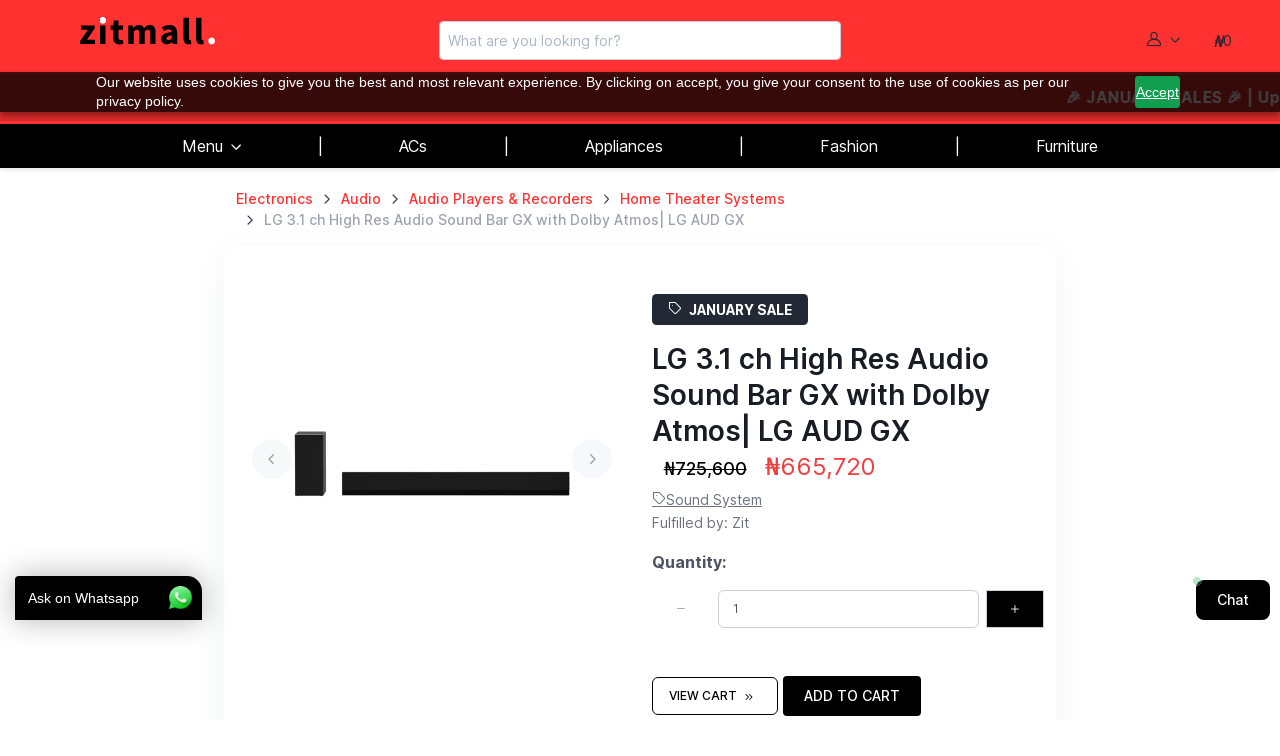

--- FILE ---
content_type: text/html; charset=utf-8
request_url: https://zit.ng/products/sound-systems-lg-audio-soundbar
body_size: 26286
content:







<!doctype html>
<html lang="en">
        <head>
            <input type="hidden" name="csrfmiddlewaretoken" value="aKxFAWF918Zz0hMgOr3Pu79L9DlDWgvgOMilKppcamL8EgrvHo8uUW8swpyEbyix">
            <meta name="csrf-token" content="aKxFAWF918Zz0hMgOr3Pu79L9DlDWgvgOMilKppcamL8EgrvHo8uUW8swpyEbyix">
            
                <meta http-equiv="X-UA-Compatible" content="ie=edge">
                <meta charset="utf-8">
                <meta name="viewport" content="width=device-width, initial-scale=1, shrink-to-fit=no">
                
    <meta name="description" content="Buy LG 3.1 ch High Res Audio Sound Bar GX with Dolby Atmos| LG AUD GX at ₦665,720 on Zit Nigeria. Sound System from LG. In stock - Fast delivery across Nigeria.">

                <meta name="keywords" content="buy electronics online in Nigeria, online marketplace for electronics, 
                    best online shopping site for home appliances, cheap smartphones and tablets online, discounted 
                    laptops and computers for sale, buy home entertainment systems online, best deals on smart home devices, 
                    top-rated online store for cameras and accessories, AC Bracket, Air Conditioner, Airpod, Apple Ipad, 
                    Blender, Ceiling Fan, Chest Freezer, Chiller, Cooker, Cooler, Dispenser, DVD Player, Electric Hotplate, 
                    Electric Jug, Extension, Fan, Food Processor, Freezer, Fridge, Gas Cooker, Generator, Home theater, 
                    Hood, Installation Kit, Inverter, Inverter Battery, Iphone, Iron, Juice Extractor, Kettle, Laptop, 
                    Microwave, Mobile Phone, Oven, Pressure Cooker, Pressure Pot, Range Hood, Rechargeable Fan, Refrigerator, 
                    Regulator, Rice Cooker, smart TV, Smart watch, solar battery, Solar Panel, Sound Bar, Sound Speaker, 
                    Stabilizer, Standing Fan, Stove, Television, Toaster, Top Mount Refrigerators, Tower Fan, Voltage Protector, 
                    Wall Bracket, Wall Fan, Wallpaper TV, Washing Machine, Water Dispenser, Water Heater, Water Kettle, Yam Pounder">
                <!-- Favicon - using absolute URLs for better compatibility -->
                <link rel="icon" type="image/x-icon" href="/static/images/favicon.ico?v=2">
                <link rel="icon" type="image/png" sizes="32x32" href="/static/images/favicon-32x32.png?v=2">
                <link rel="icon" type="image/png" sizes="16x16" href="/static/images/favicon-16x16.png?v=2">
                <link rel="shortcut icon" href="/static/images/favicon.ico?v=2">
                <link rel="apple-touch-icon" href="/static/images/favicon-32x32.png?v=2">
                
                <!-- Canonical URL for duplicate content prevention -->
                
                <link rel="canonical" href="https://zit.ng/products/sound-systems-lg-audio-soundbar">
                
                
                <link rel="preload" href="https://d21d281c1yd2en.cloudfront.net/media/product_images/zit-image-placeholder.webp" as="image">
            
            <!-- Inline Critical CSS -->
            <style>
                header {
                    background-color: #000000; /* Navbar warning background */
                    padding: 0px;
                    box-shadow: 0px 2px 4px rgba(0, 0, 0, 0.1);
                }
                header .navbar-brand img {
                    width: 200px;
                    height: 49px;
                }
                header .form-control {
                    border-radius: 4px;
                    padding: 0.5rem;
                }
                .list-inline-item {
                    margin-left: 1rem;
                }
                /* Small screen adjustments */
                @media (max-width: 768px) {
                    header {
                        padding: 0rem;
                    }
                    header .navbar-brand img {
                        width: 150px;
                        height: auto;
                    }
                    header .form-control {
                        font-size: 16px !important; /* Minimum legible size */
                    }
                    .list-inline-item {
                        margin-left: 0.5rem;
                    }
                    
                    /* Ensure minimum font sizes for mobile legibility */
                    .small, small {
                        font-size: 12px !important;
                    }
                    
                    /* Fix any text smaller than 12px */
                    .fs-xs {
                        font-size: 12px !important;
                    }
                    
                    /* Ensure readable body text */
                    body {
                        font-size: 14px;
                        line-height: 1.5;
                    }
                    
                    /* Fix button and link text */
                    .btn, a {
                        font-size: 14px !important;
                    }
                }
            </style>
            
            
            
    <!-- Fallback favicon for product detail pages -->
    <link rel="icon" type="image/x-icon" href="/static/images/favicon.ico?v=2">
    <link rel="icon" type="image/png" sizes="32x32" href="/static/images/favicon-32x32.png?v=2">
    <link rel="shortcut icon" href="/static/images/favicon.ico?v=2">

            
            <link rel="preload" href="https://d21d281c1yd2en.cloudfront.net/static/assets/fonts/inter-variable-latin.woff2" as="font" type="font/woff2" crossorigin="anonymous">
            <link rel="preload" href="https://d21d281c1yd2en.cloudfront.net/static/assets/icons/cartzilla-icons.woff2" as="font" type="font/woff2" crossorigin="anonymous">
            <link rel="stylesheet" href="https://d21d281c1yd2en.cloudfront.net/static/assets/icons/cartzilla-icons.min.css" media="print" onload="this.media='all'">
            <link rel="stylesheet" href="https://d21d281c1yd2en.cloudfront.net/static/assets/vendor/choices.js/public/assets/styles/choices.min.css" media="print" onload="this.media='all'">
            <link rel="stylesheet" href="https://d21d281c1yd2en.cloudfront.net/static/assets/vendor/swiper/swiper-bundle.min.css" media="print" onload="this.media='all'">
            <link rel="stylesheet" href="https://d21d281c1yd2en.cloudfront.net/static/assets/vendor/simplebar/dist/simplebar.min.css" media="print" onload="this.media='all'">
            <link rel="stylesheet" href="https://d21d281c1yd2en.cloudfront.net/static/assets/vendor/glightbox/dist/css/glightbox.min.css" media="print" onload="this.media='all'">
            
            
            <link rel="preload" href="https://d21d281c1yd2en.cloudfront.net/static/assets/css/theme.mini.css" as="style">
            <link rel="stylesheet" href="https://d21d281c1yd2en.cloudfront.net/static/assets/css/theme.mini.css" id="theme-styles">
            <link rel="preload" href="https://d21d281c1yd2en.cloudfront.net/static/css/base.min.css" as="style">
            <link rel="stylesheet" href="https://d21d281c1yd2en.cloudfront.net/static/css/base.min.css" id="theme-styles">
            <link rel="preload" href="https://d21d281c1yd2en.cloudfront.net/static/assets/icons/cartzilla-icons.min.css" as="style">
            <link rel="stylesheet" href="https://d21d281c1yd2en.cloudfront.net/static/assets/icons/cartzilla-icons.min.css" id="cartzilla-icons">

            <!-- JANUARY SALES THEME - Remove this line to disable theme -->
            <link rel="stylesheet" href="https://d21d281c1yd2en.cloudfront.net/static/css/blackfriday-theme.css?v=5.0" id="blackfriday-theme">
            
            
                <!-- Google Tag Manager -->
                <script defer>(function(w,d,s,l,i){w[l]=w[l]||[];w[l].push({'gtm.start':
                    new Date().getTime(),event:'gtm.js'});var f=d.getElementsByTagName(s)[0],
                    j=d.createElement(s),dl=l!='dataLayer'?'&l='+l:'';j.async=true;j.src=
                    'https://www.googletagmanager.com/gtm.js?id='+i+dl;f.parentNode.insertBefore(j,f);
                    })(window,document,'script','dataLayer','GTM-KWVR47V');
                </script>
            
            
                <!-- Meta Pixel Code -->
                <script>
                !function(f,b,e,v,n,t,s)
                {if(f.fbq)return;n=f.fbq=function(){n.callMethod?
                n.callMethod.apply(n,arguments):n.queue.push(arguments)};
                if(!f._fbq)f._fbq=n;n.push=n;n.loaded=!0;n.version='2.0';
                n.queue=[];t=b.createElement(e);t.async=!0;
                t.src=v;s=b.getElementsByTagName(e)[0];
                s.parentNode.insertBefore(t,s)}(window, document,'script',
                'https://connect.facebook.net/en_US/fbevents.js');
                fbq('init', '259976092424996');
                fbq('track', 'PageView');
                </script>
                <noscript><img height="1" width="1" style="display:none"
                src="https://www.facebook.com/tr?id=259976092424996&ev=PageView&noscript=1"
                /></noscript>
                <!-- End Meta Pixel Code -->
            
            
            <!-- TrustBox script -->
            <script type="text/javascript" src="//widget.trustpilot.com/bootstrap/v5/tp.widget.bootstrap.min.js" async defer></script>
            <!-- Zoho PageSense Tracking Script -->
            <script src="https://cdn.pagesense.io/js/894319297/ae5e8bee57a04e76aa5ee560d8b325e8.js"></script>
            
            
                <script src="https://d21d281c1yd2en.cloudfront.net/static/js/jquery.js"></script>
                <script async src="https://s.widgetwhats.com/wwwa.js" data-wwwa="3075" defer></script>
            
            <!-- lazy loading js script -->
            <script>
                document.addEventListener("DOMContentLoaded", function () {
                    const lazyImages = document.querySelectorAll("img.lazyload");

                    lazyImages.forEach(img => {
                        // Check if the image has the exception class
                        const isException = img.classList.contains("lazy-small-only");

                        if (isException && window.innerWidth >= 768) {
                            // For large screens, directly load the large image for this exception
                            const srcLarge = img.dataset.srcLarge;
                            if (srcLarge) {
                                img.src = srcLarge;
                                img.classList.remove("lazyload");
                            }
                        } else {
                            // Set up lazy loading for all other images
                            const observer = new IntersectionObserver((entries) => {
                                entries.forEach(entry => {
                                    if (entry.isIntersecting) {
                                        const target = entry.target;

                                        // Determine which image to load
                                        const src = window.innerWidth >= 768 && target.dataset.srcLarge
                                            ? target.dataset.srcLarge
                                            : target.dataset.src;

                                        if (src) {
                                            target.src = src;
                                            target.classList.remove("lazyload");
                                            observer.unobserve(target);
                                        }
                                    }
                                });
                            });

                            observer.observe(img);
                        }
                    });
                });

            </script>
            
    <script type="application/ld+json">
    {
        "@context": "https://schema.org",
        "@type": "Product",
        "aggregateRating": {
            "@type": "AggregateRating",
            "ratingValue": "5",
            "reviewCount": "2895"
          },
        "name": "LG 3.1 ch High Res Audio Sound Bar GX with Dolby Atmos| LG AUD GX",
        "image": [
            
                "https://d21d281c1yd2en.cloudfront.net/media/product_images/sound-systems-lg-audio-soundbar_1.0.webp",
            
                "https://d21d281c1yd2en.cloudfront.net/media/product_images/sound-systems-lg-audio-soundbar_2.0.webp",
            
                "https://d21d281c1yd2en.cloudfront.net/media/product_images/sound-systems-lg-audio-soundbar_3.0.webp"
            
        ],
        "description": "&lt;p&gt;&lt;strong&gt;KEY FEATURES&lt;/strong&gt;&lt;/p&gt;
&lt;ul class=&quot;feature-list on&quot;&gt;
&lt;li&gt;OLED Gallery TV Matching (3.048cm (1.2) Thickness)&lt;/li&gt;
&lt;li&gt;Meridian Audio Technologies&lt;/li&gt;
&lt;li&gt;Enjoy a higher bitrate, Hi-Res content and uncompressed Dolby Atmos¬Æ with HDMI eARC&lt;/li&gt;
&lt;li&gt;Dolby Atmos¬Æ and DTS:X for multidimensional sound&lt;/li&gt;
&lt;li&gt;High-Resolution Audio sounds closer to the real thing&lt;/li&gt;
&lt;li&gt;4K and Dolby Vision¬Æ video passthrough&lt;/li&gt;
&lt;/ul&gt;
&lt;div id=&quot;waGPC0055_0&quot; class=&quot;title&quot;&gt;
&lt;h3&gt;LG Sound Bar App.&lt;/h3&gt;
&lt;/div&gt;
&lt;div class=&quot;copy font-regular&quot;&gt;The LG Sound Bar exclusive app lets you set up and control various functions of the LG Sound Bar. Through this application, the User can configure various features and control sound effects of LG Sound Bar.&lt;/div&gt;
&lt;div class=&quot;copy font-regular&quot;&gt;
&lt;div id=&quot;iw_comp1596245513692&quot; class=&quot;iw_component&quot;&gt;
&lt;div class=&quot;component-wrap  zero-top zero-btm&quot;&gt;
&lt;div class=&quot;component GPC0042 full-size img-txt bg-white&quot;&gt;
&lt;div class=&quot;cont-wrap&quot;&gt;
&lt;div class=&quot;cont-head align-center&quot;&gt;
&lt;div class=&quot;text-area&quot;&gt;
&lt;div class=&quot;eyebrow&quot;&gt;LG Sound Bar GX&lt;/div&gt;
&lt;div id=&quot;waGPC0042_0&quot; class=&quot;title&quot;&gt;
&lt;h2&gt;Artfully Completed&lt;/h2&gt;
&lt;/div&gt;
&lt;div class=&quot;text font-regular&quot;&gt;LG Sound Bar GX maximizes your viewing and listening pleasure by combining the latest audio technology and artistic design.&lt;/div&gt;
&lt;div class=&quot;btn-area-wrap&quot;&gt;
&lt;div class=&quot;btn-area only-button&quot;&gt;
&lt;div class=&quot;eyebrow&quot;&gt;High Resolution Audio&lt;/div&gt;
&lt;div id=&quot;waGPC0042_3&quot; class=&quot;title&quot;&gt;
&lt;h2&gt;Listen to Uncomparable Sound&lt;/h2&gt;
&lt;/div&gt;
&lt;div class=&quot;text font-regular&quot;&gt;High Resolution Audio delivers 96kHz sampling rates and 24bit depth, for more accurate sound and a more enjoyable listening experience.&lt;/div&gt;
&lt;div class=&quot;text font-regular&quot;&gt;
&lt;div class=&quot;eyebrow&quot;&gt;AI Sound Pro&lt;/div&gt;
&lt;div id=&quot;waGPC0042_4&quot; class=&quot;title&quot;&gt;
&lt;h2&gt;Adaptive Audio for Everything You Watch&lt;/h2&gt;
&lt;/div&gt;
&lt;div class=&quot;text font-regular&quot;&gt;AI Sound Pro automatically analyzes content to instantly optimize audio settings for what‚Äôs playing. Catch every detail with crystal clear dialogue or more punchy powerful action, depending on the genre.&lt;/div&gt;
&lt;div class=&quot;text font-regular&quot;&gt;
&lt;div class=&quot;eyebrow&quot;&gt;4K Pass-Through&lt;/div&gt;
&lt;div id=&quot;waGPC0042_5&quot; class=&quot;title&quot;&gt;
&lt;h2&gt;Audio &amp;amp; Visuals Seamlessly In-sync&lt;/h2&gt;
&lt;/div&gt;
&lt;div class=&quot;text font-regular&quot;&gt;The LG Sound Bar GX delivers 4K content, including HDR and Dolby Vision, with no loss to quality or performance for a fully connected TV &amp;amp; audio experience.&lt;/div&gt;
&lt;div class=&quot;text font-regular&quot;&gt;
&lt;div class=&quot;eyebrow&quot;&gt;Connectivity&lt;/div&gt;
&lt;div id=&quot;waGPC0042_6&quot; class=&quot;title&quot;&gt;
&lt;h2&gt;Connect More Conveniently&lt;/h2&gt;
&lt;/div&gt;
&lt;div class=&quot;text font-regular&quot;&gt;Add Bluetooth¬Æ connectivity to your audio setup, or conveniently connect and play suing optical, USB or HDMI cables.&lt;/div&gt;
&lt;div class=&quot;text font-regular&quot;&gt;
&lt;div class=&quot;eyebrow&quot;&gt;Soundbar Stand‚Äã&lt;/div&gt;
&lt;div id=&quot;waGPC0042_8&quot; class=&quot;title&quot;&gt;
&lt;h2&gt;Change to Suit Your Situation‚Äã&lt;/h2&gt;
&lt;/div&gt;
&lt;div class=&quot;text font-regular&quot;&gt;LG Soundbar GX can stand or be wall-mounted depending on your interior, so you can complete your setup the way you want.&lt;/div&gt;
&lt;/div&gt;
&lt;/div&gt;
&lt;/div&gt;
&lt;/div&gt;
&lt;/div&gt;
&lt;/div&gt;
&lt;/div&gt;
&lt;/div&gt;
&lt;/div&gt;
&lt;/div&gt;
&lt;/div&gt;
&lt;/div&gt;
&lt;div id=&quot;iw_comp1596245535820&quot; class=&quot;iw_component&quot;&gt;
&lt;div class=&quot;component-wrap  zero-top zero-btm&quot;&gt;
&lt;div class=&quot;component GPC0042 full-size txt-img bg-white&quot; default-folding-status=&quot;&quot;&gt;
&lt;div class=&quot;cont-wrap  line-adjust&quot;&gt;
&lt;div class=&quot;cont-head align-center&quot;&gt;
&lt;div class=&quot;text-area&quot;&gt;
&lt;div class=&quot;eyebrow&quot;&gt;Dolby Vision &amp;amp; Dolby Atmos&lt;/div&gt;
&lt;div id=&quot;waGPC0042_1&quot; class=&quot;title&quot;&gt;
&lt;h2&gt;Hear the Difference with Immersive 3D Sound&lt;/h2&gt;
&lt;/div&gt;
&lt;div class=&quot;text font-regular&quot;&gt;The LG Sound Bar GX meets Dolby Vision, Dolby Atmos and DTS:X to transform your home into a theater, for the most immersive viewing of all your favorite movies.&lt;/div&gt;
&lt;/div&gt;
&lt;/div&gt;
&lt;/div&gt;
&lt;/div&gt;
&lt;/div&gt;
&lt;/div&gt;
&lt;/div&gt;",
        "sku": "2895",
        "brand": {
            "@type": "Brand",
            "name": "LG"
        },
        "offers": {
            "@type": "Offer",
            "price": "665720",
            "priceCurrency": "NGN",
            "availability": "https://schema.org/InStock"
        },
        "review": [
        {
          "@type": "Review",
          "author": "zit",
          "datePublished": "25-01-17",
          "reviewBody": "Great product from zit online store | Nigeria",
          "name": "Oluwasegun",
          "reviewRating": {
            "@type": "Rating",
            "bestRating": "5",
            "ratingValue": "5",
            "worstRating": "1"
          }
        }
      ]
    }
    </script>

            
    <title>LG 3.1 ch High Res Audio Sound Bar GX with Dolby Atmos| LG AUD GX - Zit Nigeria online store</title>
    <link rel="canonical" href="https://zit.ng/products/sound-systems-lg-audio-soundbar">

        </head>
    <body>
        
        <noscript>
            <iframe src="https://www.googletagmanager.com/ns.html?id=GTM-KWVR47V"
            height="0" width="0" style="display:none;visibility:hidden">
            </iframe>
        </noscript>
        
        <header class="mx-0 px-0 bg-light">
            <!-- TEMPORARY: January Sales Banner - REMOVE AFTER FEBRUARY 1, 2026 -->
            <div class="blackfriday-banner">
                <div class="blackfriday-banner-text">
                    🎉 JANUARY SALES 🎉 | Up to 40% OFF Electronics & Home Appliances - Limited Time! &nbsp;&nbsp;&nbsp;&nbsp; 🎉 JANUARY SALES 🎉 | Up to 40% OFF Electronics & Home Appliances - Limited Time!
                </div>
            </div>
            <!-- END TEMPORARY BANNER -->

            <!-- Large and medium screen navbar -->
            <div id="topnav" class=" row navbar-warning bg-warning text-dark pt-lg-2 d-none d-sm-flex topnavmargin ms-0 justify-content-between">
                <div class="col-12 col-sm-4 my-auto ps-lg-5 py-1 py-lg-0 text-left text-lg-left">
                    <a class="navbar-brand" href="/">
                        <img
                            class="h1 lazyload"
                            src="https://d21d281c1yd2en.cloudfront.net/media/product_images/zit-image-placeholder.webp"
                            data-src="https://d21d281c1yd2en.cloudfront.net/static/images/zitmall-bf.svg"
                            style="width:200px;height:49px"
                            alt="zitmall-logo"
                            loading="lazy"/>
                    </a>
                </div>
                <div class="col-12 col-sm-4 my-auto py-1 py-lg-0 search-input text-center">
                    <form method="GET" action="/products/search/" role="search">
                        <input 
                            class="form-control" 
                            id="search-bar-large" 
                            type="search" 
                            value="" 
                            name="q" 
                            placeholder="What are you looking for?" 
                            data-suggestions-url="/products/view/search_suggestions/"
                            data-search-url="/products/search/"
                            autocomplete="off" 
                            aria-label="Search">
                        <ul id="search-suggestions-large" class="dropdown-menu w-100" style="display: none;"></ul>
                    </form>
                </div>
                
                <div class="col-12 col-sm-4 my-auto py-1 py-lg-0 pe-lg-5 justify-content-end">
                    <ul class="list-inline list-unstyled text-center text-lg-right my-0 d-flex justify-content-end">
                        <li class="nav-item list-inline-item dropdown">
                            <div class="col dropdown mx-0">
                                <button
                                    class="nav-link mx-0 px-0 dropdown-toggle"
                                    data-bs-toggle="dropdown"
                                    data-bs-target="#navprofilemenu"
                                    aria-label="user-menu"
                                    aria-expanded="false">
                                    <i class="ci ci-user text-dark"></i>
                            </button>
                                <div class="dropdown-menu" id="navprofilemenu">
                                    <ul class="navbar-nav">
                                        <em class="nav-link text-sm text-primary disabled px-2">AnonymousUser</em>
                                            
                                            <a href="/signin" class="text-dark text-decoration-none me-1"><li class="dropdown-item">Sign in</li></a>
                                            <a href="/register/" class="text-dark text-decoration-none me-1"><li class="dropdown-item">Register</li></a>
                                        
                                    </ul>
                                    
                                </div>
                                
                            </div>       
                        </li> 
                        
                        <li class="nav-item list-inline-item">
                            <a class="nav-link " href="/cart/" aria-label="view_cart">
                                <i class="text-dark">₦<sup class="small text-light" id="prod"></sup></i>
                                <span id="ccsd"></span><small id="grand" class="text-dark">0</small>
                            </a>
                        </li>
                    </ul>
                </div>
                <div class="navbar navmar bg-light col-12 d-block d-sm-none px-4 d-flex justify-content-end">
                    <form method="GET" action="/products/search/" role="search">
                        <input 
                            class="form-control" 
                            id="search-bar-medium" 
                            type="search" 
                            value="" 
                            name="q" 
                            placeholder="What are you looking for?" 
                            data-suggestions-url="/products/view/search_suggestions/"
                            data-search-url="/products/search/"
                            autocomplete="off" 
                            aria-label="Search">
                        <ul id="search-suggestions-medium" class="dropdown-menu w-100" style="display: none;"></ul>
                    </form>
                </div>
            </div>
            <!-- Smallscreen navbar -->
            <div class="container px-0 d-sm-none">
                <div class="navbar bg-light d-flex d-block d-sm-none row py-0 mx-0 justify-content-between topnavmargin">
                    <div class="col dropdown px-0 mx-0">
                        <button
                            class="nav-link mx-0 px-0"
                            data-bs-toggle="modal"
                            data-bs-target="#categoryModal"
                            aria-label="user-menu"
                            aria-expanded="false">
                            <span class="navbar-toggler-icon text-black"></span>
                        </button>
                        <div class="dropdown-menu" id="navprofilemenu2">
                            <ul class="navbar-nav">
                                
                                 
                                <em class="nav-link text-sm text-primary disabled">Not signed in</em>
                                <li class="dropdown-item">
                                    <a class="nav-link " href="/cart/" aria-label="view_cart">
                                        <span>View Cart</span>
                                    </a>
                                </li>
                                <li class="dropdown-item">
                                    <a class="nav-link " href="/register/" aria-label="signup">Register</a>
                                </li>
                                <li class="dropdown-item">
                                    <a class="nav-link " href="/signin" aria-label="login">Log In</a>
                                </li>
                                
                            </ul>
                            
                        </div>
                        
                    </div>
                    
                    <div class="col mx-0 px-0 text-center">
                        <a href="/">
                            <img src="https://d21d281c1yd2en.cloudfront.net/static/images/zit-bf-logo.svg" style="width: 67px; height: 54px;" alt="zitmall-logo">
                        </a>
                    </div>
                    <div class="col mx-0 px-0 d-flex justify-content-end">
                        <a class="nav-link text-decoration-none justify-content-end " aria-current="page" href="/cart/" aria-label="view_cart">
                            <i class="text-dark">₦
                                <sup class="small text-primary" id="prod-mobile">
                                    
                                </sup>
                            </i>
                            <span id="ccsd-mobile"></span>
                            <small class="small" id="grand-mobile">
                                
                                    0
                                
                            </small>
                        </a>
                    </div>

                </div>
                <div class="navbar navmar bg-light col-12 d-block d-sm-none pt-2 px-2 mb-0">
                    <form method="GET" action="/products/search/" role="search">
                        <input 
                            class="form-control" 
                            id="search-bar-small" 
                            type="search" 
                            value="" 
                            name="q" 
                            placeholder="What are you looking for?" 
                            data-suggestions-url="/products/view/search_suggestions/"
                            data-search-url="/products/search/"
                            autocomplete="off"
                            aria-label="Search"
                            style="touch-action: manipulation; font-size: 16px !important;">
                        <ul id="search-suggestions-small" class="dropdown-menu w-100" style="display: none;"></ul>
                    </form>
                </div>
            </div>
            <!-- Category Navigation -->
            <div>
                <nav class="navbar bg-black px-0">
    <div class="container d-flex justify-content-around align-items-center text-light">
        <div class="nav-item dropdown-center d-none d-md-block">
            <button class="nav-link dropdown-toggle" 
                data-bs-toggle="modal" 
                data-bs-target="#categoryModal"
                >Menu
            </button>
        </div>
        <span class="text-warning d-none d-md-block">|</span>

        <div class="nav-item dropdown-center">
            <a class="text-light animate-underline animate-target" href="/products/?q=air+conditioner">ACs</a>
        </div>
        <span class="text-warning">|</span>
        <div class="dropdown-center nav-item">
            <a class="nav-link small dropdown-bs-toggle" href="#" id="AppliancesDropdown" role="button" data-bs-toggle="dropdown" data-bs-trigger="hover" data-bs-auto-close="outside" aria-haspopup="true" aria-expanded="false">
                <span class="animate-underline animate-target">Appliances</span>
            </a>
            <div class="dropdown-menu dropdown-menu-start" aria-labelledby="AppliancesDropdown">
                <a class="dropdown-item" href="/products/?q=air+conditioner">Air Conditioner</a>
                <a class="dropdown-item" href="/products/?q=dispenser">Dispensers</a>
                <a class="dropdown-item" href="/products/?q=fan">Fan</a>
                <a class="dropdown-item" href="/products/?q=freezer">Freezer</a>
                <a class="dropdown-item" href="/products/?q=gas+cooker">Gas Cooker</a>
                <a class="dropdown-item" href="/products/?q=home+theater">Home Theater</a>
                <a class="dropdown-item" href="/products/?q=refrigerator">Refrigerator</a>
                <a class="dropdown-item" href="/products/?q=rechargeable+fan">Rechargeable Fan</a>
                <a class="dropdown-item" href="/products/?q=smart+tv">Smart TV</a>
                <a class="dropdown-item" href="/products/?q=solar+panel">Solar Panel</a>
                <a class="dropdown-item" href="/products/?q=sound+system">Sound System</a>
                <a class="dropdown-item" href="/products/?q=television">Television</a>
                <a class="dropdown-item" href="/products/?q=washing+machine">Washing Machine</a>
                <a class="dropdown-item" href="/products/?q=water+kettle">Water Kettle</a>
            </div>
        </div>
        <span class="text-warning">|</span>
        <div class="nav-item">
            <a class="nav-link small" href="/fashion/" role="button" aria-haspopup="true" aria-expanded="false">
                <span class="animate-underline animate-target">Fashion</span>
            </a>
        </div>
        <span class="text-warning">|</span>
        <div class="nav-item dropdown-center">
            <a class="nav-link small dropdown-bs-toggle" href="#" id="FurnitureDropdown" role="button" data-bs-toggle="dropdown" data-bs-trigger="hover" data-bs-auto-close="outside" aria-haspopup="true" aria-expanded="false">
                <span class="animate-underline animate-target">Furniture</span>
            </a>
            <div class="dropdown-menu dropdown-menu-start" aria-labelledby="FurnitureDropdown">
                <a class="dropdown-item" href="/collections/chairs">Chairs</a>
                <a class="dropdown-item" href="/collections/dining">Dining</a>
                <a class="dropdown-item" href="/collections/sofa">Sofas</a>
                <a class="dropdown-item" href="/collections/tables">Tables</a>
                <a class="dropdown-item" href="/products/?q=tv+stand">TV Shelve</a>
                <a class="dropdown-item" href="/collections/wine-bar">Wine Bars</a>
            </div>
        </div>
    </div>
    
    <div class="modal fade" id="categoryModal" tabindex="-1" aria-labelledby="categoryModalLabel" aria-hidden="true">
        <div class="modal-dialog modal-fullscreen bg-light">
            <div class="modal-content bg-light">
                <div class="modal-header">
                    <div class="col dropdown px-0 mx-0">
                        <button
                            class="nav-link mx-0 px-0 dropdown-toggle"
                            data-bs-toggle="dropdown"
                            data-bs-target="#navprofilemenu2"
                            aria-label="user-menu"
                            aria-expanded="false">
                            <span><i class="ci-user"></i> My Account</span>
                        </button>
                        <div class="dropdown-menu" id="navprofilemenu2">
                            <ul class="navbar-nav">
                                
                                 
                                <em class="nav-link text-sm text-primary disabled">Not signed in</em>
                                <li class="dropdown-item">
                                    <a class="nav-link " href="/register/" aria-label="signup">Register</a>
                                </li>
                                <li class="dropdown-item">
                                    <a class="nav-link " href="/signin" aria-label="login">Log In</a>
                                </li>
                                <li class="dropdown-item">
                                    <a class="nav-link" href="/cart/" aria-label="view_cart">Cart</a>
                                </li>
                                
                            </ul>
                            
                        </div>
                        
                    </div>
                    
                    <button type="button" class="btn-close" data-bs-dismiss="modal" aria-label="Close"></button>
                </div>
                <div class="modal-body bg-light">
                    <ul class="list-group bg-light">
                        <li class="list-group-item bg-light">
                            <a class="nav-link" href="/products/">
                                All Products
                            </a>

                        </li>
                        <li class="list-group-item bg-light">
                            <a class="nav-link dropdown-toggle dropdown-bs-toggle" href="#" id="AirConditionerMenu" role="button" data-bs-toggle="dropdown" aria-haspopup="true" aria-expanded="false">
                                Air Conditioner
                            </a>
                            <div class="dropdown-menu" aria-labelledby="AirConditionerMenu">
                                <a class="dropdown-item" href="/collections/air-conditioner-accessories">Air Conditioner Accessories</a>
                                <a class="dropdown-item" href="/collections/ceiling-air-conditioners">Ceiling Air Conditioners</a>
                                <a class="dropdown-item" href="/collections/mirror-face">Mirror Face</a>
                                <a class="dropdown-item" href="/collections/mobile-air-conditioners">Mobile Air Conditioners</a>
                                <a class="dropdown-item" href="/collections/package-air-conditioners">Package Air Conditioners</a>
                                <a class="dropdown-item" href="/collections/split-inverter-acs">Split Inverter ACs</a>
                                <a class="dropdown-item" href="/collections/split-air-conditioner">Split Air Conditioner</a>
                                <a class="dropdown-item" href="/collections/standing-air-conditioners">Standing Air Conditioners</a>
                                <a class="dropdown-item" href="/collections/window-air-conditioners">Window Air Conditioners</a>
                            </div>
                        </li>
                        <li class="list-group-item bg-light">
                            <a class="nav-link dropdown-toggle dropdown-bs-toggle" href="#" id="CookerMenu" role="button" data-bs-toggle="dropdown" aria-haspopup="true" aria-expanded="false">
                                Cooker
                            </a>
                            <div class="dropdown-menu" aria-labelledby="CookerMenu">
                                <a class="dropdown-item" href="/collections/built-in-oven">Built-In Oven</a>
                                <a class="dropdown-item" href="/collections/built-in-gas-hub">Built-in Gas Hub</a>
                                <a class="dropdown-item" href="/collections/cooker-hood">Cooker Hood</a>
                                <a class="dropdown-item" href="/collections/hot-plate">Hot Plate</a>
                                <a class="dropdown-item" href="/collections/standing-cooker">Standing Cooker</a>
                                <a class="dropdown-item" href="/collections/table-top-cookers">Table Top</a>
                            </div>
                        </li>
                        <li class="list-group-item bg-light">
                            <a class="nav-link dropdown-toggle dropdown-bs-toggle" href="#" id="FurnitureMenu" role="button" data-bs-toggle="dropdown" aria-haspopup="true" aria-expanded="false">
                                Furniture
                            </a>
                            <div class="dropdown-menu" aria-labelledby="FurnitureMenu">
                                <a class="dropdown-item" href="/collections/chairs">Chairs</a>
                                <a class="dropdown-item" href="/collections/dining">Dining</a>
                                <a class="dropdown-item" href="/collections/sofa">Sofas</a>
                                <a class="dropdown-item" href="/collections/tables">Tables</a>
                                <a class="dropdown-item" href="/products/?q=tv+stand">TV Shelve</a>
                                <a class="dropdown-item" href="/collections/wine-bar">Wine Bars</a>
                            </div>
                        </li>
                        <li class="list-group-item bg-light">
                            <a class="nav-link dropdown-toggle dropdown-bs-toggle" href="#" id="GeneratorMenu" role="button" data-bs-toggle="dropdown" aria-haspopup="true" aria-expanded="false">
                                Generator
                            </a>
                            <div class="dropdown-menu" aria-labelledby="GeneratorMenu">
                                <a class="dropdown-item" href="/collections/0-to-2-kva-small-size">0 to 2 Kva Small Size</a>
                                <a class="dropdown-item" href="/collections/2-to-4-5-kva-medium-size">2 to 4.5 kva Medium Size</a>
                                <a class="dropdown-item" href="/collections/5-to-12-kva-big-size">5 to 12 Kva Big Size</a>
                                <a class="dropdown-item" href="/collections/diesel-generator">Diesel</a>
                            </div>
                        </li>
                        <li class="list-group-item bg-light">
                            <a class="nav-link" href="/collections/Inverters & Batteries">
                                Inverters & Batteries
                            </a>

                        </li>
                        <li class="list-group-item bg-light">
                            <a class="nav-link dropdown-toggle dropdown-bs-toggle" href="#" id="RefrigeratorMenu" role="button" data-bs-toggle="dropdown" aria-haspopup="true" aria-expanded="false">
                                Refrigerator
                            </a>
                            <div class="dropdown-menu" aria-labelledby="RefrigeratorMenu">
                                <a class="dropdown-item" href="/collections/bar-fridge">Bar Fridge</a>
                                <a class="dropdown-item" href="/collections/bed-side">Bed Side</a>
                                <a class="dropdown-item" href="/collections/bottom-mount">Bottom Mount</a>
                                <a class="dropdown-item" href="/collections/chest-freezer">Chest Freezer</a>
                                <a class="dropdown-item" href="/collections/chiller">Chiller</a>
                                <a class="dropdown-item" href="/collections/double-door-refrigerator">Double Door Refrigerator</a>
                                <a class="dropdown-item" href="/collections/glass-top-display-freezer">Glass Top Display Freezer</a>
                                <a class="dropdown-item" href="/collections/multi-door">Multi Door</a>
                                <a class="dropdown-item" href="/collections/side-by-side-refrigerator">Side by Side Refrigerator</a>
                                <a class="dropdown-item" href="/collections/single-door-refrigerator">Single Door Refrigerator</a>
                                <a class="dropdown-item" href="/collections/standing-freezer">Standing Freezer</a>
                            </div>
                        </li>
                        <li class="list-group-item bg-light">
                            <a class="nav-link dropdown-toggle dropdown-bs-toggle" href="#" id="SoundSystemMenu" role="button" data-bs-toggle="dropdown" aria-haspopup="true" aria-expanded="false">
                                Sound System
                            </a>
                            <div class="dropdown-menu" aria-labelledby="SoundSystemMenu">
                                <a class="dropdown-item" href="/collections/boom-box">Boom Box</a>
                                <a class="dropdown-item" href="/collections/mini-home-theatre">Mini Home Theatre</a>
                                <a class="dropdown-item" href="/collections/dvd">DVD</a>
                                <a class="dropdown-item" href="/collections/home-theatre-sound-system">Home Theatre Sound System</a>
                                <a class="dropdown-item" href="/collections/outdoor-speaker">Outdoor Speaker</a>
                                <a class="dropdown-item" href="/collections/sound-bar">Sound Bar</a>
                            </div>
                        </li>
                        <li class="list-group-item bg-light">
                            <a class="nav-link dropdown-toggle dropdown-bs-toggle" href="#" id="TelevisionMenu" role="button" data-bs-toggle="dropdown" aria-haspopup="true" aria-expanded="false">
                                Television
                            </a>
                            <div class="dropdown-menu" aria-labelledby="TelevisionMenu">
                                <a class="dropdown-item" href="/collections/24-inch-tv">24 Inch TV</a>
                                <a class="dropdown-item" href="/collections/32-inch-tv">32 Inch TV</a>
                                <a class="dropdown-item" href="/collections/40-to-43-inch-led-tv">40 to 43 Inch LED TV</a>
                                <a class="dropdown-item" href="/collections/49-to-55-inch-tv">49 to 55 Inch TV</a>
                                <a class="dropdown-item" href="/collections/4k-uhd-tv">4K UHD TV</a>
                                <a class="dropdown-item" href="/collections/8k">8K</a>
                                <a class="dropdown-item" href="/collections/above-60-inch-tv">Above 60 Inch TV</a>
                                <a class="dropdown-item" href="/collections/curved-screen-tv">Curved Screen TV</a>
                                <a class="dropdown-item" href="/collections/laser-screen-tv">Laser Screen TV</a>
                                <a class="dropdown-item" href="/collections/less-than-29-inch-tv">Less than 29 Inch TV</a>
                                <a class="dropdown-item" href="/collections/oled-tvs">OLED TVs</a>
                                <a class="dropdown-item" href="/collections/qled-tvs">QLED</a>
                                <a class="dropdown-item" href="/collections/smart-screen-tv">Smart Screen TV</a>
                            </div>
                        </li>
                        <li class="list-group-item bg-light">
                            <a class="nav-link dropdown-toggle dropdown-bs-toggle" href="#" id="WasherMenu" role="button" data-bs-toggle="dropdown" aria-haspopup="true" aria-expanded="false">
                                Washer
                            </a>
                            <div class="dropdown-menu" aria-labelledby="WasherMenu">
                                <a class="dropdown-item" href="/collections/dryer">Dryer</a>
                                <a class="dropdown-item" href="/collections/front-loader-full-automatic-washing-machine">Front Loader Full Automatic</a>
                                <a class="dropdown-item" href="/collections/single-top-loader-automatic-washing-machine">Single Top Loader Automatic</a>
                                <a class="dropdown-item" href="/collections/single-top-loader-manual">Single Top Loader Manual</a>
                                <a class="dropdown-item" href="/collections/twin-top-loader-semi-automatic-washing-machine">Twin Top Loader Semi-Automatic</a>
                                <a class="dropdown-item" href="/collections/wash-and-dry-industrial">Wash and Dry Industrial</a>
                            </div>
                        </li>
                        <li class="list-group-item bg-light">
                            <a class="nav-link dropdown-toggle dropdown-bs-toggle" href="#" id="KitchenApplianceMenu" role="button" data-bs-toggle="dropdown" aria-haspopup="true" aria-expanded="false">
                                Kitchen Appliance
                            </a>
                            <div class="dropdown-menu" aria-labelledby="KitchenApplianceMenu">
                                <a class="dropdown-item" href="/collections/baking">Baking</a>
                                <a class="dropdown-item" href="/collections/blender">Blender</a>
                                <a class="dropdown-item" href="/collections/deep-fryer">Deep Fryer</a>
                                <a class="dropdown-item" href="/collections/electric-kettle">Electric Kettle</a>
                                <a class="dropdown-item" href="/collections/food-processor">Food Processor</a>
                                <a class="dropdown-item" href="/collections/jug">Jug</a>
                                <a class="dropdown-item" href="/collections/microwave-oven">Microwave Oven</a>
                                <a class="dropdown-item" href="/collections/mixer-and-grinder">Mixer and Grinder</a>
                                <a class="dropdown-item" href="/collections/toaster-sandwich-maker-1">Toaster & Sandwich Maker</a>
                            </div>
                        </li>
                        <li class="list-group-item bg-light">
                            <a class="nav-link dropdown-toggle dropdown-bs-toggle" href="#" id="HouseholdApplianceMenu" role="button" data-bs-toggle="dropdown" aria-haspopup="true" aria-expanded="false">
                                Household Appliance
                            </a>
                            <div class="dropdown-menu" aria-labelledby="HouseholdApplianceMenu">
                                <a class="dropdown-item" href="/collections/dispenser">Dispenser</a>
                                <a class="dropdown-item" href="/collections/electrical-appliance">Electrical Appliance</a>
                                <a class="dropdown-item" href="/collections/fan">Fan</a>
                                <a class="dropdown-item" href="/collections/iron">Iron</a>
                                <a class="dropdown-item" href="/collections/power">Power</a>
                                <a class="dropdown-item" href="/collections/stabilizer">Stabilizer</a>
                                <a class="dropdown-item" href="/collections/vacuum-air-cleaner">Vacuum & Air Cleaner</a>
                                <a class="dropdown-item" href="/collections/wall-mounts">Wall Mounts</a>
                            </div>
                        </li>
                        <li class="list-group-item bg-light">
                            <form method="GET" action="/products/" role="search">
                                <input class="form-control" type="search" name="q" placeholder="Search products" aria-label="Search">
                            </form>
                        </li>
                    </ul>
                </div>
            </div>
        </div>
    </div>
</nav>

            </div>
            <!-- displaying Django messages -->
            <div class="toast-container position-fixed top-0 end-0 p-3">
                
            </div>
            <!-- Quick toast messages initiated from Json -->
            <div class="toast-container position-fixed top-0 end-0 p-3">
                <div id="liveToast" class="toast" role="alert" aria-live="assertive" aria-atomic="true">
                  <div class="toast-header">
                    <i class="btn btn-sm ci-mail"></i> <strong class="me-auto text-capitalize text-info">Notification!</strong>
                    <a role="button" data-bs-dismiss="toast" aria-label="Close this Notification">close</a>
                    <button class="btn-close" data-bs-dismiss="toast" aria-label="Close"></button>
                  </div>
                  <div class="toast-body">
                    <b><em id="toastcc"></em></b>
                  </div>
                </div>
            </div>
        </header>
        <main>
            
<div class="container-fluid product-detail">
    <div class="row mt-3 col-12 col-md-10 offset-md-1 col-lg-8 offset-lg-2">
    
        
            <nav aria-label="breadcrumb">
                <ol class="breadcrumb">
                    
                        <li class="breadcrumb-item">
                            
                                <a href="/products/category/electronics/">Electronics</a>
                            
                        </li>
                    
                        <li class="breadcrumb-item">
                            
                                <a href="/products/category/audio/">Audio</a>
                            
                        </li>
                    
                        <li class="breadcrumb-item">
                            
                                <a href="/products/category/audio-players-recorders/">Audio Players &amp; Recorders</a>
                            
                        </li>
                    
                        <li class="breadcrumb-item">
                            
                                <a href="/products/category/home-theater-systems/">Home Theater Systems</a>
                            
                        </li>
                    
                    <!-- Hide this element on small screens -->
                    <li class="breadcrumb-item active d-none d-md-block" aria-current="page">LG 3.1 ch High Res Audio Sound Bar GX with Dolby Atmos| LG AUD GX</li>
                </ol>
            </nav>
        
    
    </div>
    <div class="row rounded-4 border-md-1 shadow col-12 col-md-10 offset-md-1 col-lg-8 offset-lg-2 cardmargin">
        <div class="col-md-6 centred position-relative">
            <!-- Top Badge on Image (First Marketing Badge) -->
            
                
            

            <div class="swiper hover-effect-opacity" data-swiper='{
                "loop": true,
                "autoplay": {
                    "delay": 6000,
                    "disableOnInteraction": false
                },
                "navigation": {
                "prevEl": ".btn-prev",
                "nextEl": ".btn-next"
                }
            }'>
                <div class="swiper-wrapper">
                    <!-- Loop through videos -->
                    
                    
                    <div class="swiper-slide" style="min-height: 425px; display: flex; align-items: center; justify-content: center;">
                        <picture style="width: 100%; display: block;">
                            
                                <source srcset="https://d21d281c1yd2en.cloudfront.net/media/product_images/small/sound-systems-lg-audio-soundbar_1.0.webp" media="(max-width: 768px)">
                                
                                <img 
                                    src="https://d21d281c1yd2en.cloudfront.net/media/product_images/sound-systems-lg-audio-soundbar_1.0.webp" 
                                    class="d-block w-100 img-thumbnail border-0 object-fit-scale enlargeable-image lazyload" 
                                    alt="Product image" 
                                    width="1280" 
                                    height="1280" 
                                    data-src="https://d21d281c1yd2en.cloudfront.net/media/product_images/sound-systems-lg-audio-soundbar_1.0.webp" 
                                    data-alt="Product image" 
                                    style="aspect-ratio: 1 / 1;" 
                                    data-bs-toggle="modal" 
                                    data-bs-target="#imageModal">
                            </picture>
                        </div>
                    
                    <div class="swiper-slide" style="min-height: 425px; display: flex; align-items: center; justify-content: center;">
                        <picture style="width: 100%; display: block;">
                            
                                <source srcset="https://d21d281c1yd2en.cloudfront.net/media/product_images/small/sound-systems-lg-audio-soundbar_2.0.webp" media="(max-width: 768px)">
                                
                                <img 
                                    src="https://d21d281c1yd2en.cloudfront.net/media/product_images/sound-systems-lg-audio-soundbar_2.0.webp" 
                                    class="d-block w-100 img-thumbnail border-0 object-fit-scale enlargeable-image lazyload" 
                                    alt="Product image" 
                                    width="1280" 
                                    height="1280" 
                                    data-src="https://d21d281c1yd2en.cloudfront.net/media/product_images/sound-systems-lg-audio-soundbar_2.0.webp" 
                                    data-alt="Product image" 
                                    style="aspect-ratio: 1 / 1;" 
                                    data-bs-toggle="modal" 
                                    data-bs-target="#imageModal">
                            </picture>
                        </div>
                    
                    <div class="swiper-slide" style="min-height: 425px; display: flex; align-items: center; justify-content: center;">
                        <picture style="width: 100%; display: block;">
                            
                                <source srcset="https://d21d281c1yd2en.cloudfront.net/media/product_images/small/sound-systems-lg-audio-soundbar_3.0.webp" media="(max-width: 768px)">
                                
                                <img 
                                    src="https://d21d281c1yd2en.cloudfront.net/media/product_images/sound-systems-lg-audio-soundbar_3.0.webp" 
                                    class="d-block w-100 img-thumbnail border-0 object-fit-scale enlargeable-image lazyload" 
                                    alt="Product image" 
                                    width="1280" 
                                    height="1280" 
                                    data-src="https://d21d281c1yd2en.cloudfront.net/media/product_images/sound-systems-lg-audio-soundbar_3.0.webp" 
                                    data-alt="Product image" 
                                    style="aspect-ratio: 1 / 1;" 
                                    data-bs-toggle="modal" 
                                    data-bs-target="#imageModal">
                            </picture>
                        </div>
                    
                    
                </div>

                <!-- Prev button -->
                <div class="position-absolute top-50 start-0 z-2 translate-middle-y ms-3 hover-effect-target opacity-50">
                  <button type="button" class="btn btn-prev btn-icon btn-secondary rounded-circle animate-slide-start" aria-label="Prev">
                    <i class="ci-chevron-left fs-lg animate-target"></i>
                  </button>
                </div>
                <!-- Next button -->
                <div class="position-absolute top-50 end-0 z-2 translate-middle-y me-3 hover-effect-target opacity-50">
                  <button type="button" class="btn btn-next btn-icon btn-secondary rounded-circle animate-slide-end" aria-label="Next">
                    <i class="ci-chevron-right fs-lg animate-target"></i>
                  </button>
                </div>
                <!-- Bullets -->
                <div class="swiper-pagination"></div>
            </div>
        </div>
        
        <div class="col-md-6">
            <div class="mb-5 mt-md-5">
                <!-- Marketing Badges (Above Title) -->
                <div class="mb-3 d-flex flex-wrap gap-2">
                    <!-- January Sales Badge (if discounted) -->
                    
                        
                            <span class="badge bg-dark px-3 py-2" style="font-size: 0.85rem; font-weight: bold;">
                                <i class="ci-tag me-1"></i> JANUARY SALE
                            </span>
                        
                    

                    <!-- Marketing Badges: New, Bestseller, Limited, Fast Moving -->
                    
                        
                    
                </div>

                <p class="mb-0 h3">LG 3.1 ch High Res Audio Sound Bar GX with Dolby Atmos| LG AUD GX</p>

                <p class="lead mb-0 text-left font-weight-bold text-danger">
                    
                            <del class="text-black small badge">₦725,600</del>
                        ₦665,720</p>
                
                <p class="small mt-1 mb-0">
                    <a class="text-muted" href="/products/?q=Sound System">
                        <i class="ci-tag mr-1"></i>Sound System
                    </a>
                </p>
                
                
                <small class="text-muted">
                    Fulfilled by: Zit
                </small>
                
                
                
                
                <form class="form" action="/cart/add/2895/" method="POST" onsubmit="addToCart({
                    name: 'LG 3.1 ch High Res Audio Sound Bar GX with Dolby Atmos| LG AUD GX',
                    id: '2895',
                    price: '665720',
                    brand: 'LG',
                    category: 'Sound System',
                    variant: '',  // Assuming no variant for this example
                    quantity: document.getElementById('id_qty_2895').value
                });">
                    <input type="hidden" name="csrfmiddlewaretoken" value="aKxFAWF918Zz0hMgOr3Pu79L9DlDWgvgOMilKppcamL8EgrvHo8uUW8swpyEbyix">
                    <!-- Show Sizes only if available -->
                    

                    <!-- Show Colors only if available -->
                    
                    

                    <!-- Service/Feature Badges (Near Purchase Area) -->
                    
                        
                    

                    <!-- Prepaid Notice -->
                    

                    <div class="form-row">
                        <div class="col-12">
                            <p class="mt-3"><strong>Quantity:</strong></p>
                            <div class="form-group">
                                <div class="input-group input-group-2895">
                                    <div class="input-group-prepend">
                                        <button class="decrement-qty btn btn-black btn-sm form-control form-control-sm rounded-0 decrement-qty_2895" 
                                            data-item_id="2895" id="decrement-qty_2895" aria-label="Subtract product quantity">
                                            <span class="icon">
                                                <i class="ci-minus"></i>
                                            </span>
                                        </button>
                                    </div>
                                    <input class="form-control rounded-2 mx-2 form-control-sm qty_input id_qty_2895" type="number"
                                        name="quantity" value="1" min="1" max="19"
                                        data-item_id="2895"
                                        id="id_qty_2895" data-stock="19" aria-label="product quantity">
                                    <div class="input-group-append">
                                        <button class="increment-qty btn btn-black btn-sm form-control form-control-sm rounded-0 increment-qty_2895"
                                            data-item_id="2895" id="increment-qty_2895" aria-label="Add product quantity">
                                            <span class="icon">
                                                <i class="ci-plus"></i>
                                            </span>
                                        </button>
                                    </div>
                                </div>
                            </div>
                        </div>

                        <div class="col">
                            <a href="/cart/" class="btn btn-outline-black btn-sm rounded-2 mt-5">
                                <span class="text-uppercase">View Cart</span>
                                <span class="icon">
                                    <i class="ci-chevrons-right"></i>
                                </span>
                            </a>
                            <button type="button" class="btn btn-black rounded-1 text-uppercase mt-5  product-detail-add-to-cart" data-product-id="2895" data-product-price="665720" >Add to Cart</button>
                        </div>
                        <input type="hidden" name="redirect_url" value="/products/sound-systems-lg-audio-soundbar">
                    </div>
                </form>
            </div>
        </div>
    </div>
    
    <div class="col-12 col-md-10 offset-md-1 col-lg-8 offset-lg-2 cardmargin mt-5">
        <!-- Product Description Section -->
        <div class="card border-0 shadow-sm mb-4">
            <div class="card-header bg-gradient text-white py-3" style="background: linear-gradient(135deg, #667eea 0%, #764ba2 100%);">
                <h2 class="mb-0 d-flex align-items-center">
                    <span class="d-flex align-items-center justify-content-center bg-white bg-opacity-25 rounded-circle me-3" style="width: 40px; height: 40px;">
                        <i class="ci-book-open fs-5"></i>
                    </span>
                    <span class="fs-4">Product Description</span>
                </h2>
            </div>
            <div class="card-body p-4">
                <div class="product-description-content"><p><strong>KEY FEATURES</strong></p>
<ul class="feature-list on">
<li>OLED Gallery TV Matching (3.048cm (1.2) Thickness)</li>
<li>Meridian Audio Technologies</li>
<li>Enjoy a higher bitrate, Hi-Res content and uncompressed Dolby Atmos¬Æ with HDMI eARC</li>
<li>Dolby Atmos¬Æ and DTS:X for multidimensional sound</li>
<li>High-Resolution Audio sounds closer to the real thing</li>
<li>4K and Dolby Vision¬Æ video passthrough</li>
</ul>
<div id="waGPC0055_0" class="title">
<h3>LG Sound Bar App.</h3>
</div>
<div class="copy font-regular">The LG Sound Bar exclusive app lets you set up and control various functions of the LG Sound Bar. Through this application, the User can configure various features and control sound effects of LG Sound Bar.</div>
<div class="copy font-regular">
<div id="iw_comp1596245513692" class="iw_component">
<div class="component-wrap  zero-top zero-btm">
<div class="component GPC0042 full-size img-txt bg-white">
<div class="cont-wrap">
<div class="cont-head align-center">
<div class="text-area">
<div class="eyebrow">LG Sound Bar GX</div>
<div id="waGPC0042_0" class="title">
<h2>Artfully Completed</h2>
</div>
<div class="text font-regular">LG Sound Bar GX maximizes your viewing and listening pleasure by combining the latest audio technology and artistic design.</div>
<div class="btn-area-wrap">
<div class="btn-area only-button">
<div class="eyebrow">High Resolution Audio</div>
<div id="waGPC0042_3" class="title">
<h2>Listen to Uncomparable Sound</h2>
</div>
<div class="text font-regular">High Resolution Audio delivers 96kHz sampling rates and 24bit depth, for more accurate sound and a more enjoyable listening experience.</div>
<div class="text font-regular">
<div class="eyebrow">AI Sound Pro</div>
<div id="waGPC0042_4" class="title">
<h2>Adaptive Audio for Everything You Watch</h2>
</div>
<div class="text font-regular">AI Sound Pro automatically analyzes content to instantly optimize audio settings for what‚Äôs playing. Catch every detail with crystal clear dialogue or more punchy powerful action, depending on the genre.</div>
<div class="text font-regular">
<div class="eyebrow">4K Pass-Through</div>
<div id="waGPC0042_5" class="title">
<h2>Audio &amp; Visuals Seamlessly In-sync</h2>
</div>
<div class="text font-regular">The LG Sound Bar GX delivers 4K content, including HDR and Dolby Vision, with no loss to quality or performance for a fully connected TV &amp; audio experience.</div>
<div class="text font-regular">
<div class="eyebrow">Connectivity</div>
<div id="waGPC0042_6" class="title">
<h2>Connect More Conveniently</h2>
</div>
<div class="text font-regular">Add Bluetooth¬Æ connectivity to your audio setup, or conveniently connect and play suing optical, USB or HDMI cables.</div>
<div class="text font-regular">
<div class="eyebrow">Soundbar Stand‚Äã</div>
<div id="waGPC0042_8" class="title">
<h2>Change to Suit Your Situation‚Äã</h2>
</div>
<div class="text font-regular">LG Soundbar GX can stand or be wall-mounted depending on your interior, so you can complete your setup the way you want.</div>
</div>
</div>
</div>
</div>
</div>
</div>
</div>
</div>
</div>
</div>
</div>
</div>
<div id="iw_comp1596245535820" class="iw_component">
<div class="component-wrap  zero-top zero-btm">
<div class="component GPC0042 full-size txt-img bg-white" default-folding-status="">
<div class="cont-wrap  line-adjust">
<div class="cont-head align-center">
<div class="text-area">
<div class="eyebrow">Dolby Vision &amp; Dolby Atmos</div>
<div id="waGPC0042_1" class="title">
<h2>Hear the Difference with Immersive 3D Sound</h2>
</div>
<div class="text font-regular">The LG Sound Bar GX meets Dolby Vision, Dolby Atmos and DTS:X to transform your home into a theater, for the most immersive viewing of all your favorite movies.</div>
</div>
</div>
</div>
</div>
</div>
</div>
</div></div>
            </div>
        </div>
        
        <!-- Similar Products Section -->
        <section class="mt-4">
            <div class="card border-0 shadow-sm">
                <div class="card-header bg-gradient text-white py-3" style="background: linear-gradient(135deg, #f093fb 0%, #f5576c 100%);">
                    <h2 class="mb-0 d-flex align-items-center">
                        <span class="d-flex align-items-center justify-content-center bg-white bg-opacity-25 rounded-circle me-3" style="width: 40px; height: 40px;">
                            <i class="ci-grid fs-5"></i>
                        </span>
                        <span class="fs-4">Similar Products</span>
                    </h2>
                </div>
                <div class="card-body p-4">
            <div class="row row-cols-2 row-cols-lg-5 g-4 py-5">
                
                <div class="col-lg-3 mb-2">
                <div class="product-card animate-underline hover-effect-opacity bg-body rounded shadow-lg position-relative">
                    <div class="position-relative">
        
                    <!-- Actions (Wishlist, Compare) -->
                    <div class="position-absolute top-0 end-0 z-2 hover-effect-target opacity-0 mt-3 me-3">
                        <div class="d-flex flex-column gap-2">
                        
                        <button type="button" class="btn btn-icon btn-secondary animate-pulse d-none d-lg-inline-flex add-to-wishlist-btn" aria-label="save this product to whishlist"  data-product-id="2604">
                            <i class="ci-heart fs-base animate-target"></i>
                        </button>
                        <div id="wishlist-alert" class="alert alert-success d-none"></div>
                        </div>
                    </div>
                    
                    <!-- Mobile Actions -->
                    <div class="dropdown d-lg-none position-absolute top-0 end-0 z-2 mt-2 me-2">
                        <button type="button" class="btn btn-icon btn-sm btn-secondary bg-body" data-bs-toggle="dropdown" aria-expanded="false" aria-label="More actions">
                        <i class="ci-more-vertical fs-lg"></i>
                        </button>
                        <ul class="dropdown-menu dropdown-menu-end fs-xs p-2" style="min-width: auto">
                        
                        <li>
                            <a class="dropdown-item" href="#!">
                            <i class="ci-heart fs-sm ms-n1 me-2"></i>
                            Add to Wishlist
                            </a>
                        </li>
                        </ul>
                    </div>
                    
                    <!-- Product Image -->
                    <a class="d-block rounded-top overflow-hidden p-3 p-sm-4" href="/products/samsung-high-power-sound-tower-party-audio-st90b/">
                        <div class="ratio" style="--cz-aspect-ratio: calc(240 / 258 * 100%)">
                            
                                
                                    
                                        <img 
                                            data-src="https://d21d281c1yd2en.cloudfront.net/media/product_images/small/samsung-high-power-sound-tower-party-audio-st90b_1.0.webp"
                                            data-src-large="https://d21d281c1yd2en.cloudfront.net/media/product_images/samsung-high-power-sound-tower-party-audio-st90b_1.0.webp"
                                            class="lazyload product-image hover-effect-target scale-100"
                                            alt="None"
                                            loading="lazy">
                                    
                                
                            
                        </div>
                    </a>

                    </div>
                    
                    <!-- Product Details -->
                    <div class="w-100 min-w-0 px-1 pb-2 px-sm-3 pb-sm-3">
                    <div class="d-flex align-items-center gap-2 mb-2">
                        <!-- Product Ratings -->
                        <div class="d-flex gap-1 fs-xs">
                        <i class="ci-star-filled text-warning"></i>
                        <i class="ci-star-filled text-warning"></i>
                        <i class="ci-star-filled text-warning"></i>
                        <i class="ci-star-filled text-warning"></i>
                        <i class="ci-star-half text-warning"></i>
                        </div>
                        <span class="text-body-tertiary fs-xs">2604</span>
                    </div>
                    
                    <!-- Product Title -->
                    <h3 class="pb-1 mb-2">
                        <a class="d-block fs-sm fw-medium text-truncate" href="/products/samsung-high-power-sound-tower-party-audio-st90b/">
                        <span class="animate-target">Samsung High Power Sound Tower Party Audio ST90B</span>
                        </a>
                    </h3>
                    
                    <!-- Price and Add to Cart -->
                    <div class="d-flex align-items-center justify-content-between pb-2 mb-1">
                        <div class="h5 lh-1 mb-0">₦642,642
                        
                        <del class="text-body-tertiary fs-sm fw-normal">₦706,900</del>
                        
                        </div>
                        
                    </div>
                    
                    <!-- Stock Indicator -->
                    
                    <div class="text-danger fs-sm">Out of Stock</div>
                    
                    </div>
                </div>
                </div>
                
                
                <div class="col-lg-3 mb-2">
                <div class="product-card animate-underline hover-effect-opacity bg-body rounded shadow-lg position-relative">
                    <div class="position-relative">
        
                    <!-- Actions (Wishlist, Compare) -->
                    <div class="position-absolute top-0 end-0 z-2 hover-effect-target opacity-0 mt-3 me-3">
                        <div class="d-flex flex-column gap-2">
                        
                        <button type="button" class="btn btn-icon btn-secondary animate-pulse d-none d-lg-inline-flex add-to-wishlist-btn" aria-label="save this product to whishlist"  data-product-id="1545">
                            <i class="ci-heart fs-base animate-target"></i>
                        </button>
                        <div id="wishlist-alert" class="alert alert-success d-none"></div>
                        </div>
                    </div>
                    
                    <!-- Mobile Actions -->
                    <div class="dropdown d-lg-none position-absolute top-0 end-0 z-2 mt-2 me-2">
                        <button type="button" class="btn btn-icon btn-sm btn-secondary bg-body" data-bs-toggle="dropdown" aria-expanded="false" aria-label="More actions">
                        <i class="ci-more-vertical fs-lg"></i>
                        </button>
                        <ul class="dropdown-menu dropdown-menu-end fs-xs p-2" style="min-width: auto">
                        
                        <li>
                            <a class="dropdown-item" href="#!">
                            <i class="ci-heart fs-sm ms-n1 me-2"></i>
                            Add to Wishlist
                            </a>
                        </li>
                        </ul>
                    </div>
                    
                    <!-- Product Image -->
                    <a class="d-block rounded-top overflow-hidden p-3 p-sm-4" href="/products/lg-300w-sound-bar-with-wireless-subwoofer-and-bluetooth-aud-40st/">
                        <div class="ratio" style="--cz-aspect-ratio: calc(240 / 258 * 100%)">
                            
                                
                                    
                                        <img 
                                            data-src="https://d21d281c1yd2en.cloudfront.net/media/product_images/small/lg-sound-bar-with-wireless-subwoofer-and-bluetooth-aud-4-sn_1.0.webp"
                                            data-src-large="https://d21d281c1yd2en.cloudfront.net/media/product_images/lg-sound-bar-with-wireless-subwoofer-and-bluetooth-aud-4-sn_1.0.webp"
                                            class="lazyload product-image hover-effect-target scale-100"
                                            alt="None"
                                            loading="lazy">
                                    
                                
                            
                        </div>
                    </a>

                    </div>
                    
                    <!-- Product Details -->
                    <div class="w-100 min-w-0 px-1 pb-2 px-sm-3 pb-sm-3">
                    <div class="d-flex align-items-center gap-2 mb-2">
                        <!-- Product Ratings -->
                        <div class="d-flex gap-1 fs-xs">
                        <i class="ci-star-filled text-warning"></i>
                        <i class="ci-star-filled text-warning"></i>
                        <i class="ci-star-filled text-warning"></i>
                        <i class="ci-star-filled text-warning"></i>
                        <i class="ci-star-half text-warning"></i>
                        </div>
                        <span class="text-body-tertiary fs-xs">1545</span>
                    </div>
                    
                    <!-- Product Title -->
                    <h3 class="pb-1 mb-2">
                        <a class="d-block fs-sm fw-medium text-truncate" href="/products/lg-300w-sound-bar-with-wireless-subwoofer-and-bluetooth-aud-40st/">
                        <span class="animate-target">LG 300W Sound Bar with Wireless Subwoofer and Bluetooth | AUD 40ST</span>
                        </a>
                    </h3>
                    
                    <!-- Price and Add to Cart -->
                    <div class="d-flex align-items-center justify-content-between pb-2 mb-1">
                        <div class="h5 lh-1 mb-0">₦257,600
                        
                        <del class="text-body-tertiary fs-sm fw-normal">₦278,200</del>
                        
                        </div>
                        
                        <button type="button" class="product-card-button btn btn-icon btn-secondary animate-slide-end ms-2 add-to-cart-btn" data-product-id="1545" data-product-price="257600" aria-label="Add to Cart">
                        <i class="ci-shopping-cart fs-base animate-target"></i>
                        </button>
                        
                    </div>
                    
                    <!-- Stock Indicator -->
                    
                    
                    </div>
                </div>
                </div>
                
                
                <div class="col-lg-3 mb-2">
                <div class="product-card animate-underline hover-effect-opacity bg-body rounded shadow-lg position-relative">
                    <div class="position-relative">
        
                    <!-- Actions (Wishlist, Compare) -->
                    <div class="position-absolute top-0 end-0 z-2 hover-effect-target opacity-0 mt-3 me-3">
                        <div class="d-flex flex-column gap-2">
                        
                        <button type="button" class="btn btn-icon btn-secondary animate-pulse d-none d-lg-inline-flex add-to-wishlist-btn" aria-label="save this product to whishlist"  data-product-id="2613">
                            <i class="ci-heart fs-base animate-target"></i>
                        </button>
                        <div id="wishlist-alert" class="alert alert-success d-none"></div>
                        </div>
                    </div>
                    
                    <!-- Mobile Actions -->
                    <div class="dropdown d-lg-none position-absolute top-0 end-0 z-2 mt-2 me-2">
                        <button type="button" class="btn btn-icon btn-sm btn-secondary bg-body" data-bs-toggle="dropdown" aria-expanded="false" aria-label="More actions">
                        <i class="ci-more-vertical fs-lg"></i>
                        </button>
                        <ul class="dropdown-menu dropdown-menu-end fs-xs p-2" style="min-width: auto">
                        
                        <li>
                            <a class="dropdown-item" href="#!">
                            <i class="ci-heart fs-sm ms-n1 me-2"></i>
                            Add to Wishlist
                            </a>
                        </li>
                        </ul>
                    </div>
                    
                    <!-- Product Image -->
                    <a class="d-block rounded-top overflow-hidden p-3 p-sm-4" href="/products/samsung-q-symphony-3-1ch-cinematic-dolby-atmos-soundbar-with-subwoofer-hw-q60b/">
                        <div class="ratio" style="--cz-aspect-ratio: calc(240 / 258 * 100%)">
                            
                                
                                    
                                        <img 
                                            data-src="https://d21d281c1yd2en.cloudfront.net/media/product_images/small/samsung-q-symphony-3-1ch-cinematic-dolby-atmos-soundbar-with-subwoofer-hw-q60b_1.0.webp"
                                            data-src-large="https://d21d281c1yd2en.cloudfront.net/media/product_images/samsung-q-symphony-3-1ch-cinematic-dolby-atmos-soundbar-with-subwoofer-hw-q60b_1.0.webp"
                                            class="lazyload product-image hover-effect-target scale-100"
                                            alt="Product image"
                                            loading="lazy">
                                    
                                
                            
                        </div>
                    </a>

                    </div>
                    
                    <!-- Product Details -->
                    <div class="w-100 min-w-0 px-1 pb-2 px-sm-3 pb-sm-3">
                    <div class="d-flex align-items-center gap-2 mb-2">
                        <!-- Product Ratings -->
                        <div class="d-flex gap-1 fs-xs">
                        <i class="ci-star-filled text-warning"></i>
                        <i class="ci-star-filled text-warning"></i>
                        <i class="ci-star-filled text-warning"></i>
                        <i class="ci-star-filled text-warning"></i>
                        <i class="ci-star-half text-warning"></i>
                        </div>
                        <span class="text-body-tertiary fs-xs">2613</span>
                    </div>
                    
                    <!-- Product Title -->
                    <h3 class="pb-1 mb-2">
                        <a class="d-block fs-sm fw-medium text-truncate" href="/products/samsung-q-symphony-3-1ch-cinematic-dolby-atmos-soundbar-with-subwoofer-hw-q60b/">
                        <span class="animate-target">Samsung Q-Symphony 3.1ch Cinematic Dolby Atmos Soundbar with Subwoofer | HW-Q60B</span>
                        </a>
                    </h3>
                    
                    <!-- Price and Add to Cart -->
                    <div class="d-flex align-items-center justify-content-between pb-2 mb-1">
                        <div class="h5 lh-1 mb-0">₦660,000
                        
                        <del class="text-body-tertiary fs-sm fw-normal">₦719,400</del>
                        
                        </div>
                        
                        <button type="button" class="product-card-button btn btn-icon btn-secondary animate-slide-end ms-2 add-to-cart-btn" data-product-id="2613" data-product-price="660000" aria-label="Add to Cart">
                        <i class="ci-shopping-cart fs-base animate-target"></i>
                        </button>
                        
                    </div>
                    
                    <!-- Stock Indicator -->
                    
                    
                    </div>
                </div>
                </div>
                
                
                <div class="col-lg-3 mb-2">
                <div class="product-card animate-underline hover-effect-opacity bg-body rounded shadow-lg position-relative">
                    <div class="position-relative">
        
                    <!-- Actions (Wishlist, Compare) -->
                    <div class="position-absolute top-0 end-0 z-2 hover-effect-target opacity-0 mt-3 me-3">
                        <div class="d-flex flex-column gap-2">
                        
                        <button type="button" class="btn btn-icon btn-secondary animate-pulse d-none d-lg-inline-flex add-to-wishlist-btn" aria-label="save this product to whishlist"  data-product-id="1002">
                            <i class="ci-heart fs-base animate-target"></i>
                        </button>
                        <div id="wishlist-alert" class="alert alert-success d-none"></div>
                        </div>
                    </div>
                    
                    <!-- Mobile Actions -->
                    <div class="dropdown d-lg-none position-absolute top-0 end-0 z-2 mt-2 me-2">
                        <button type="button" class="btn btn-icon btn-sm btn-secondary bg-body" data-bs-toggle="dropdown" aria-expanded="false" aria-label="More actions">
                        <i class="ci-more-vertical fs-lg"></i>
                        </button>
                        <ul class="dropdown-menu dropdown-menu-end fs-xs p-2" style="min-width: auto">
                        
                        <li>
                            <a class="dropdown-item" href="#!">
                            <i class="ci-heart fs-sm ms-n1 me-2"></i>
                            Add to Wishlist
                            </a>
                        </li>
                        </ul>
                    </div>
                    
                    <!-- Product Image -->
                    <a class="d-block rounded-top overflow-hidden p-3 p-sm-4" href="/products/hisense-280w-dolby-atmos-sound-bar-31-ch-aud-3100g-ax/">
                        <div class="ratio" style="--cz-aspect-ratio: calc(240 / 258 * 100%)">
                            
                                
                                    
                                        <img 
                                            data-src="https://d21d281c1yd2en.cloudfront.net/media/product_images/small/hisense-280w-dolby-atmos-sound-bar-3-1-ch-aud-3100g-ax_1.0.webp"
                                            data-src-large="https://d21d281c1yd2en.cloudfront.net/media/product_images/hisense-280w-dolby-atmos-sound-bar-3-1-ch-aud-3100g-ax_1.0.webp"
                                            class="lazyload product-image hover-effect-target scale-100"
                                            alt="None"
                                            loading="lazy">
                                    
                                
                            
                        </div>
                    </a>

                    </div>
                    
                    <!-- Product Details -->
                    <div class="w-100 min-w-0 px-1 pb-2 px-sm-3 pb-sm-3">
                    <div class="d-flex align-items-center gap-2 mb-2">
                        <!-- Product Ratings -->
                        <div class="d-flex gap-1 fs-xs">
                        <i class="ci-star-filled text-warning"></i>
                        <i class="ci-star-filled text-warning"></i>
                        <i class="ci-star-filled text-warning"></i>
                        <i class="ci-star-filled text-warning"></i>
                        <i class="ci-star-half text-warning"></i>
                        </div>
                        <span class="text-body-tertiary fs-xs">1002</span>
                    </div>
                    
                    <!-- Product Title -->
                    <h3 class="pb-1 mb-2">
                        <a class="d-block fs-sm fw-medium text-truncate" href="/products/hisense-280w-dolby-atmos-sound-bar-31-ch-aud-3100g-ax/">
                        <span class="animate-target">Hisense 280W Dolby Atmos Sound Bar, 5.1 Ch | AUD 3100G-AX</span>
                        </a>
                    </h3>
                    
                    <!-- Price and Add to Cart -->
                    <div class="d-flex align-items-center justify-content-between pb-2 mb-1">
                        <div class="h5 lh-1 mb-0">₦242,000
                        
                        <del class="text-body-tertiary fs-sm fw-normal">₦261,400</del>
                        
                        </div>
                        
                        <button type="button" class="product-card-button btn btn-icon btn-secondary animate-slide-end ms-2 add-to-cart-btn" data-product-id="1002" data-product-price="242000" aria-label="Add to Cart">
                        <i class="ci-shopping-cart fs-base animate-target"></i>
                        </button>
                        
                    </div>
                    
                    <!-- Stock Indicator -->
                    
                    
                    </div>
                </div>
                </div>
                
                <div class="w-100 mb-0 mt-0"></div>
                
                
            </div>
                </div>
            </div>
        </section>
        

        <!-- Trustpilot Reviews Carousel -->
        

<!-- Custom Trustpilot Reviews Carousel with Real Reviews -->
<section class="trustpilot-custom-section py-5">
    <div class="container">
        <!-- Section Header -->
        <div class="text-center mb-4">
            <div class="d-flex justify-content-center align-items-center gap-2 mb-2">
                <h2 class="h3 mb-0">What Our Customers Say</h2>
                <!-- Trustpilot Logo -->
                <svg xmlns="http://www.w3.org/2000/svg" width="100" height="24" viewBox="0 0 100 24" fill="none">
                    <rect width="100" height="24" rx="4" fill="#00B67A"/>
                    <text x="50" y="17" font-family="Arial, sans-serif" font-size="11" font-weight="bold" fill="white" text-anchor="middle">Trustpilot</text>
                </svg>
            </div>
            <div class="d-flex justify-content-center align-items-center gap-2">
                <!-- Star Rating -->
                <div class="trustpilot-stars">
                    <span class="star">★</span>
                    <span class="star">★</span>
                    <span class="star">★</span>
                    <span class="star">★</span>
                    <span class="star half">★</span>
                </div>
                <span class="text-muted">4.5 out of 5 based on <strong>65 reviews</strong></span>
            </div>
        </div>

        <!-- Reviews Carousel -->
        <div class="position-relative">
            <!-- Swiper -->
            <div class="swiper trustpilot-swiper" data-swiper='{
                "slidesPerView": 1,
                "spaceBetween": 20,
                "loop": true,
                "autoplay": {
                    "delay": 5000,
                    "disableOnInteraction": false
                },
                "pagination": {
                    "el": ".swiper-pagination",
                    "clickable": true
                },
                "navigation": {
                    "nextEl": ".trustpilot-next",
                    "prevEl": ".trustpilot-prev"
                },
                "breakpoints": {
                    "768": {
                        "slidesPerView": 2,
                        "spaceBetween": 20
                    },
                    "992": {
                        "slidesPerView": 3,
                        "spaceBetween": 30
                    }
                }
            }'>
                <div class="swiper-wrapper">
                    <!-- Review 1 -->
                    <div class="swiper-slide">
                        <div class="card review-card h-100 border-0 shadow-sm">
                            <div class="card-body">
                                <div class="d-flex justify-content-between align-items-start mb-2">
                                    <div class="review-stars text-warning">
                                        ★★★★★
                                    </div>
                                    <span class="badge bg-success">Verified</span>
                                </div>
                                <h5 class="card-title h6 fw-bold mb-2">Excellent delivery</h5>
                                <p class="card-text text-muted mb-3">Very smooth, swift delivery. The delivery person was calm, patient and ready to assist.</p>
                                <div class="d-flex justify-content-between align-items-center">
                                    <div>
                                        <p class="mb-0 fw-semibold small">Nusirat</p>
                                        <p class="mb-0 text-muted small">Dec 10, 2025</p>
                                    </div>
                                </div>
                            </div>
                        </div>
                    </div>

                    <!-- Review 2 -->
                    <div class="swiper-slide">
                        <div class="card review-card h-100 border-0 shadow-sm">
                            <div class="card-body">
                                <div class="d-flex justify-content-between align-items-start mb-2">
                                    <div class="review-stars text-warning">
                                        ★★★★★
                                    </div>
                                    <span class="badge bg-success">Verified</span>
                                </div>
                                <h5 class="card-title h6 fw-bold mb-2">Perfect and fast service</h5>
                                <p class="card-text text-muted mb-3">I just want to express my heartfelt thanks for the absolutely perfect and incredibly fast service. This will definitely not be my last order with you!</p>
                                <div class="d-flex justify-content-between align-items-center">
                                    <div>
                                        <p class="mb-0 fw-semibold small">Miri</p>
                                        <p class="mb-0 text-muted small">Nov 18, 2025</p>
                                    </div>
                                </div>
                            </div>
                        </div>
                    </div>

                    <!-- Review 3 -->
                    <div class="swiper-slide">
                        <div class="card review-card h-100 border-0 shadow-sm">
                            <div class="card-body">
                                <div class="d-flex justify-content-between align-items-start mb-2">
                                    <div class="review-stars text-warning">
                                        ★★★★★
                                    </div>
                                    <span class="badge bg-success">Verified</span>
                                </div>
                                <h5 class="card-title h6 fw-bold mb-2">Very fast delivery</h5>
                                <p class="card-text text-muted mb-3">Very fast delivery. Goods arrived in good condition.</p>
                                <div class="d-flex justify-content-between align-items-center">
                                    <div>
                                        <p class="mb-0 fw-semibold small">Tokunbo Adefala</p>
                                        <p class="mb-0 text-muted small">Nov 17, 2025</p>
                                    </div>
                                </div>
                            </div>
                        </div>
                    </div>

                    <!-- Review 4 -->
                    <div class="swiper-slide">
                        <div class="card review-card h-100 border-0 shadow-sm">
                            <div class="card-body">
                                <div class="d-flex justify-content-between align-items-start mb-2">
                                    <div class="review-stars text-warning">
                                        ★★★★★
                                    </div>
                                    <span class="badge bg-success">Verified</span>
                                </div>
                                <h5 class="card-title h6 fw-bold mb-2">I give you a 10 star rating</h5>
                                <p class="card-text text-muted mb-3">I placed an order yesterday and it got delivered today without paying express charges, the professionalism of both the Customer service and Eze that delivered were impeccable.</p>
                                <div class="d-flex justify-content-between align-items-center">
                                    <div>
                                        <p class="mb-0 fw-semibold small">Akosile Kolade</p>
                                        <p class="mb-0 text-muted small">Nov 12, 2025</p>
                                    </div>
                                </div>
                            </div>
                        </div>
                    </div>

                    <!-- Review 5 -->
                    <div class="swiper-slide">
                        <div class="card review-card h-100 border-0 shadow-sm">
                            <div class="card-body">
                                <div class="d-flex justify-content-between align-items-start mb-2">
                                    <div class="review-stars text-warning">
                                        ★★★★★
                                    </div>
                                    <span class="badge bg-success">Verified</span>
                                </div>
                                <h5 class="card-title h6 fw-bold mb-2">Best excellent experience</h5>
                                <p class="card-text text-muted mb-3">I had an excellent experience with Zitmall Electricals. They provided speedy response and quick service. They are reliable in terms of good quality products and fast shipping.</p>
                                <div class="d-flex justify-content-between align-items-center">
                                    <div>
                                        <p class="mb-0 fw-semibold small">Mr Jonathan</p>
                                        <p class="mb-0 text-muted small">Nov 9, 2025</p>
                                    </div>
                                </div>
                            </div>
                        </div>
                    </div>

                    <!-- Review 6 -->
                    <div class="swiper-slide">
                        <div class="card review-card h-100 border-0 shadow-sm">
                            <div class="card-body">
                                <div class="d-flex justify-content-between align-items-start mb-2">
                                    <div class="review-stars text-warning">
                                        ★★★★★
                                    </div>
                                    <span class="badge bg-success">Verified</span>
                                </div>
                                <h5 class="card-title h6 fw-bold mb-2">Excellent service and awesome delivery</h5>
                                <p class="card-text text-muted mb-3">Excellent service and awesome delivery personnel.</p>
                                <div class="d-flex justify-content-between align-items-center">
                                    <div>
                                        <p class="mb-0 fw-semibold small">Moreno Conti</p>
                                        <p class="mb-0 text-muted small">Nov 4, 2025</p>
                                    </div>
                                </div>
                            </div>
                        </div>
                    </div>

                    <!-- Review 7 -->
                    <div class="swiper-slide">
                        <div class="card review-card h-100 border-0 shadow-sm">
                            <div class="card-body">
                                <div class="d-flex justify-content-between align-items-start mb-2">
                                    <div class="review-stars text-warning">
                                        ★★★★★
                                    </div>
                                    <span class="badge bg-success">Verified</span>
                                </div>
                                <h5 class="card-title h6 fw-bold mb-2">Excellent experience, very satisfied</h5>
                                <p class="card-text text-muted mb-3">Got my order (a Maxi bladeless fan) on time and in good condition. Customer service was also great and fast. I'm very satisfied.</p>
                                <div class="d-flex justify-content-between align-items-center">
                                    <div>
                                        <p class="mb-0 fw-semibold small">Muminat Adekunle</p>
                                        <p class="mb-0 text-muted small">Oct 9, 2025</p>
                                    </div>
                                </div>
                            </div>
                        </div>
                    </div>

                    <!-- Review 8 -->
                    <div class="swiper-slide">
                        <div class="card review-card h-100 border-0 shadow-sm">
                            <div class="card-body">
                                <div class="d-flex justify-content-between align-items-start mb-2">
                                    <div class="review-stars text-warning">
                                        ★★★★★
                                    </div>
                                    <span class="badge bg-success">Verified</span>
                                </div>
                                <h5 class="card-title h6 fw-bold mb-2">Trustworthy business</h5>
                                <p class="card-text text-muted mb-3">They had exactly what I wanted, the delivery personnel were great, and their customer service was really good. Would recommend them to anyone. 10/10 service.</p>
                                <div class="d-flex justify-content-between align-items-center">
                                    <div>
                                        <p class="mb-0 fw-semibold small">Kofi Jennifer</p>
                                        <p class="mb-0 text-muted small">Sep 3, 2025</p>
                                    </div>
                                </div>
                            </div>
                        </div>
                    </div>

                    <!-- Review 9 -->
                    <div class="swiper-slide">
                        <div class="card review-card h-100 border-0 shadow-sm">
                            <div class="card-body">
                                <div class="d-flex justify-content-between align-items-start mb-2">
                                    <div class="review-stars text-warning">
                                        ★★★★★
                                    </div>
                                    <span class="badge bg-success">Verified</span>
                                </div>
                                <h5 class="card-title h6 fw-bold mb-2">Excellent customer service</h5>
                                <p class="card-text text-muted mb-3">Excellent customer service and very fast delivery. My order was intact.</p>
                                <div class="d-flex justify-content-between align-items-center">
                                    <div>
                                        <p class="mb-0 fw-semibold small">Adedeji Bolanle</p>
                                        <p class="mb-0 text-muted small">Aug 30, 2025</p>
                                    </div>
                                </div>
                            </div>
                        </div>
                    </div>
                </div>

                <!-- Pagination -->
                <div class="swiper-pagination mt-4"></div>
            </div>

            <!-- Navigation buttons -->
            <button type="button" class="trustpilot-prev btn btn-prev btn-icon btn-outline-secondary bg-body rounded-circle position-absolute top-50 start-0 translate-middle-y ms-n4 d-none d-lg-flex" aria-label="Previous">
                <i class="ci-chevron-left fs-lg"></i>
            </button>
            <button type="button" class="trustpilot-next btn btn-next btn-icon btn-outline-secondary bg-body rounded-circle position-absolute top-50 end-0 translate-middle-y me-n4 d-none d-lg-flex" aria-label="Next">
                <i class="ci-chevron-right fs-lg"></i>
            </button>
        </div>

        <!-- CTA to Trustpilot -->
        <div class="text-center mt-4">
            <a href="https://www.trustpilot.com/review/zit.ng" target="_blank" rel="noopener" class="btn btn-outline-success">
                Read all 65 reviews on Trustpilot
            </a>
        </div>
    </div>
</section>

<!-- Custom Styles -->
<style>
    .trustpilot-custom-section {
        background: linear-gradient(135deg, #f8f9fa 0%, #e9ecef 100%);
    }

    .trustpilot-stars .star {
        color: #00B67A;
        font-size: 1.5rem;
        margin-right: 2px;
    }

    .trustpilot-stars .star.half {
        position: relative;
        color: #dcdce6;
    }

    .trustpilot-stars .star.half::before {
        content: '★';
        position: absolute;
        left: 0;
        width: 50%;
        overflow: hidden;
        color: #00B67A;
    }

    .review-card {
        transition: transform 0.3s ease, box-shadow 0.3s ease;
        border-radius: 12px;
        background: white;
    }

    .review-card:hover {
        transform: translateY(-5px);
        box-shadow: 0 10px 30px rgba(0, 0, 0, 0.15) !important;
    }

    .review-stars {
        font-size: 1.25rem;
        letter-spacing: 2px;
    }

    .trustpilot-swiper {
        padding: 10px 5px 50px 5px;
    }

    .trustpilot-swiper .swiper-pagination-bullet {
        width: 10px;
        height: 10px;
        background: #00B67A;
        opacity: 0.3;
    }

    .trustpilot-swiper .swiper-pagination-bullet-active {
        opacity: 1;
        background: #00B67A;
    }

    /* Mobile adjustments */
    @media (max-width: 768px) {
        .trustpilot-custom-section {
            padding: 2rem 0 !important;
        }

        .trustpilot-custom-section h2 {
            font-size: 1.5rem;
        }

        .review-card {
            margin: 0 auto;
        }

        .trustpilot-stars .star {
            font-size: 1.25rem;
        }
    }

    /* Navigation buttons */
    .trustpilot-prev,
    .trustpilot-next {
        z-index: 10;
        box-shadow: 0 4px 12px rgba(0, 0, 0, 0.1);
    }

    .trustpilot-prev:hover,
    .trustpilot-next:hover {
        background-color: #00B67A !important;
        border-color: #00B67A !important;
        color: white !important;
    }
</style>


    </div>
</div>
<!-- Modal -->
<div class="modal fade" id="imageModal" tabindex="-1" role="dialog" aria-labelledby="imageModalLabel" aria-hidden="true">
    <div class="modal-dialog modal-lg" role="document">
        <div class="modal-content">
            <div class="modal-header">
                <h5 class="modal-title" id="imageModalLabel">Product Image Preview</h5>
                <button type="button" class="btn-close" data-bs-dismiss="modal" aria-label="Close"></button>
            </div>
            <div class="modal-body">
                <img id="modalImage" alt="Full-size image" class="img-fluid" src="#">
            </div>
        </div>
    </div>
</div>

        </main>

        
            <footer class="footer bg-dark pb-0 mt-5" data-bs-theme="dark">
                    
                    
                    

<div class="border-bottom py-5">
  <div class="container py-sm-1 py-md-2 py-lg-3">
      <div class="text-center mx-auto" style="max-width: 580px">
          <h3 class="pb-1 mb-2 text-light">Stay in touch with us</h3>
          <p class="fs-sm text-body">Receive the latest updates about our products & promotions</p>
          <div>
            <!-- Newsletter Subscription with Zoho Integration -->
<div class="position-relative d-flex flex-column flex-sm-row gap-2 pt-3" id="newsletter-container">
    
    <!-- Success Message -->
    <div id="newsletter-success" style="display:none;position:absolute;top:-60px;left:0;right:0;background-color: #d4edda; color: #155724; padding: 10px; border: 1px solid #c3e6cb; border-radius: 5px; text-align: center; z-index: 10;">
        ✅ Thank you for subscribing to our newsletter!
    </div>
    
    <!-- Error Message -->
    <div id="newsletter-error" style="display:none;position:absolute;top:-60px;left:0;right:0;background-color: #f8d7da; color: #721c24; padding: 10px; border: 1px solid #f1aeb5; border-radius: 5px; text-align: center; z-index: 10;">
        Please enter a valid email address.
    </div>
    
    <!-- Newsletter Form - maintaining YOUR original design -->
    <div class="form-group w-100">
        <input type="text" 
               id="newsletter-name"
               class="form-control rounded-2 border-1 text-body fs-base"
               placeholder="Your name"
               style="background-color: rgba(255, 255, 255, 0.12); color: #fff; height: 48px;">
    </div>
    
    <div class="form-group w-100">
        <input type="email" 
               id="newsletter-email"
               class="form-control rounded-2 border-1 text-body fs-base"
               placeholder="Your email address"
               style="background-color: rgba(255, 255, 255, 0.12); color: #fff; height: 48px;"
               required>
    </div>
    
    <button type="button" 
            id="newsletter-submit"
            class="btn btn-warning rounded-2">
        <span class="text-bg-warning">Subscribe</span>
    </button>
</div>

<!-- Hidden Zoho Form for actual submission -->
<div style="position: absolute; left: -9999px; visibility: hidden;">
    <div name="signupFormContainer">
        <input type="hidden" id="signupTmplName" value="quick_form_6">
        <input type="hidden" value="0" id="recapThemeOptin">
        <input type="hidden" id="orgNameFull" value="Zit Onlie Store">
        
        <div id="sf3z58f10c290517ccb08d06a51628471714f25508de6fa6f6497049d7ae9fd02285" data-type="signupform">
            <div id="customForm">
                <div class="quick_form_7_css" name="SIGNUP_BODY">
                    <div>
                        <div id="SIGNUP_HEADING">Join Our Newsletter</div>
                        <div style="position:relative;">
                            <div id="Zc_SignupSuccess" style="display:none;position:absolute;margin-left:4%;width:90%;background-color: white; padding: 3px; border: 3px solid rgb(194, 225, 154); margin-top: 10px;margin-bottom:10px;word-break:break-all">
                                <table width="100%" cellpadding="0" cellspacing="0" border="0">
                                    <tbody>
                                        <tr>
                                            <td width="10%">
                                                <img class="successicon" src="https://ma.zoho.com/images/challangeiconenable.jpg" align="absmiddle" alt="thumsup">
                                            </td>
                                            <td>
                                                <span id="signupSuccessMsg" style="color: rgb(73, 140, 132); font-family: sans-serif; font-size: 14px;word-break:break-word">&nbsp;&nbsp;Thank you for Signing Up</span>
                                            </td>
                                        </tr>
                                    </tbody>
                                </table>
                            </div>
                        </div>
                        <form method="POST" id="zcampaignOptinForm" action="https://zcsub-cmpzourl.maillist-manage.com/weboptin.zc" target="_zcSignup">
                            <div style="background-color: rgb(255, 235, 232); padding: 10px; color: rgb(210, 0, 0); font-size: 11px; margin: 20px 10px 0px; border: 1px solid rgb(255, 217, 211); opacity: 1; display: none" id="errorMsgDiv">Please correct the marked field(s) below.</div>
                            
                            <div class="SIGNUP_FLD">
                                <div>Email</div>
                                <input type="text" changeitem="SIGNUP_FORM_FIELD" name="CONTACT_EMAIL" id="EMBED_FORM_EMAIL_LABEL" value="">
                            </div>
                            
                            <div class="SIGNUP_FLD">
                                <div>Name</div>
                                <input type="text" changeitem="SIGNUP_FORM_FIELD" name="LASTNAME" id="EMBED_FORM_NAME_LABEL" value="">
                            </div>
                            
                            <div class="SIGNUP_FLD">
                                <input type="button" name="SIGNUP_SUBMIT_BUTTON" id="zcWebOptin" value="Join Now">
                            </div>
                            
                            <!-- All Zoho Hidden Fields -->
                            <input type="hidden" id="fieldBorder" value="">
                            <input type="hidden" id="submitType" name="submitType" value="optinCustomView">
                            <input type="hidden" id="emailReportId" name="emailReportId" value="">
                            <input type="hidden" id="formType" name="formType" value="QuickForm">
                            <input type="hidden" name="zx" id="cmpZuid" value="1354e7baf">
                            <input type="hidden" name="zcvers" value="3.0">
                            <input type="hidden" name="oldListIds" id="allCheckedListIds" value="">
                            <input type="hidden" id="mode" name="mode" value="OptinCreateView">
                            <input type="hidden" id="zcld" name="zcld" value="">
                            <input type="hidden" id="zctd" name="zctd" value="">
                            <input type="hidden" id="document_domain" value="">
                            <input type="hidden" id="zc_Url" value="dqnv-cmpzourl.maillist-manage.com">
                            <input type="hidden" id="new_optin_response_in" value="0">
                            <input type="hidden" id="duplicate_optin_response_in" value="0">
                            <input type="hidden" name="zc_trackCode" id="zc_trackCode" value="ZCFORMVIEW">
                            <input type="hidden" id="zc_formIx" name="zc_formIx" value="3z58f10c290517ccb08d06a51628471714f25508de6fa6f6497049d7ae9fd02285">
                            <input type="hidden" id="viewFrom" value="URL_ACTION">
                            
                            <span style="display: none" id="dt_CONTACT_EMAIL">1,true,6,Lead Email,2</span>
                            <span style="display: none" id="dt_FIRSTNAME">1,false,1,First Name,2</span>
                            <span style="display: none" id="dt_LASTNAME">1,false,1,Last Name,2</span>
                        </form>
                    </div>
                </div>
            </div>
        </div>
        
        <input type="hidden" id="signupFormType" value="QuickForm_Horizontal">
        
        <!-- Hidden iframe to prevent popup -->
        <iframe name="_zcSignup" style="display:none;"></iframe>
    </div>
</div>

<!-- Custom JavaScript to handle form submission without popups or duplication -->
<script>
document.addEventListener('DOMContentLoaded', function() {
    const newsletterSubmit = document.getElementById('newsletter-submit');
    const newsletterEmail = document.getElementById('newsletter-email');
    const newsletterName = document.getElementById('newsletter-name');
    const successMsg = document.getElementById('newsletter-success');
    const errorMsg = document.getElementById('newsletter-error');
    
    // Handle our custom submit button
    if (newsletterSubmit) {
        newsletterSubmit.addEventListener('click', function() {
            const email = newsletterEmail.value.trim();
            const name = newsletterName.value.trim();
            
            // Hide previous messages
            successMsg.style.display = 'none';
            errorMsg.style.display = 'none';
            
            // Basic email validation
            if (!email || !/^[^\s@]+@[^\s@]+\.[^\s@]+$/.test(email)) {
                errorMsg.style.display = 'block';
                return;
            }
            
            // Copy values to hidden Zoho form
            document.getElementById('EMBED_FORM_EMAIL_LABEL').value = email;
            document.getElementById('EMBED_FORM_NAME_LABEL').value = name;
            
            // Trigger Zoho submission
            const zohoButton = document.getElementById('zcWebOptin');
            if (zohoButton) {
                zohoButton.click();
                
                // Show success message immediately
                successMsg.style.display = 'block';
                
                // Clear form
                newsletterEmail.value = '';
                newsletterName.value = '';
                
                // Hide success message after 5 seconds
                setTimeout(function() {
                    successMsg.style.display = 'none';
                }, 5000);
            }
        });
    }
    
    // Override Zoho's success function to prevent popups
    window.runOnFormSubmit_sf3z58f10c290517ccb08d06a51628471714f25508de6fa6f6497049d7ae9fd02285 = function(th) {
        // Do nothing to prevent Zoho popups
        return false;
    };
});
</script>

          </div>
      </div>
  </div>
</div>
<div class="container py-4 py-md-5">
  <div class="row pt-3 pb-4 py-md-1 py-lg-3">

    <!-- Promo text + Social account links -->
    <div class="col-lg-3 text-center text-lg-start pb-sm-2 pb-md-0 mb-4 mb-md-5 mb-lg-0">
      <h4 class="pb-2 mb-1">
        <span class="text-dark-emphasis text-decoration-none">	
          Fast & Reliable Online Shopping</span>
      </h4>
      <p class="fs-sm text-body mx-auto" style="max-width: 480px">Pay on Delivery Accepted in Lagos only<br>
        Shop online and enjoy same-day delivery to your doorstep in Lagos.<br>
        <a href="tel:+2349126870252" class="text-light" aria-label="call us on this number"><i class="ci ci-phone"> </i>
          0912 687 0252
        </a> | 
        <a href="tel:+2349025033804" class="text-light" aria-label="call us on this number"><i class="ci ci-phone"> </i>
          0902 503 3804
        </a>
      </p>
      <!-- App Store and Play Store buttons -->
      <div class="d-flex justify-content-center justify-content-lg-start gap-2 pt-2 pt-md-3">
        <a href="https://apps.apple.com/ie/app/zit-zit-ng/id1526957140" aria-label="Download on the App Store" target="_blank">
          <img
          class="h1 lazyload"
          src="data:image/svg+xml,%3Csvg xmlns='http://www.w3.org/2000/svg' width='135' height='40'%3E%3C/svg%3E"
          data-src="https://d21d281c1yd2en.cloudfront.net/static/images/download_on_the_App_Store_Badge.webp"
          style="width:135px; height:40px; object-fit:contain;"
          alt="App Store"
          loading="lazy"/>
        </a>
        <a href="https://play.google.com/store/apps/details?id=com.nac.ZitElectronics&hl=en" aria-label="Get it on Google Play" target="_blank">
          <img
          class="h1 lazyload"
          src="data:image/svg+xml,%3Csvg xmlns='http://www.w3.org/2000/svg' width='135' height='40'%3E%3C/svg%3E"
          data-src="https://d21d281c1yd2en.cloudfront.net/static/images/download_google_play_store_badge.webp"
          style="width:135px; height:40px; object-fit:contain;"
          alt="Google Play"
          loading="lazy"/>
        </a>
      </div>
      <div class="d-flex justify-content-center gap-2 pt-2 pt-md-3">
        <a class="btn btn-icon fs-base btn-outline-secondary border-0" href="https://www.instagram.com/zitnigeria/" target="_blank" data-bs-toggle="tooltip" data-bs-template='<div class="tooltip fs-xs mb-n2" role="tooltip"><div class="tooltip-inner bg-transparent text-white p-0"></div></div>' title="Instagram" aria-label="Follow us on Instagram">
          <i class="ci ci-instagram"></i>
        </a>
        <a class="btn btn-icon fs-base btn-outline-secondary border-0" href="https://www.facebook.com/zitmall/" target="_blank" data-bs-toggle="tooltip" data-bs-template='<div class="tooltip fs-xs mb-n2" role="tooltip"><div class="tooltip-inner bg-transparent text-white p-0"></div></div>' title="Facebook" aria-label="Follow us on Facebook">
          <i class="ci ci-facebook"></i>
        </a>
        <a class="btn btn-icon fs-base btn-outline-secondary border-0" href="https://www.twitter.com/zitng/" target="_blank" data-bs-toggle="tooltip" data-bs-template='<div class="tooltip fs-xs mb-n2" role="tooltip"><div class="tooltip-inner bg-transparent text-white p-0"></div></div>' title="Twitter" aria-label="Follow us on Twitter">
          <i class="ci ci-x"></i>
        </a>         
      </div>
      <!-- TrustBox widget - Review Collector -->
      <div class="bg-light p-2">
        <div class="trustpilot-widget" data-locale="en-US" data-template-id="56278e9abfbbba0bdcd568bc" data-businessunit-id="674bd057c6992161e87b8158" data-style-height="38px" data-style-width="100%">
          <a href="https://www.trustpilot.com/review/zit.ng" target="_blank" rel="noopener">Trustpilot</a>
        </div>
      </div>
      <!-- End TrustBox widget -->
    </div>

    <!-- Columns with links that are turned into accordion on screens < 500px wide (sm breakpoint) -->
    <div class="col-lg-8 offset-lg-1">
      <div class="accordion" id="footerLinks">
        <div class="row">
          <div class="accordion-item col-sm-3 border-0">
            <h5 class="accordion-header" id="categoriesHeading">
              <span class="text-dark-emphasis d-none d-sm-block">Find In Fast</span>
              <button type="button" class="accordion-button collapsed py-3 d-sm-none" data-bs-toggle="collapse" data-bs-target="#categoriesLinks" aria-expanded="false" aria-controls="categoriesLinks">Categories</button>
            </h5>
            <div class="accordion-collapse collapse d-sm-block" id="categoriesLinks" aria-labelledby="categoriesHeading" data-bs-parent="#footerLinks">
              <ul class="nav flex-column gap-2 pt-sm-3 pb-3 pb-sm-0 mt-n1 mb-1 mb-sm-0">
                <li class="d-flex w-100 pt-1">
                  <a class="nav-link animate-underline animate-target d-inline fw-normal text-truncate p-0" href="/collections/air-conditioner">Air Conditioners</a>
                </li>
                <li class="d-flex w-100 pt-1">
                  <a class="nav-link animate-underline animate-target d-inline fw-normal text-truncate p-0" href="/collections/cookers">Cookers</a>
                </li>                      
                <li class="d-flex w-100 pt-1">
                  <a class="nav-link animate-underline animate-target d-inline fw-normal text-truncate p-0" href="/collections/generator">Generator</a>
                </li>
                <li class="d-flex w-100 pt-1">
                  <a class="nav-link animate-underline animate-target d-inline fw-normal text-truncate p-0" href="/collections/household-appliance">Household appliance</a>
                </li>
                <li class="d-flex w-100 pt-1">
                  <a class="nav-link animate-underline animate-target d-inline fw-normal text-truncate p-0" href="/collections/refrigerator">Refrigerator</a>
                </li>
                <li class="d-flex w-100 pt-1">
                  <a class="nav-link animate-underline animate-target d-inline fw-normal text-truncate p-0" href="/collections/sound-system">Sound system</a>
                </li>
                <li class="d-flex w-100 pt-1">
                  <a class="nav-link animate-underline animate-target d-inline fw-normal text-truncate p-0" href="/collections/television">Television</a>
                </li>
                <li class="d-flex w-100 pt-1">
                  <a class="nav-link animate-underline animate-target d-inline fw-normal text-truncate p-0" href="/collections/washer">Washer</a>
                </li>
              </ul>
            </div>
            <hr class="d-sm-none my-0">
          </div>
          <div class="accordion-item col-sm-3 border-0">
            <h5 class="accordion-header" id="companyHeading">
              <span class="text-dark-emphasis d-none d-sm-block">Information</span>
              <button type="button" class="accordion-button collapsed py-3 d-sm-none" data-bs-toggle="collapse" data-bs-target="#companyLinks" aria-expanded="false" aria-controls="companyLinks">Company</button>
            </h5>
            <div class="accordion-collapse collapse d-sm-block" id="companyLinks" aria-labelledby="companyHeading" data-bs-parent="#footerLinks">
              <ul class="nav flex-column gap-2 pt-sm-3 pb-3 pb-sm-0 mt-n1 mb-1 mb-sm-0">
                <li class="d-flex w-100 pt-1">
                  <a class="nav-link animate-underline animate-target d-inline fw-normal text-truncate p-0" href="/blogs">Blogs</a>
                </li>
                <li class="d-flex w-100 pt-1">
                  <a class="nav-link animate-underline animate-target d-inline fw-normal text-truncate p-0" href="/pages/bulk-purchase">Bulk Purchase</a>
                </li>
                <li class="d-flex w-100 pt-1">
                  <a class="nav-link animate-underline animate-target d-inline fw-normal text-truncate p-0" href="/pages/careers/">Careers</a>
                </li>
                <li class="d-flex w-100 pt-1">
                  <a class="nav-link animate-underline animate-target d-inline fw-normal text-truncate p-0" href="/pages/company">Company</a>
                </li>
                <li class="d-flex w-100 pt-1">
                  <a class="nav-link animate-underline animate-target d-inline fw-normal text-truncate p-0" href="/pages/frequently-asked-questions">Frequently Asked Questions</a>
                </li>
                <li class="d-flex w-100 pt-1">
                  <a class="nav-link animate-underline animate-target d-inline fw-normal text-truncate p-0" href="/pages/media">Media</a>
                </li>
                <li class="d-flex w-100 pt-1">
                  <a class="nav-link animate-underline animate-target d-inline fw-normal text-truncate p-0" href="/pages/payment-on-delivery">Payment on Delivery</a>
                </li>
                <li class="d-flex w-100 pt-1">
                  <a class="nav-link animate-underline animate-target d-inline fw-normal text-truncate p-0" href="/pages/shipping-returns">Shipping & Returns</a>
                </li>
              </ul>
            </div>
            <hr class="d-sm-none my-0">
          </div>
          <div class="accordion-item col-sm-3 border-0">
            <h5 class="accordion-header" id="accountHeading">
              <span class="text-dark-emphasis d-none d-sm-block">Account</span>
              <button type="button" class="accordion-button collapsed py-3 d-sm-none" data-bs-toggle="collapse" data-bs-target="#accountLinks" aria-expanded="false" aria-controls="accountLinks">Account</button>
            </h5>
            <div class="accordion-collapse collapse d-sm-block" id="accountLinks" aria-labelledby="accountHeading" data-bs-parent="#footerLinks">
              <ul class="nav flex-column gap-2 pt-sm-3 pb-3 pb-sm-0 mt-n1 mb-1 mb-sm-0">
                <li class="d-flex w-100 pt-1">
                  <a class="nav-link animate-underline animate-target d-inline fw-normal text-truncate p-0" href="/vendor/signup">Vendor Signup</a>
                </li>
                <li class="d-flex w-100 pt-1">
                  <a class="nav-link animate-underline animate-target d-inline fw-normal text-truncate p-0" href="/profile/">Your account</a>
                </li>
                <li class="d-flex w-100 pt-1">
                  <a class="nav-link animate-underline animate-target d-inline fw-normal text-truncate p-0" href="/cart/">Shopping Cart</a>
                </li>
                <li class="d-flex w-100 pt-1">
                  <a class="nav-link animate-underline animate-target d-inline fw-normal text-truncate p-0" href="/pages/frequently-asked-questions">FAQs</a>
                </li>
                <li class="d-flex w-100 pt-1">
                  <a class="nav-link animate-underline animate-target d-inline fw-normal text-truncate p-0" href="/policies/privacy-policy">Privacy policy</a>
                </li>
                <li class="d-flex w-100 pt-1">
                  <a class="nav-link animate-underline animate-target d-inline fw-normal text-truncate p-0" href="/policies/refund-policy">Refund policy</a>
                </li>
                <li class="d-flex w-100 pt-1">
                  <a class="nav-link animate-underline animate-target d-inline fw-normal text-truncate p-0" href="/policies/shipping-policy">Shipping policy</a>
                </li>
                <li class="d-flex w-100 pt-1">
                  <a class="nav-link animate-underline animate-target d-inline fw-normal text-truncate p-0" href="/policies/terms-of-service">Terms of Service</a>
                </li>                                            
              </ul>
            </div>
            <hr class="d-sm-none my-0">
          </div>
          <div class="accordion-item col-sm-3 border-0">
            <h5 class="accordion-header" id="customerHeading">
              <span class="text-dark-emphasis d-none d-sm-block">Brands</span>
              <button type="button" class="accordion-button collapsed py-3 d-sm-none" data-bs-toggle="collapse" data-bs-target="#customerLinks" aria-expanded="false" aria-controls="customerLinks">Brands</button>
            </h5>
            <div class="accordion-collapse collapse d-sm-block" id="customerLinks" aria-labelledby="customerHeading" data-bs-parent="#footerLinks">
              <ul class="nav flex-column gap-2 pt-sm-3 pb-3 pb-sm-0 mt-n1 mb-1 mb-sm-0">
                <li class="d-flex w-100 pt-1">
                  <a class="nav-link animate-underline animate-target d-inline fw-normal text-truncate p-0" href="/Polystar/">Polystar</a>
                </li>  
                <li class="d-flex w-100 pt-1">
                  <a class="nav-link animate-underline animate-target d-inline fw-normal text-truncate p-0" href="/hisense/">Hisense</a>
                </li>
                <li class="d-flex w-100 pt-1">
                  <a class="nav-link animate-underline animate-target d-inline fw-normal text-truncate p-0" href="/lg/">LG</a>
                </li>
                <li class="d-flex w-100 pt-1">
                  <a class="nav-link animate-underline animate-target d-inline fw-normal text-truncate p-0" href="/haier-thermocool/">Haier Thermocool</a>
                </li>
                <li class="d-flex w-100 pt-1">
                  <a class="nav-link animate-underline animate-target d-inline fw-normal text-truncate p-0" href="/maxi/">Maxi</a>
                </li>
                <li class="d-flex w-100 pt-1">
                  <a class="nav-link animate-underline animate-target d-inline fw-normal text-truncate p-0" href="/skyrun/">Skyrun</a>
                </li>
                <li class="d-flex w-100 pt-1">
                  <a class="nav-link animate-underline animate-target d-inline fw-normal text-truncate p-0" href="/collections/sumec-firman-generator-brand/">Sumec Firman</a>
                </li>
                <li class="d-flex w-100 pt-1">
                  <a class="nav-link animate-underline animate-target d-inline fw-normal text-truncate p-0" href="/samsung/">Samsung</a>
                </li>
              </ul>
            </div>
            <hr class="d-sm-none my-0">
          </div>
        </div>
      </div>
    </div>
  </div>
</div>

<!-- Copyright -->
<p class="container fs-xs text-body text-center text-lg-start pb-md-3 mb-0">
  &copy; All rights reserved. Copyright &copy; <span class="animate-underline"><a class="animate-target text-white text-decoration-none" href="https://zit.ng/" rel="noreferrer">Zit Online Store 2025</a></span>
</p>
</footer>
        
        
        
        <style>
    .chat-bubble {
        max-width: 70%;
        padding: 10px;
        border-radius: 15px;
        font-size: 14px;
        line-height: 1.4;
        word-wrap: break-word;
        display: inline-block;
        position: relative;
    }

    .message-time {
        display: block;
        font-size: 12px;
        color: #666;
        text-align: right;
        margin-top: 5px;
    }

    .chat-bubble.user {
        align-self: flex-end;
        background-color: #DCF8C6; /* WhatsApp green */
        color: #000;
    }

    .chat-bubble.assistant {
        align-self: flex-start;
        background-color: #E8E8E8; /* Light gray */
        color: #000;
    }

    .chat-bubble.staff {
        align-self: flex-start;
        background-color: #E3F2FD; /* Light blue for staff */
        color: #000;
        border-left: 4px solid #2196F3; /* Blue accent border */
    }

    .chat-bubble.system {
        align-self: center;
        background-color: #FFF3E0; /* Light orange for system messages */
        color: #E65100;
        font-style: italic;
        text-align: center;
    }

    .chat-bubble.assistant.waiting {
        font-style: italic;
        color: #999;
    }

    .chat-bubble.error {
        align-self: center;
        background-color: #FFD2D2; /* Light red for errors */
        color: #900;
    }

    #chat-container {
        position: fixed;
        bottom: 0;
        right: 0;
        width: 100%;
        max-height: 70vh;
        background: white;
        border-top-left-radius: 10px;
        border-top-right-radius: 10px;
        box-shadow: 0px -2px 10px rgba(0, 0, 0, 0.2);
        display: none;
        z-index: 1000;
        flex-direction: column;
    }

    #chat-messages {
        padding: 10px;
        height: calc(70vh - 100px); /* Adjust based on header and input size */
        overflow-y: auto;
        display: flex;
        flex-direction: column;
        gap: 15px;
    }

    #chat-input {
        display: none; /* Hidden initially */
        gap: 10px;
        padding: 10px;
        border-top: 1px solid #ddd;
        align-items: center;
    }

    #chat-input textarea {
        flex: 1;
        border: 1px solid #ddd;
        border-radius: 5px;
        padding: 8px;
    }

    #chat-input button {
        background-color: #000000;
        color: white;
        border: none;
        padding: 8px 16px;
        border-radius: 5px;
        cursor: pointer;
    }
    .blinking-circle {
        animation: blink 1s infinite;
    }

    @keyframes blink {
        0%, 100% {
            opacity: 1;
        }
        50% {
            opacity: 0;
        }
    }
    #chat-input textarea {
        font-size: 16px; /* Prevent mobile zoom */
    }

    #user-details input {
        font-size: 16px; /* Ensure inputs don't trigger zoom */
    }
</style>
<div id="chat-notification" style="
    position: fixed;
    bottom: 35px;
    right: 10px;
    background-color: #000000;
    color: white;
    padding: 10px 20px;
    border-radius: 10px;
    box-shadow: 0 4px 8px rgba(0, 0, 0, 0.2);
    display: none; /* Default state hidden */
    z-index: 1000;
    font-family: Arial, sans-serif;
    font-size: 14px;
    display: flex;
    align-items: center;">
    <img src="https://res.cloudinary.com/djhi60enx/image/upload/v1735348982/zita_krf9fm.webp" alt="Zita Avatar" style="
        width: 40px;
        height: 40px;
        border-radius: 50%;
        margin-right: 10px;">
    <span>Shade is online! Quick questions? | </span>
    <button id="close-notification-button" style="
        background: none;
        border: none;
        color: white;
        font-size: 16px;
        margin-left: 10px;
        cursor: pointer;">x</button>
</div>


<div id="chat-button"
     data-is-authenticated="false"
     class="btn btn-black position-fixed"
     style="bottom: 100px; right: 10px; cursor: pointer; z-index: 1000;">
    Chat
    <span class="position-absolute bg-success border border-light rounded-circle blinking-circle"
          style="top: -5px; left: -5px; width: 10px; height: 10px;">
    </span>
</div>


<div id="chat-container">
    <div id="chat-header" style="
        background-color: #000000;
        color: white;
        padding: 10px;
        display: flex;
        justify-content: space-between;
        align-items: center;">
        <span>We're online</span>
        <button id="minimize-chat" style="
            background: none;
            border: none;
            color: white;
            font-size: 16px;
            cursor: pointer;">
            Minimize
        </button>
    </div>

    <div id="chat-messages"></div>

    <div id="chat-input">
        <textarea id="chat-message" placeholder="Type your message..."></textarea>
        <button id="send-button">Send</button>
    </div>
</div>

<form id="user-details" class="card shadow" style="display: none; position: fixed; top: 50%; left: 50%; transform: translate(-50%, -50%); z-index: 2000; width: 90%; max-width: 400px;">
    <!-- Card Header -->
    <div class="card-header d-flex justify-content-between align-items-center" style="background-color: #fc9231; color: white;">
        <div class="d-flex align-items-center">
            <img src="https://res.cloudinary.com/djhi60enx/image/upload/v1735348982/zita_krf9fm.webp" alt="Zita Avatar" class="rounded-circle me-2" style="width: 40px; height: 40px;">
            <span class="fw-bold">Shade</span>
        </div>
        <button type="button" id="close-user-details" class="btn btn-close btn-close-white" aria-label="Close"></button>
    </div>

    <!-- Card Body -->
    <div class="card-body">
        <div class="mb-3">
            <label for="user-name" class="form-label">Your Name</label>
            <input type="text" id="user-name" class="form-control" placeholder="Enter your name">
        </div>
        <div class="mb-3">
            <label for="user-email" class="form-label">Your Email</label>
            <input type="email" id="user-email" class="form-control" placeholder="Enter your email">
        </div>
        <div class="mb-3">
            <label for="user-phone" class="form-label">Your Phone</label>
            <input type="tel" id="user-phone" class="form-control" placeholder="Enter your phone number">
        </div>
        <button id="start-chat" type="button" class="btn btn-warning w-100">
            <span id="ai-search-spinner" class="spinner-border spinner-border-sm d-none" role="status" aria-hidden="true"></span>
            Start Chat
        </button>
    </div>
</form>

<!-- Firebase SDKs for Customer Chat -->
<script type="module">
  import { initializeApp } from "https://www.gstatic.com/firebasejs/12.1.0/firebase-app.js";
  import { getDatabase, ref, onValue, off, set, remove, push } from "https://www.gstatic.com/firebasejs/12.1.0/firebase-database.js";

  // Firebase configuration
  const firebaseConfig = {
    apiKey: "AIzaSyBM-5Grr5DwAmVZEgXjum1TSCpB3IwuSGI",
    authDomain: "zitng-45903.firebaseapp.com",
    databaseURL: "https://zitng-45903-default-rtdb.firebaseio.com",
    projectId: "zitng-45903",
    storageBucket: "zitng-45903.firebasestorage.app",
    messagingSenderId: "740351627678",
    appId: "1:740351627678:web:2899234cdb4d431a59068f"
  };

  // Initialize Firebase for customer
  const app = initializeApp(firebaseConfig);
  const database = getDatabase(app);
  
  // Make Firebase available globally for customer chat
  window.customerFirebaseDB = database;
  window.customerFirebaseRef = ref;
  window.customerFirebaseOnValue = onValue;
  window.customerFirebaseOff = off;
  window.customerFirebaseSet = set;
  window.customerFirebaseRemove = remove;
  window.customerFirebasePush = push;
  </script>
        

        
        

        

            </script>
            <!-- Zoho Marketing Automation Web-Optin Form's Header Code Starts Here -->
            <script type="text/javascript" src="https://ma.zoho.com/js/optin.min.js" onload="setupSF('sf3z58f10c290517ccb08d06a51628471714f25508de6fa6f6497049d7ae9fd02285','ZCFORMVIEW',false,'light')"></script>
            <script type="text/javascript">
                function runOnFormSubmit_sf3z58f10c290517ccb08d06a51628471714f25508de6fa6f6497049d7ae9fd02285(th){
                    /*Before submit, if you want to trigger your event, "include your code here"*/
                };
            </script>
            
            <style>
            @media only screen and (max-width: 319px){
            #zcOptinSuccessPopup{
            width:100% !important;
            max-width:260px;
            top:24% !important;
            left:30% !important;
            }
            #THANKS_PAGE_BODY_PARENT{
            width:100% !important;
            }
            #THANKS_PAGE_CONTAINER{
            padding:0px !important;
            }
            #THANKSPAGE{
            padding:10px !important;
            }
            #THANKS_PAGE_BODY{
            padding:20px !important;
            }
            }
            /*Major Mobiles*/
            @media screen and (min-width: 320px) and (max-width: 580px){
            #zcOptinSuccessPopup{
            width:100% !important;
            max-width:220px;
            top:5% !important;
            left:10% !important;
            }
            #THANKS_PAGE_BODY_PARENT{
            width:100% !important;
            }
            #THANKS_PAGE_CONTAINER{
            padding:0px !important;
            }
            #THANKSPAGE{
            padding:10px !important;
            }
            #THANKS_PAGE_BODY{
            padding:20px !important;
            }
            }
            /*Nexus and iPhone 6,6s*/ 
            @media screen and (min-width: 374px) and (max-width: 680px){
            #zcOptinSuccessPopup{
            width:100% !important;
            max-width:220px;
            top:5% !important;
            left:18% !important;
            }
            #THANKS_PAGE_BODY_PARENT{
            width:100% !important;
            }
            #THANKS_PAGE_CONTAINER{
            padding:0px !important;
            }
            #THANKSPAGE{
            padding:10px !important;
            }
            #THANKS_PAGE_BODY{
            padding:20px !important;
            }
            }
            @media screen and (min-width:581px) and (max-width: 767px){
            #zcOptinSuccessPopup{
            width:100% !important;
            max-width:500px;
            top:24% !important;
            left:6% !important;
            }
            #THANKS_PAGE_BODY_PARENT{
            width:100% !important;
            }
            #THANKS_PAGE_CONTAINER{
            padding:0px !important;
            }
            #THANKSPAGE{
            padding:10px !important;
            }
            #THANKS_PAGE_BODY{
            padding:20px !important;
            }
            }
            /* Desktops and laptops ----------- */
            @media only screen  and (min-width : 1025px) {
            #zcOptinSuccessPopup{
            width:100% !important;
            max-width:700px;
            top:24% !important;
            left:21% !important;
            }
            #THANKS_PAGE_BODY_PARENT{
            width:100% !important;
            }
            #THANKS_PAGE_CONTAINER{
            padding:0px !important;
            }
            #THANKSPAGE{
            padding:10px !important;
            }
            #THANKS_PAGE_BODY{
            padding:20px !important;
            }
            }
            @media only screen and (min-width:1200) and (max-width: 1500px){
            #zcOptinSuccessPopup{
            width:100% !important;
            max-width:700px;
            top:24% !important;
            left:20% !important;
            }
            #THANKS_PAGE_BODY_PARENT{
            width:100% !important;
            }
            #THANKS_PAGE_CONTAINER{
            padding:0px !important;
            }
            #THANKSPAGE{
            padding:10px !important;
            }
            #THANKS_PAGE_BODY{
            padding:20px !important;
            }
            }
            @media only screen and (min-width:1501px) and (max-width: 1700px){
            #zcOptinSuccessPopup{
            width:100% !important;
            max-width:700px;
            top:24% !important;
            left:25% !important;
            }
            #THANKS_PAGE_BODY_PARENT{
            width:100% !important;
            }
            #THANKS_PAGE_CONTAINER{
            padding:0px !important;
            }
            #THANKSPAGE{
            padding:10px !important;
            }
            #THANKS_PAGE_BODY{
            padding:20px !important;
            }
            }
            /* Large Screens */
            @media only screen  and (min-width : 1824px) {
            #zcOptinSuccessPopup{
            width:100% !important;
            max-width:700px;
            top:24% !important;
            left:30% !important;
            }
            #THANKS_PAGE_BODY_PARENT{
            width:100% !important;
            }
            #THANKS_PAGE_CONTAINER{
            padding:0px !important;
            }
            #THANKSPAGE{
            padding:10px !important;
            }
            #THANKS_PAGE_BODY{
            padding:20px !important;
            }
            }
            /* iPads*/
            @media only screen and (min-width : 768px) and (max-width : 1024px){
            #zcOptinSuccessPopup{
            width:100% !important;
            max-width:600px;
            top:14% !important;
            left:18.7% !important;
            }
            #THANKS_PAGE_BODY_PARENT{
            width:100% !important;
            }
            #THANKS_PAGE_CONTAINER{
            padding:0px !important;
            }
            #THANKSPAGE{
            padding:10px !important;
            }
            #THANKS_PAGE_BODY{
            padding:20px !important;
            }
            }
            #customForm > div
            {
            margin: 0 auto
            }
            </style>
            <!-- Zoho Marketing Automation Web-Optin Form's Header Code Ends Here -->
            
            <!-- Vendor scripts -->
            <script src="https://d21d281c1yd2en.cloudfront.net/static/assets/vendor/choices.js/public/assets/scripts/choices.min.js" defer></script>
            <script src="https://d21d281c1yd2en.cloudfront.net/static/assets/vendor/swiper/swiper-bundle.min.js" defer></script>
            <script src="https://d21d281c1yd2en.cloudfront.net/static/assets/vendor/nouislider/dist/nouislider.min.js" defer></script>
            <script src="https://d21d281c1yd2en.cloudfront.net/static/assets/vendor/glightbox/dist/js/glightbox.min.js" defer></script>
            <script src="https://d21d281c1yd2en.cloudfront.net/static/assets/vendor/simplebar/dist/simplebar.min.js" defer></script>
            <script src="https://d21d281c1yd2en.cloudfront.net/static/assets/js/theme.min.js" defer></script>  
            <script src="https://d21d281c1yd2en.cloudfront.net/static/js/add_to_cart.min.js" defer></script>       
            <script src="https://d21d281c1yd2en.cloudfront.net/static/js/script.min.js" defer></script>
            <script src="https://d21d281c1yd2en.cloudfront.net/static/js/chats.js?v=2.0" defer></script>
            
            <!-- Firebase SDK for customer chat notifications -->
            <script type="module">
                import { initializeApp } from "https://www.gstatic.com/firebasejs/12.1.0/firebase-app.js";
                import { getDatabase, ref, set } from "https://www.gstatic.com/firebasejs/12.1.0/firebase-database.js";

                // Firebase configuration
                const firebaseConfig = {
                    apiKey: "AIzaSyBM-5Grr5DwAmVZEgXjum1TSCpB3IwuSGI",
                    authDomain: "zitng-45903.firebaseapp.com",
                    databaseURL: "https://zitng-45903-default-rtdb.firebaseio.com",
                    projectId: "zitng-45903",
                    storageBucket: "zitng-45903.firebasestorage.app",
                    messagingSenderId: "740351627678",
                    appId: "1:740351627678:web:2899234cdb4d431a59068f"
                };

                // Initialize Firebase
                const app = initializeApp(firebaseConfig);
                const database = getDatabase(app);
                
                // Make Firebase available globally for customer chat
                window.customerFirebase = {
                    database: database,
                    ref: ref,
                    set: set
                };                
            </script>
            
            <!-- Abandoned Cart Tracker for Guest Users -->
            
                <script>
                    window.userAuthenticated = false;
                    window.cartItemsCount = 0;
                    window.guestEmailProvided = false;
                    window.guestEmail = '';
                    window.guestPhone = '';
                    window.guestFullName = '';
                </script>
                <script src="https://d21d281c1yd2en.cloudfront.net/static/js/abandoned-cart-tracker.js" defer></script>
            

        
<script>
       /* 
    * Disable +/- buttons outside 1-99 range.
    * If no size is passed to the function, the parameter will have a value of undefined by default,
    * which prevents any errors 
    */
    function handleEnableDisable(itemId, size) {
        if (size) {
            var currentValue = parseInt($(`.size_${itemId}_${size}`).val());
            stock = parseInt($(`.id_qty_${itemId}`).data('stock'), 10);
        } else {
            var currentValue = parseInt($(`.id_qty_${itemId}`).val());
            stock = parseInt($(`.id_qty_${itemId}`).data('stock'), 10);
        }
        var minusDisabled = currentValue < 2;
        var plusDisabled = currentValue >= stock;
        if (size) {
            $(`.decrement-size_${itemId}_${size}`).prop('disabled', minusDisabled);
            $(`.increment-size_${itemId}_${size}`).prop('disabled', plusDisabled);
        } else {
            $(`.decrement-qty_${itemId}`).prop('disabled', minusDisabled);
            $(`.increment-qty_${itemId}`).prop('disabled', plusDisabled);
        }
    }

    // Ensure proper enabling/disabling of all inputs on page load
    var allQtyInputs = $('.qty_input');
    for(var i = 0; i < allQtyInputs.length; i++){
        var itemId = $(allQtyInputs[i]).data('item_id');
        var size = $(allQtyInputs[i]).data('size');
        handleEnableDisable(itemId, size);
    }

    // Check enable/disable every time the input is changed
    $('.qty_input').change(function() {
        var itemId = $(this).data('item_id');
        var size = $(this).data('size');
        handleEnableDisable(itemId, size);
    });

    // Increment quantity
    $('.increment-qty').click(function(e) {
       e.preventDefault();
       var itemId = $(this).data('item_id');
       var size = $(this).data('size');
       var closestInput = $(this).closest('.input-group').find('.qty_input')[0];
       if (size) {
          var allQuantityInputs = $(`.input-group-${itemId} input[data-size='${size}']`);
       } else {
          var allQuantityInputs = $(`.input-group-${itemId} input[name='quantity']`);
       }
       var currentValue = parseInt($(closestInput).val());
       $(allQuantityInputs).val(currentValue + 1);
       handleEnableDisable(itemId, size);
    });

    // Decrement quantity
    $('.decrement-qty').click(function(e) {
       e.preventDefault();
       var itemId = $(this).data('item_id');
       var size = $(this).data('size');
       var closestInput = $(this).closest('.input-group').find('.qty_input')[0];
       if (size) {
          var allQuantityInputs = $(`.input-group-${itemId} input[data-size='${size}']`);
       } else {
          var allQuantityInputs = $(`.input-group-${itemId} input[name='quantity']`);
       }
       var currentValue = parseInt($(closestInput).val());
       $(allQuantityInputs).val(currentValue - 1);
       handleEnableDisable(itemId, size);
    });

    // Update quantity on click
    $('.update-link').click(function(e) {
        var form = $(this).prev('.update-form');
        form.submit();
    })

    // Remove item and reload on click
    $('.remove-item').click(function(e) {
        var csrfToken = "aKxFAWF918Zz0hMgOr3Pu79L9DlDWgvgOMilKppcamL8EgrvHo8uUW8swpyEbyix";
        var itemId = $(this).attr('id').split('remove_')[1];
        var size = $(this).data('product_size');
        var url = `/cart/remove/${itemId}/`;
        var data = {'csrfmiddlewaretoken': csrfToken, 'product_size': size};

        $.post(url, data)
         .done(function() {
             location.reload();
         });
    })
</script>
<script src="https://d21d281c1yd2en.cloudfront.net/static/js/add_to_cart.js"></script>
<script>
    // Facebook Pixel ViewContent tracking
    if (typeof fbq !== 'undefined') {
        fbq('track', 'ViewContent', {
            value: 665720.00,
            currency: 'NGN',
            content_ids: ['LG-AUD-GX'],
            content_type: 'product',
            content_name: 'LG 3.1 ch High Res Audio Sound Bar GX with Dolby Atmos| LG AUD GX',
            content_category: 'home\u002Dtheater\u002Dsystems'
        });
    }

    document.addEventListener('DOMContentLoaded', function () {
        const enlargeableImages = document.querySelectorAll('.enlargeable-image');

        enlargeableImages.forEach(image => {
            image.addEventListener('click', function () {
                const modalImage = document.getElementById('modalImage');
                const src = this.getAttribute('data-src');
                const alt = this.getAttribute('data-alt');

                // Update modal image attributes
                modalImage.setAttribute('src', src);
                modalImage.setAttribute('alt', alt);
            });
        });
    });

    function formatPrice(input) {
        // Remove any non-digit characters
        const value = input.value.replace(/,/g, '');
        // Format with commas
        input.value = value.replace(/\B(?=(\d{3})+(?!\d))/g, ',');
    }
    
    function showModal(imageUrl) {
        document.getElementById('modalImage').src = imageUrl;
        $('#imageModal').modal('show');
    }

    // Define product object for Zoho PageSense
    window.product = {
        name: 'LG 3.1 ch High Res Audio Sound Bar GX with Dolby Atmos| LG AUD GX',
        category: 'Sound System',
        price: '665720'
    };

    // Zoho PageSense product viewed tracking
    window.pagesense = window.pagesense || [];
    window.pagesense.push(['trackEvent', 'product_viewed', {
        name: window.product.name,
        category: window.product.category,
        price: window.product.price
    }]);

    // Google Analytics tracking
    window.dataLayer = window.dataLayer || [];
    window.dataLayer.push({
        'event': 'eec.productDetail',
        'ecommerce': {
            'currencyCode': 'NGN',
            'detail': {
                'actionField': {'list': 'main'},
                'products': [{
                    'name': 'LG 3.1 ch High Res Audio Sound Bar GX with Dolby Atmos| LG AUD GX',
                    'id': '2895',
                    'price': '665720',
                    'brand': 'LG',
                    'category': 'Sound System',
                    'variant': ''  // Assuming no variant for this example
                }]
            }
        }
    });
    function addToCart(product) {
        window.dataLayer = window.dataLayer || [];
        window.dataLayer.push({
            'event': 'eec.addToCart',
            'ecommerce': {
                'currencyCode': 'NGN',
                'add': {
                    'actionField': {'list': 'main'},
                    'products': [{
                        'name': product.name,
                        'id': product.id,
                        'price': product.price,
                        'brand': product.brand,
                        'category': product.product_type,
                        'variant': '',
                        'quantity': product.quantity
                    }]
                }
            }
        });
    }

    // Function to get CSRF token from cookies
    function getCookie(name) {
        let cookieValue = null;
        if (document.cookie && document.cookie !== '') {
            const cookies = document.cookie.split(';');
            for (let i = 0; i < cookies.length; i++) {
                const cookie = cookies[i].trim();
                if (cookie.substring(0, name.length + 1) === (name + '=')) {
                    cookieValue = decodeURIComponent(cookie.substring(name.length + 1));
                    break;
                }
            }
        }
        return cookieValue;
    }

    // Store pending add to cart data
    window.pendingAddToCart = null;

    // Function to perform add to cart
    function performAddToCart(productId, productPrice, productName, quantity, productSize, productColor) {
        // Prepare form data
        var formData = new FormData();
        formData.append('product_id', productId);
        formData.append('quantity', quantity);
        if (productSize) formData.append('product_size', productSize);
        if (productColor) formData.append('product_color', productColor);

        return fetch('/cart/add/' + productId + '/', {
            method: 'POST',
            headers: {
                'X-CSRFToken': getCookie('csrftoken'),
                'Accept': 'application/json'
            },
            body: formData
        })
        .then(response => {
            if (!response.ok) {
                if (response.status === 400) {
                    return response.json().then(data => {
                        if (data.status === 'email_required') {
                            // Store pending request for retry after email collection
                            window.pendingAddToCart = {
                                productId, productPrice, productName, quantity, productSize, productColor
                            };
                            
                            // Directly show email popup for guest users
                            if (window.abandonedCartTracker && window.abandonedCartTracker.showEmailPopup) {
                                window.abandonedCartTracker.showEmailPopup();
                            }
                            throw new Error(data.message);
                        }
                        throw new Error(data.message || 'Failed to add to cart');
                    });
                }
                throw new Error('Failed to add to cart');
            }
            return response.json();
        })
        .then(data => {
            // Success handling - redirect to cart
            window.location.href = '/cart/';
        });
    }

    // Listen for email collection success to retry add to cart
    document.addEventListener('emailCollected', function() {
        if (window.pendingAddToCart) {
            console.log('Retrying add to cart after email collection');
            const pending = window.pendingAddToCart;
            window.pendingAddToCart = null; // Clear pending request
            
            performAddToCart(
                pending.productId,
                pending.productPrice, 
                pending.productName,
                pending.quantity,
                pending.productSize,
                pending.productColor
            ).catch(error => {
                console.error('Error retrying add to cart:', error);
            });
        }
    });

    // Handle product detail page add to cart with variants and quantity
    $(document).ready(function() {
        $('.product-detail-add-to-cart').click(function() {
            var productId = $(this).data('product-id');
            var productPrice = $(this).data('product-price');
            var productName = 'LG 3.1 ch High Res Audio Sound Bar GX with Dolby Atmos| LG AUD GX';
            var quantity = $('#id_qty_' + productId).val() || 1;
            var productSize = $('#id_product_size').val() || '';
            var productColor = $('#id_product_color').val() || '';

            performAddToCart(productId, productPrice, productName, quantity, productSize, productColor)
                .catch(error => {
                    console.error('Error adding to cart:', error);
                });
        });
    });
</script>

        

    </body>
</html>

--- FILE ---
content_type: text/css
request_url: https://d21d281c1yd2en.cloudfront.net/static/css/base.min.css
body_size: 1772
content:
@font-face{font-family:"Cartzilla Icons";src:url(https://zit-market.s3.amazonaws.com/static/assets/icons/cartzilla-icons.woff2) format("woff2");font-display:swap}img.h1{width:200px;height:auto}html{height:100%}body{overflow-x:hidden}.icon{align-items:center;display:inline-flex;justify-content:center;height:1.5rem;width:1.5rem}.logo-font{text-transform:uppercase}.main-logo-link{width:fit-content}.shop-now-button{background:#000;color:#fff;min-width:260px}.btn-black{background:#000;color:#fff}.btn-outline-black{background:#fff;color:black!important;border:1px solid #000}.btn-outline-black:hover,.btn-outline-black:active,.btn-outline-black:focus{background:#000;color:white!important}.shop-now-button:hover,.shop-now-button:active,.shop-now-button:focus,.btn-black:hover,.btn-black:active,.btn-black:focus{background:#222;color:#fff}.text-black{color:#000!important}.border-black{border:1px solid black!important}.bg-black{background:#000!important}a.category-badge>span.badge:hover{background:#212529!important;color:#fff!important}.btt-button{height:42px;width:42px;position:fixed;bottom:10px;right:10px}.btt-link,.update-link,.remove-item,.cursor-pointer{cursor:pointer}input[name="q"]::placeholder{color:#aab7c4}@media (min-width:1200px){.container{max-width:80%}}@media (min-width:576px){body{padding-top:72px}}.text-right-custom{text-align:right!important}@media (max-width:575px){body{padding-top:54px;font-size:.9rem}.cardmargin{margin-left:0;margin-right:0}.custom-slide-container-mobile{padding-left:0px!important;padding-right:0px!important}}.allauth-form-inner-content p{margin-top:1.5rem;color:#6c757d}.allauth-form-inner-content input{border-color:#000;border-radius:0}.allauth-form-inner-content label:not([for="id_remember"]){display:none}.allauth-form-inner-content input::placeholder{color:#aab7c4}.allauth-form-inner-content button,.allauth-form-inner-content input[type="submit"]{display:inline-block;font-weight:400;color:#fff;text-align:center;vertical-align:middle;-webkit-user-select:none;-moz-user-select:none;-ms-user-select:none;user-select:none;background-color:#000;border:1px solid #000;padding:.375rem .75rem;font-size:1rem;line-height:1.5;border-radius:2px;transition:color 0.15s ease-in-out,background-color 0.15s ease-in-out,border-color 0.15s ease-in-out,box-shadow 0.15s ease-in-out}.allauth-form-inner-content button:hover,.allauth-form-inner-content input[type="submit"]:hover{color:#fff;background-color:#222;border-color:#222}.allauth-form-inner-content a{color:#007bff}.btn-file{position:relative;overflow:hidden}.btn-file input[type="file"]{position:absolute;top:0;right:0;min-width:100%;min-height:100%;opacity:0;cursor:pointer}.custom-checkbox .custom-control-label::before{border-radius:0;border-color:#dc3545}.custom-checkbox .custom-control-input:checked~.custom-control-label::before{background-color:#dc3545;border-color:#dc3545;border-radius:0}@media (min-width:992px){.fixed-top-desktop-only{position:fixed;top:0;right:0;left:0;z-index:1030}.header-container{padding-top:164px}}.topnavmargin{position:fixed;top:0;width:100%;z-index:5}@media (max-width:991px){.header-container{padding-top:116px}body{height:calc(100vh - 116px)}.display-4.logo-font.text-black{font-size:2rem}.nav-link{padding:.15rem}.nav-link i.fa-lg{font-size:1rem}.navbar-toggler{padding:.6rem .6rem;font-size:1rem}#delivery-banner h4{font-size:.9rem}.btn.btn-outline-black.rounded-0,.btn.btn-black.rounded-0{padding:.375rem .375rem}.btn.btn-outline-black.rounded-0.btn-lg,.btn.btn-black.rounded-0.btn-lg{padding:.375rem .375rem;font-size:.75rem}.increment-qty,.decrement-qty{padding:.25rem 0.5rem!important}}.top-down-button{height:40px;width:40px;position:fixed;bottom:0px;left:50%;transform:translateX(-50%)}.top-down-link,.update-link,.remove-item{cursor:pointer}.carousel-control-prev-icon,.carousel-control-next-icon{background-color:#000}.carousel-control-prev-icon{filter:invert(100%)}.carousel-control-next-icon{filter:invert(100%)}.brand-logos{display:flex;flex-wrap:wrap;gap:20px;justify-content:center;margin-top:20px}.brand-logos a{display:inline-block;width:100px;height:100px}.brand-logos img{max-width:100%}.carousel-container{display:flex;justify-content:center;align-items:center}.side-boxes{display:none}@media (min-width:992px){.side-boxes{display:flex;flex-direction:column;justify-content:space-between;margin:0 15px}.side-box{position:relative;width:150px;padding-top:110px;margin-bottom:5px}.side-box img{position:absolute;top:0;left:0;width:100%;height:100%;object-fit:cover}.side-box:last-child{margin-bottom:0}}.carousel-item img{width:100%}.custom-slide-container{max-width:992px;margin:0 auto;padding-left:15px;padding-right:15px}@keyframes flash{0%{opacity:1}50%{opacity:0}100%{opacity:1}}.side-box:hover{animation:flash 1s}.centred{display:flex;justify-content:center;align-items:center;height:100%}.product-detail{margin-top:20px}.product-detail .carousel-inner img{height:500px;object-fit:cover}.product-detail .price{font-size:1.5em;font-weight:700;color:#28a745}.product-detail .video-container{margin-top:20px}.swipe-image{width:150px;height:100px;object-fit:cover}@media (min-width:768px){.swipe-image{width:300px;height:200px;object-fit:contain}}.info-box{background:radial-gradient(circle,#0c5c96,#1c9ece,#0000);border-radius:8px;padding:20px;display:flex;flex-direction:column;align-items:center;justify-content:center;height:100px;transition:transform 0.3s ease;text-decoration:none}.info-box:hover{transform:scale(1.05)}.info-box i{font-size:24px}.info-box p{margin:0;font-size:14px;font-weight:700;color:#fff}#search-suggestions-small{position:absolute;top:calc(100% + 0px);left:0;z-index:998;background-color:#fff;border:1px solid #000;max-height:300px;overflow-y:auto;list-style:none;padding:0;margin:0;width:100%;box-shadow:0 4px 6px rgb(0 0 0 / .1)}#search-suggestions-large{position:absolute;top:calc(100% + 0px);left:0;z-index:997;background-color:#fff;border:1px solid #000;max-width:500px;max-height:600px;overflow-y:auto;list-style:none;padding:0;margin:0;width:100%;box-shadow:0 4px 6px rgb(0 0 0 / .1);border-radius:0}.search-input{position:relative}#search-suggestions-large .dropdown-item,#search-suggestions-small .dropdown-item{padding:10px;cursor:pointer}#search-suggestions-large .dropdown-item:hover,#search-suggestions-small .dropdown-item:hover{background-color:#f8f9fa}.dropdown-item a span{display:inline-block;max-width:calc(100% - 50px);white-space:nowrap;overflow:hidden;text-overflow:ellipsis!important;vertical-align:middle}#search-suggestions-large img,#search-suggestions-small img{border-radius:5px}#wwwa{top:auto!important;bottom:100px!important;right:100px!important;}

--- FILE ---
content_type: application/javascript
request_url: https://d21d281c1yd2en.cloudfront.net/static/assets/js/theme.min.js
body_size: 32093
content:
/*!
   * Cartzilla | Multipurpose E-Commerce Bootstrap HTML Template
   * Copyright 2024 Createx Studio
   * Theme scripts
   *
   * @copyright Createx Studio
   * @version 3.0.0
   */
!function(){"use strict";
/*!
    * Bootstrap v5.3.3 (https://getbootstrap.com/)
    * Copyright 2011-2024 The Bootstrap Authors (https://github.com/twbs/bootstrap/graphs/contributors)
    * Licensed under MIT (https://github.com/twbs/bootstrap/blob/main/LICENSE)
    */var e,t;e=void 0,t=function(){const e=new Map,t={set(t,n,i){e.has(t)||e.set(t,new Map);const s=e.get(t);s.has(n)||0===s.size?s.set(n,i):console.error(`Bootstrap doesn't allow more than one instance per element. Bound instance: ${Array.from(s.keys())[0]}.`)},get:(t,n)=>e.has(t)&&e.get(t).get(n)||null,remove(t,n){if(!e.has(t))return;const i=e.get(t);i.delete(n),0===i.size&&e.delete(t)}},n="transitionend",i=e=>(e&&window.CSS&&window.CSS.escape&&(e=e.replace(/#([^\s"#']+)/g,((e,t)=>`#${CSS.escape(t)}`))),e),s=e=>{e.dispatchEvent(new Event(n))},o=e=>!(!e||"object"!=typeof e)&&(void 0!==e.jquery&&(e=e[0]),void 0!==e.nodeType),r=e=>o(e)?e.jquery?e[0]:e:"string"==typeof e&&e.length>0?document.querySelector(i(e)):null,a=e=>{if(!o(e)||0===e.getClientRects().length)return!1;const t="visible"===getComputedStyle(e).getPropertyValue("visibility"),n=e.closest("details:not([open])");if(!n)return t;if(n!==e){const t=e.closest("summary");if(t&&t.parentNode!==n)return!1;if(null===t)return!1}return t},l=e=>!e||e.nodeType!==Node.ELEMENT_NODE||!!e.classList.contains("disabled")||(void 0!==e.disabled?e.disabled:e.hasAttribute("disabled")&&"false"!==e.getAttribute("disabled")),c=e=>{if(!document.documentElement.attachShadow)return null;if("function"==typeof e.getRootNode){const t=e.getRootNode();return t instanceof ShadowRoot?t:null}return e instanceof ShadowRoot?e:e.parentNode?c(e.parentNode):null},d=()=>{},h=e=>{e.offsetHeight},u=()=>window.jQuery&&!document.body.hasAttribute("data-bs-no-jquery")?window.jQuery:null,f=[],p=()=>"rtl"===document.documentElement.dir,m=e=>{var t;t=()=>{const t=u();if(t){const n=e.NAME,i=t.fn[n];t.fn[n]=e.jQueryInterface,t.fn[n].Constructor=e,t.fn[n].noConflict=()=>(t.fn[n]=i,e.jQueryInterface)}},"loading"===document.readyState?(f.length||document.addEventListener("DOMContentLoaded",(()=>{for(const e of f)e()})),f.push(t)):t()},g=(e,t=[],n=e)=>"function"==typeof e?e(...t):n,_=(e,t,i=!0)=>{if(!i)return void g(e);const o=(e=>{if(!e)return 0;let{transitionDuration:t,transitionDelay:n}=window.getComputedStyle(e);const i=Number.parseFloat(t),s=Number.parseFloat(n);return i||s?(t=t.split(",")[0],n=n.split(",")[0],1e3*(Number.parseFloat(t)+Number.parseFloat(n))):0})(t)+5;let r=!1;const a=({target:i})=>{i===t&&(r=!0,t.removeEventListener(n,a),g(e))};t.addEventListener(n,a),setTimeout((()=>{r||s(t)}),o)},b=(e,t,n,i)=>{const s=e.length;let o=e.indexOf(t);return-1===o?!n&&i?e[s-1]:e[0]:(o+=n?1:-1,i&&(o=(o+s)%s),e[Math.max(0,Math.min(o,s-1))])},v=/[^.]*(?=\..*)\.|.*/,y=/\..*/,w=/::\d+$/,E={};let A=1;const C={mouseenter:"mouseover",mouseleave:"mouseout"},x=new Set(["click","dblclick","mouseup","mousedown","contextmenu","mousewheel","DOMMouseScroll","mouseover","mouseout","mousemove","selectstart","selectend","keydown","keypress","keyup","orientationchange","touchstart","touchmove","touchend","touchcancel","pointerdown","pointermove","pointerup","pointerleave","pointercancel","gesturestart","gesturechange","gestureend","focus","blur","change","reset","select","submit","focusin","focusout","load","unload","beforeunload","resize","move","DOMContentLoaded","readystatechange","error","abort","scroll"]);function T(e,t){return t&&`${t}::${A++}`||e.uidEvent||A++}function S(e){const t=T(e);return e.uidEvent=t,E[t]=E[t]||{},E[t]}function k(e,t,n=null){return Object.values(e).find((e=>e.callable===t&&e.delegationSelector===n))}function L(e,t,n){const i="string"==typeof t,s=i?n:t||n;let o=I(e);return x.has(o)||(o=e),[i,s,o]}function O(e,t,n,i,s){if("string"!=typeof t||!e)return;let[o,r,a]=L(t,n,i);if(t in C){const e=e=>function(t){if(!t.relatedTarget||t.relatedTarget!==t.delegateTarget&&!t.delegateTarget.contains(t.relatedTarget))return e.call(this,t)};r=e(r)}const l=S(e),c=l[a]||(l[a]={}),d=k(c,r,o?n:null);if(d)return void(d.oneOff=d.oneOff&&s);const h=T(r,t.replace(v,"")),u=o?function(e,t,n){return function i(s){const o=e.querySelectorAll(t);for(let{target:r}=s;r&&r!==this;r=r.parentNode)for(const a of o)if(a===r)return N(s,{delegateTarget:r}),i.oneOff&&D.off(e,s.type,t,n),n.apply(r,[s])}}(e,n,r):function(e,t){return function n(i){return N(i,{delegateTarget:e}),n.oneOff&&D.off(e,i.type,t),t.apply(e,[i])}}(e,r);u.delegationSelector=o?n:null,u.callable=r,u.oneOff=s,u.uidEvent=h,c[h]=u,e.addEventListener(a,u,o)}function M(e,t,n,i,s){const o=k(t[n],i,s);o&&(e.removeEventListener(n,o,Boolean(s)),delete t[n][o.uidEvent])}function $(e,t,n,i){const s=t[n]||{};for(const[o,r]of Object.entries(s))o.includes(i)&&M(e,t,n,r.callable,r.delegationSelector)}function I(e){return e=e.replace(y,""),C[e]||e}const D={on(e,t,n,i){O(e,t,n,i,!1)},one(e,t,n,i){O(e,t,n,i,!0)},off(e,t,n,i){if("string"!=typeof t||!e)return;const[s,o,r]=L(t,n,i),a=r!==t,l=S(e),c=l[r]||{},d=t.startsWith(".");if(void 0===o){if(d)for(const n of Object.keys(l))$(e,l,n,t.slice(1));for(const[n,i]of Object.entries(c)){const s=n.replace(w,"");a&&!t.includes(s)||M(e,l,r,i.callable,i.delegationSelector)}}else{if(!Object.keys(c).length)return;M(e,l,r,o,s?n:null)}},trigger(e,t,n){if("string"!=typeof t||!e)return null;const i=u();let s=null,o=!0,r=!0,a=!1;t!==I(t)&&i&&(s=i.Event(t,n),i(e).trigger(s),o=!s.isPropagationStopped(),r=!s.isImmediatePropagationStopped(),a=s.isDefaultPrevented());const l=N(new Event(t,{bubbles:o,cancelable:!0}),n);return a&&l.preventDefault(),r&&e.dispatchEvent(l),l.defaultPrevented&&s&&s.preventDefault(),l}};function N(e,t={}){for(const[n,i]of Object.entries(t))try{e[n]=i}catch(t){Object.defineProperty(e,n,{configurable:!0,get:()=>i})}return e}function P(e){if("true"===e)return!0;if("false"===e)return!1;if(e===Number(e).toString())return Number(e);if(""===e||"null"===e)return null;if("string"!=typeof e)return e;try{return JSON.parse(decodeURIComponent(e))}catch(t){return e}}function z(e){return e.replace(/[A-Z]/g,(e=>`-${e.toLowerCase()}`))}const H={setDataAttribute(e,t,n){e.setAttribute(`data-bs-${z(t)}`,n)},removeDataAttribute(e,t){e.removeAttribute(`data-bs-${z(t)}`)},getDataAttributes(e){if(!e)return{};const t={},n=Object.keys(e.dataset).filter((e=>e.startsWith("bs")&&!e.startsWith("bsConfig")));for(const i of n){let n=i.replace(/^bs/,"");n=n.charAt(0).toLowerCase()+n.slice(1,n.length),t[n]=P(e.dataset[i])}return t},getDataAttribute:(e,t)=>P(e.getAttribute(`data-bs-${z(t)}`))};class j{static get Default(){return{}}static get DefaultType(){return{}}static get NAME(){throw new Error('You have to implement the static method "NAME", for each component!')}_getConfig(e){return e=this._mergeConfigObj(e),e=this._configAfterMerge(e),this._typeCheckConfig(e),e}_configAfterMerge(e){return e}_mergeConfigObj(e,t){const n=o(t)?H.getDataAttribute(t,"config"):{};return{...this.constructor.Default,..."object"==typeof n?n:{},...o(t)?H.getDataAttributes(t):{},..."object"==typeof e?e:{}}}_typeCheckConfig(e,t=this.constructor.DefaultType){for(const[i,s]of Object.entries(t)){const t=e[i],r=o(t)?"element":null==(n=t)?`${n}`:Object.prototype.toString.call(n).match(/\s([a-z]+)/i)[1].toLowerCase();if(!new RegExp(s).test(r))throw new TypeError(`${this.constructor.NAME.toUpperCase()}: Option "${i}" provided type "${r}" but expected type "${s}".`)}var n}}class q extends j{constructor(e,n){super(),(e=r(e))&&(this._element=e,this._config=this._getConfig(n),t.set(this._element,this.constructor.DATA_KEY,this))}dispose(){t.remove(this._element,this.constructor.DATA_KEY),D.off(this._element,this.constructor.EVENT_KEY);for(const e of Object.getOwnPropertyNames(this))this[e]=null}_queueCallback(e,t,n=!0){_(e,t,n)}_getConfig(e){return e=this._mergeConfigObj(e,this._element),e=this._configAfterMerge(e),this._typeCheckConfig(e),e}static getInstance(e){return t.get(r(e),this.DATA_KEY)}static getOrCreateInstance(e,t={}){return this.getInstance(e)||new this(e,"object"==typeof t?t:null)}static get VERSION(){return"5.3.3"}static get DATA_KEY(){return`bs.${this.NAME}`}static get EVENT_KEY(){return`.${this.DATA_KEY}`}static eventName(e){return`${e}${this.EVENT_KEY}`}}const B=e=>{let t=e.getAttribute("data-bs-target");if(!t||"#"===t){let n=e.getAttribute("href");if(!n||!n.includes("#")&&!n.startsWith("."))return null;n.includes("#")&&!n.startsWith("#")&&(n=`#${n.split("#")[1]}`),t=n&&"#"!==n?n.trim():null}return t?t.split(",").map((e=>i(e))).join(","):null},F={find:(e,t=document.documentElement)=>[].concat(...Element.prototype.querySelectorAll.call(t,e)),findOne:(e,t=document.documentElement)=>Element.prototype.querySelector.call(t,e),children:(e,t)=>[].concat(...e.children).filter((e=>e.matches(t))),parents(e,t){const n=[];let i=e.parentNode.closest(t);for(;i;)n.push(i),i=i.parentNode.closest(t);return n},prev(e,t){let n=e.previousElementSibling;for(;n;){if(n.matches(t))return[n];n=n.previousElementSibling}return[]},next(e,t){let n=e.nextElementSibling;for(;n;){if(n.matches(t))return[n];n=n.nextElementSibling}return[]},focusableChildren(e){const t=["a","button","input","textarea","select","details","[tabindex]",'[contenteditable="true"]'].map((e=>`${e}:not([tabindex^="-"])`)).join(",");return this.find(t,e).filter((e=>!l(e)&&a(e)))},getSelectorFromElement(e){const t=B(e);return t&&F.findOne(t)?t:null},getElementFromSelector(e){const t=B(e);return t?F.findOne(t):null},getMultipleElementsFromSelector(e){const t=B(e);return t?F.find(t):[]}},W=(e,t="hide")=>{const n=`click.dismiss${e.EVENT_KEY}`,i=e.NAME;D.on(document,n,`[data-bs-dismiss="${i}"]`,(function(n){if(["A","AREA"].includes(this.tagName)&&n.preventDefault(),l(this))return;const s=F.getElementFromSelector(this)||this.closest(`.${i}`);e.getOrCreateInstance(s)[t]()}))},V=".bs.alert",R=`close${V}`,U=`closed${V}`;class Y extends q{static get NAME(){return"alert"}close(){if(D.trigger(this._element,R).defaultPrevented)return;this._element.classList.remove("show");const e=this._element.classList.contains("fade");this._queueCallback((()=>this._destroyElement()),this._element,e)}_destroyElement(){this._element.remove(),D.trigger(this._element,U),this.dispose()}static jQueryInterface(e){return this.each((function(){const t=Y.getOrCreateInstance(this);if("string"==typeof e){if(void 0===t[e]||e.startsWith("_")||"constructor"===e)throw new TypeError(`No method named "${e}"`);t[e](this)}}))}}W(Y,"close"),m(Y);const K='[data-bs-toggle="button"]';class Q extends q{static get NAME(){return"button"}toggle(){this._element.setAttribute("aria-pressed",this._element.classList.toggle("active"))}static jQueryInterface(e){return this.each((function(){const t=Q.getOrCreateInstance(this);"toggle"===e&&t[e]()}))}}D.on(document,"click.bs.button.data-api",K,(e=>{e.preventDefault();const t=e.target.closest(K);Q.getOrCreateInstance(t).toggle()})),m(Q);const X=".bs.swipe",J=`touchstart${X}`,G=`touchmove${X}`,Z=`touchend${X}`,ee=`pointerdown${X}`,te=`pointerup${X}`,ne={endCallback:null,leftCallback:null,rightCallback:null},ie={endCallback:"(function|null)",leftCallback:"(function|null)",rightCallback:"(function|null)"};class se extends j{constructor(e,t){super(),this._element=e,e&&se.isSupported()&&(this._config=this._getConfig(t),this._deltaX=0,this._supportPointerEvents=Boolean(window.PointerEvent),this._initEvents())}static get Default(){return ne}static get DefaultType(){return ie}static get NAME(){return"swipe"}dispose(){D.off(this._element,X)}_start(e){this._supportPointerEvents?this._eventIsPointerPenTouch(e)&&(this._deltaX=e.clientX):this._deltaX=e.touches[0].clientX}_end(e){this._eventIsPointerPenTouch(e)&&(this._deltaX=e.clientX-this._deltaX),this._handleSwipe(),g(this._config.endCallback)}_move(e){this._deltaX=e.touches&&e.touches.length>1?0:e.touches[0].clientX-this._deltaX}_handleSwipe(){const e=Math.abs(this._deltaX);if(e<=40)return;const t=e/this._deltaX;this._deltaX=0,t&&g(t>0?this._config.rightCallback:this._config.leftCallback)}_initEvents(){this._supportPointerEvents?(D.on(this._element,ee,(e=>this._start(e))),D.on(this._element,te,(e=>this._end(e))),this._element.classList.add("pointer-event")):(D.on(this._element,J,(e=>this._start(e))),D.on(this._element,G,(e=>this._move(e))),D.on(this._element,Z,(e=>this._end(e))))}_eventIsPointerPenTouch(e){return this._supportPointerEvents&&("pen"===e.pointerType||"touch"===e.pointerType)}static isSupported(){return"ontouchstart"in document.documentElement||navigator.maxTouchPoints>0}}const oe=".bs.carousel",re=".data-api",ae="ArrowLeft",le="ArrowRight",ce="next",de="prev",he="left",ue="right",fe=`slide${oe}`,pe=`slid${oe}`,me=`keydown${oe}`,ge=`mouseenter${oe}`,_e=`mouseleave${oe}`,be=`dragstart${oe}`,ve=`load${oe}${re}`,ye=`click${oe}${re}`,we="carousel",Ee="active",Ae=".active",Ce=".carousel-item",xe=Ae+Ce,Te={[ae]:ue,[le]:he},Se={interval:5e3,keyboard:!0,pause:"hover",ride:!1,touch:!0,wrap:!0},ke={interval:"(number|boolean)",keyboard:"boolean",pause:"(string|boolean)",ride:"(boolean|string)",touch:"boolean",wrap:"boolean"};class Le extends q{constructor(e,t){super(e,t),this._interval=null,this._activeElement=null,this._isSliding=!1,this.touchTimeout=null,this._swipeHelper=null,this._indicatorsElement=F.findOne(".carousel-indicators",this._element),this._addEventListeners(),this._config.ride===we&&this.cycle()}static get Default(){return Se}static get DefaultType(){return ke}static get NAME(){return"carousel"}next(){this._slide(ce)}nextWhenVisible(){!document.hidden&&a(this._element)&&this.next()}prev(){this._slide(de)}pause(){this._isSliding&&s(this._element),this._clearInterval()}cycle(){this._clearInterval(),this._updateInterval(),this._interval=setInterval((()=>this.nextWhenVisible()),this._config.interval)}_maybeEnableCycle(){this._config.ride&&(this._isSliding?D.one(this._element,pe,(()=>this.cycle())):this.cycle())}to(e){const t=this._getItems();if(e>t.length-1||e<0)return;if(this._isSliding)return void D.one(this._element,pe,(()=>this.to(e)));const n=this._getItemIndex(this._getActive());if(n===e)return;const i=e>n?ce:de;this._slide(i,t[e])}dispose(){this._swipeHelper&&this._swipeHelper.dispose(),super.dispose()}_configAfterMerge(e){return e.defaultInterval=e.interval,e}_addEventListeners(){this._config.keyboard&&D.on(this._element,me,(e=>this._keydown(e))),"hover"===this._config.pause&&(D.on(this._element,ge,(()=>this.pause())),D.on(this._element,_e,(()=>this._maybeEnableCycle()))),this._config.touch&&se.isSupported()&&this._addTouchEventListeners()}_addTouchEventListeners(){for(const e of F.find(".carousel-item img",this._element))D.on(e,be,(e=>e.preventDefault()));const e={leftCallback:()=>this._slide(this._directionToOrder(he)),rightCallback:()=>this._slide(this._directionToOrder(ue)),endCallback:()=>{"hover"===this._config.pause&&(this.pause(),this.touchTimeout&&clearTimeout(this.touchTimeout),this.touchTimeout=setTimeout((()=>this._maybeEnableCycle()),500+this._config.interval))}};this._swipeHelper=new se(this._element,e)}_keydown(e){if(/input|textarea/i.test(e.target.tagName))return;const t=Te[e.key];t&&(e.preventDefault(),this._slide(this._directionToOrder(t)))}_getItemIndex(e){return this._getItems().indexOf(e)}_setActiveIndicatorElement(e){if(!this._indicatorsElement)return;const t=F.findOne(Ae,this._indicatorsElement);t.classList.remove(Ee),t.removeAttribute("aria-current");const n=F.findOne(`[data-bs-slide-to="${e}"]`,this._indicatorsElement);n&&(n.classList.add(Ee),n.setAttribute("aria-current","true"))}_updateInterval(){const e=this._activeElement||this._getActive();if(!e)return;const t=Number.parseInt(e.getAttribute("data-bs-interval"),10);this._config.interval=t||this._config.defaultInterval}_slide(e,t=null){if(this._isSliding)return;const n=this._getActive(),i=e===ce,s=t||b(this._getItems(),n,i,this._config.wrap);if(s===n)return;const o=this._getItemIndex(s),r=t=>D.trigger(this._element,t,{relatedTarget:s,direction:this._orderToDirection(e),from:this._getItemIndex(n),to:o});if(r(fe).defaultPrevented)return;if(!n||!s)return;const a=Boolean(this._interval);this.pause(),this._isSliding=!0,this._setActiveIndicatorElement(o),this._activeElement=s;const l=i?"carousel-item-start":"carousel-item-end",c=i?"carousel-item-next":"carousel-item-prev";s.classList.add(c),h(s),n.classList.add(l),s.classList.add(l),this._queueCallback((()=>{s.classList.remove(l,c),s.classList.add(Ee),n.classList.remove(Ee,c,l),this._isSliding=!1,r(pe)}),n,this._isAnimated()),a&&this.cycle()}_isAnimated(){return this._element.classList.contains("slide")}_getActive(){return F.findOne(xe,this._element)}_getItems(){return F.find(Ce,this._element)}_clearInterval(){this._interval&&(clearInterval(this._interval),this._interval=null)}_directionToOrder(e){return p()?e===he?de:ce:e===he?ce:de}_orderToDirection(e){return p()?e===de?he:ue:e===de?ue:he}static jQueryInterface(e){return this.each((function(){const t=Le.getOrCreateInstance(this,e);if("number"!=typeof e){if("string"==typeof e){if(void 0===t[e]||e.startsWith("_")||"constructor"===e)throw new TypeError(`No method named "${e}"`);t[e]()}}else t.to(e)}))}}D.on(document,ye,"[data-bs-slide], [data-bs-slide-to]",(function(e){const t=F.getElementFromSelector(this);if(!t||!t.classList.contains(we))return;e.preventDefault();const n=Le.getOrCreateInstance(t),i=this.getAttribute("data-bs-slide-to");return i?(n.to(i),void n._maybeEnableCycle()):"next"===H.getDataAttribute(this,"slide")?(n.next(),void n._maybeEnableCycle()):(n.prev(),void n._maybeEnableCycle())})),D.on(window,ve,(()=>{const e=F.find('[data-bs-ride="carousel"]');for(const t of e)Le.getOrCreateInstance(t)})),m(Le);const Oe=".bs.collapse",Me=`show${Oe}`,$e=`shown${Oe}`,Ie=`hide${Oe}`,De=`hidden${Oe}`,Ne=`click${Oe}.data-api`,Pe="show",ze="collapse",He="collapsing",je=`:scope .${ze} .${ze}`,qe='[data-bs-toggle="collapse"]',Be={parent:null,toggle:!0},Fe={parent:"(null|element)",toggle:"boolean"};class We extends q{constructor(e,t){super(e,t),this._isTransitioning=!1,this._triggerArray=[];const n=F.find(qe);for(const e of n){const t=F.getSelectorFromElement(e),n=F.find(t).filter((e=>e===this._element));null!==t&&n.length&&this._triggerArray.push(e)}this._initializeChildren(),this._config.parent||this._addAriaAndCollapsedClass(this._triggerArray,this._isShown()),this._config.toggle&&this.toggle()}static get Default(){return Be}static get DefaultType(){return Fe}static get NAME(){return"collapse"}toggle(){this._isShown()?this.hide():this.show()}show(){if(this._isTransitioning||this._isShown())return;let e=[];if(this._config.parent&&(e=this._getFirstLevelChildren(".collapse.show, .collapse.collapsing").filter((e=>e!==this._element)).map((e=>We.getOrCreateInstance(e,{toggle:!1})))),e.length&&e[0]._isTransitioning)return;if(D.trigger(this._element,Me).defaultPrevented)return;for(const t of e)t.hide();const t=this._getDimension();this._element.classList.remove(ze),this._element.classList.add(He),this._element.style[t]=0,this._addAriaAndCollapsedClass(this._triggerArray,!0),this._isTransitioning=!0;const n=`scroll${t[0].toUpperCase()+t.slice(1)}`;this._queueCallback((()=>{this._isTransitioning=!1,this._element.classList.remove(He),this._element.classList.add(ze,Pe),this._element.style[t]="",D.trigger(this._element,$e)}),this._element,!0),this._element.style[t]=`${this._element[n]}px`}hide(){if(this._isTransitioning||!this._isShown())return;if(D.trigger(this._element,Ie).defaultPrevented)return;const e=this._getDimension();this._element.style[e]=`${this._element.getBoundingClientRect()[e]}px`,h(this._element),this._element.classList.add(He),this._element.classList.remove(ze,Pe);for(const e of this._triggerArray){const t=F.getElementFromSelector(e);t&&!this._isShown(t)&&this._addAriaAndCollapsedClass([e],!1)}this._isTransitioning=!0,this._element.style[e]="",this._queueCallback((()=>{this._isTransitioning=!1,this._element.classList.remove(He),this._element.classList.add(ze),D.trigger(this._element,De)}),this._element,!0)}_isShown(e=this._element){return e.classList.contains(Pe)}_configAfterMerge(e){return e.toggle=Boolean(e.toggle),e.parent=r(e.parent),e}_getDimension(){return this._element.classList.contains("collapse-horizontal")?"width":"height"}_initializeChildren(){if(!this._config.parent)return;const e=this._getFirstLevelChildren(qe);for(const t of e){const e=F.getElementFromSelector(t);e&&this._addAriaAndCollapsedClass([t],this._isShown(e))}}_getFirstLevelChildren(e){const t=F.find(je,this._config.parent);return F.find(e,this._config.parent).filter((e=>!t.includes(e)))}_addAriaAndCollapsedClass(e,t){if(e.length)for(const n of e)n.classList.toggle("collapsed",!t),n.setAttribute("aria-expanded",t)}static jQueryInterface(e){const t={};return"string"==typeof e&&/show|hide/.test(e)&&(t.toggle=!1),this.each((function(){const n=We.getOrCreateInstance(this,t);if("string"==typeof e){if(void 0===n[e])throw new TypeError(`No method named "${e}"`);n[e]()}}))}}D.on(document,Ne,qe,(function(e){("A"===e.target.tagName||e.delegateTarget&&"A"===e.delegateTarget.tagName)&&e.preventDefault();for(const e of F.getMultipleElementsFromSelector(this))We.getOrCreateInstance(e,{toggle:!1}).toggle()})),m(We);var Ve="top",Re="bottom",Ue="right",Ye="left",Ke="auto",Qe=[Ve,Re,Ue,Ye],Xe="start",Je="end",Ge="clippingParents",Ze="viewport",et="popper",tt="reference",nt=Qe.reduce((function(e,t){return e.concat([t+"-"+Xe,t+"-"+Je])}),[]),it=[].concat(Qe,[Ke]).reduce((function(e,t){return e.concat([t,t+"-"+Xe,t+"-"+Je])}),[]),st="beforeRead",ot="read",rt="afterRead",at="beforeMain",lt="main",ct="afterMain",dt="beforeWrite",ht="write",ut="afterWrite",ft=[st,ot,rt,at,lt,ct,dt,ht,ut];function pt(e){return e?(e.nodeName||"").toLowerCase():null}function mt(e){if(null==e)return window;if("[object Window]"!==e.toString()){var t=e.ownerDocument;return t&&t.defaultView||window}return e}function gt(e){return e instanceof mt(e).Element||e instanceof Element}function _t(e){return e instanceof mt(e).HTMLElement||e instanceof HTMLElement}function bt(e){return"undefined"!=typeof ShadowRoot&&(e instanceof mt(e).ShadowRoot||e instanceof ShadowRoot)}const vt={name:"applyStyles",enabled:!0,phase:"write",fn:function(e){var t=e.state;Object.keys(t.elements).forEach((function(e){var n=t.styles[e]||{},i=t.attributes[e]||{},s=t.elements[e];_t(s)&&pt(s)&&(Object.assign(s.style,n),Object.keys(i).forEach((function(e){var t=i[e];!1===t?s.removeAttribute(e):s.setAttribute(e,!0===t?"":t)})))}))},effect:function(e){var t=e.state,n={popper:{position:t.options.strategy,left:"0",top:"0",margin:"0"},arrow:{position:"absolute"},reference:{}};return Object.assign(t.elements.popper.style,n.popper),t.styles=n,t.elements.arrow&&Object.assign(t.elements.arrow.style,n.arrow),function(){Object.keys(t.elements).forEach((function(e){var i=t.elements[e],s=t.attributes[e]||{},o=Object.keys(t.styles.hasOwnProperty(e)?t.styles[e]:n[e]).reduce((function(e,t){return e[t]="",e}),{});_t(i)&&pt(i)&&(Object.assign(i.style,o),Object.keys(s).forEach((function(e){i.removeAttribute(e)})))}))}},requires:["computeStyles"]};function yt(e){return e.split("-")[0]}var wt=Math.max,Et=Math.min,At=Math.round;function Ct(){var e=navigator.userAgentData;return null!=e&&e.brands&&Array.isArray(e.brands)?e.brands.map((function(e){return e.brand+"/"+e.version})).join(" "):navigator.userAgent}function xt(){return!/^((?!chrome|android).)*safari/i.test(Ct())}function Tt(e,t,n){void 0===t&&(t=!1),void 0===n&&(n=!1);var i=e.getBoundingClientRect(),s=1,o=1;t&&_t(e)&&(s=e.offsetWidth>0&&At(i.width)/e.offsetWidth||1,o=e.offsetHeight>0&&At(i.height)/e.offsetHeight||1);var r=(gt(e)?mt(e):window).visualViewport,a=!xt()&&n,l=(i.left+(a&&r?r.offsetLeft:0))/s,c=(i.top+(a&&r?r.offsetTop:0))/o,d=i.width/s,h=i.height/o;return{width:d,height:h,top:c,right:l+d,bottom:c+h,left:l,x:l,y:c}}function St(e){var t=Tt(e),n=e.offsetWidth,i=e.offsetHeight;return Math.abs(t.width-n)<=1&&(n=t.width),Math.abs(t.height-i)<=1&&(i=t.height),{x:e.offsetLeft,y:e.offsetTop,width:n,height:i}}function kt(e,t){var n=t.getRootNode&&t.getRootNode();if(e.contains(t))return!0;if(n&&bt(n)){var i=t;do{if(i&&e.isSameNode(i))return!0;i=i.parentNode||i.host}while(i)}return!1}function Lt(e){return mt(e).getComputedStyle(e)}function Ot(e){return["table","td","th"].indexOf(pt(e))>=0}function Mt(e){return((gt(e)?e.ownerDocument:e.document)||window.document).documentElement}function $t(e){return"html"===pt(e)?e:e.assignedSlot||e.parentNode||(bt(e)?e.host:null)||Mt(e)}function It(e){return _t(e)&&"fixed"!==Lt(e).position?e.offsetParent:null}function Dt(e){for(var t=mt(e),n=It(e);n&&Ot(n)&&"static"===Lt(n).position;)n=It(n);return n&&("html"===pt(n)||"body"===pt(n)&&"static"===Lt(n).position)?t:n||function(e){var t=/firefox/i.test(Ct());if(/Trident/i.test(Ct())&&_t(e)&&"fixed"===Lt(e).position)return null;var n=$t(e);for(bt(n)&&(n=n.host);_t(n)&&["html","body"].indexOf(pt(n))<0;){var i=Lt(n);if("none"!==i.transform||"none"!==i.perspective||"paint"===i.contain||-1!==["transform","perspective"].indexOf(i.willChange)||t&&"filter"===i.willChange||t&&i.filter&&"none"!==i.filter)return n;n=n.parentNode}return null}(e)||t}function Nt(e){return["top","bottom"].indexOf(e)>=0?"x":"y"}function Pt(e,t,n){return wt(e,Et(t,n))}function zt(e){return Object.assign({},{top:0,right:0,bottom:0,left:0},e)}function Ht(e,t){return t.reduce((function(t,n){return t[n]=e,t}),{})}const jt={name:"arrow",enabled:!0,phase:"main",fn:function(e){var t,n=e.state,i=e.name,s=e.options,o=n.elements.arrow,r=n.modifiersData.popperOffsets,a=yt(n.placement),l=Nt(a),c=[Ye,Ue].indexOf(a)>=0?"height":"width";if(o&&r){var d=function(e,t){return zt("number"!=typeof(e="function"==typeof e?e(Object.assign({},t.rects,{placement:t.placement})):e)?e:Ht(e,Qe))}(s.padding,n),h=St(o),u="y"===l?Ve:Ye,f="y"===l?Re:Ue,p=n.rects.reference[c]+n.rects.reference[l]-r[l]-n.rects.popper[c],m=r[l]-n.rects.reference[l],g=Dt(o),_=g?"y"===l?g.clientHeight||0:g.clientWidth||0:0,b=p/2-m/2,v=d[u],y=_-h[c]-d[f],w=_/2-h[c]/2+b,E=Pt(v,w,y),A=l;n.modifiersData[i]=((t={})[A]=E,t.centerOffset=E-w,t)}},effect:function(e){var t=e.state,n=e.options.element,i=void 0===n?"[data-popper-arrow]":n;null!=i&&("string"!=typeof i||(i=t.elements.popper.querySelector(i)))&&kt(t.elements.popper,i)&&(t.elements.arrow=i)},requires:["popperOffsets"],requiresIfExists:["preventOverflow"]};function qt(e){return e.split("-")[1]}var Bt={top:"auto",right:"auto",bottom:"auto",left:"auto"};function Ft(e){var t,n=e.popper,i=e.popperRect,s=e.placement,o=e.variation,r=e.offsets,a=e.position,l=e.gpuAcceleration,c=e.adaptive,d=e.roundOffsets,h=e.isFixed,u=r.x,f=void 0===u?0:u,p=r.y,m=void 0===p?0:p,g="function"==typeof d?d({x:f,y:m}):{x:f,y:m};f=g.x,m=g.y;var _=r.hasOwnProperty("x"),b=r.hasOwnProperty("y"),v=Ye,y=Ve,w=window;if(c){var E=Dt(n),A="clientHeight",C="clientWidth";E===mt(n)&&"static"!==Lt(E=Mt(n)).position&&"absolute"===a&&(A="scrollHeight",C="scrollWidth"),(s===Ve||(s===Ye||s===Ue)&&o===Je)&&(y=Re,m-=(h&&E===w&&w.visualViewport?w.visualViewport.height:E[A])-i.height,m*=l?1:-1),s!==Ye&&(s!==Ve&&s!==Re||o!==Je)||(v=Ue,f-=(h&&E===w&&w.visualViewport?w.visualViewport.width:E[C])-i.width,f*=l?1:-1)}var x,T=Object.assign({position:a},c&&Bt),S=!0===d?function(e,t){var n=e.x,i=e.y,s=t.devicePixelRatio||1;return{x:At(n*s)/s||0,y:At(i*s)/s||0}}({x:f,y:m},mt(n)):{x:f,y:m};return f=S.x,m=S.y,l?Object.assign({},T,((x={})[y]=b?"0":"",x[v]=_?"0":"",x.transform=(w.devicePixelRatio||1)<=1?"translate("+f+"px, "+m+"px)":"translate3d("+f+"px, "+m+"px, 0)",x)):Object.assign({},T,((t={})[y]=b?m+"px":"",t[v]=_?f+"px":"",t.transform="",t))}const Wt={name:"computeStyles",enabled:!0,phase:"beforeWrite",fn:function(e){var t=e.state,n=e.options,i=n.gpuAcceleration,s=void 0===i||i,o=n.adaptive,r=void 0===o||o,a=n.roundOffsets,l=void 0===a||a,c={placement:yt(t.placement),variation:qt(t.placement),popper:t.elements.popper,popperRect:t.rects.popper,gpuAcceleration:s,isFixed:"fixed"===t.options.strategy};null!=t.modifiersData.popperOffsets&&(t.styles.popper=Object.assign({},t.styles.popper,Ft(Object.assign({},c,{offsets:t.modifiersData.popperOffsets,position:t.options.strategy,adaptive:r,roundOffsets:l})))),null!=t.modifiersData.arrow&&(t.styles.arrow=Object.assign({},t.styles.arrow,Ft(Object.assign({},c,{offsets:t.modifiersData.arrow,position:"absolute",adaptive:!1,roundOffsets:l})))),t.attributes.popper=Object.assign({},t.attributes.popper,{"data-popper-placement":t.placement})},data:{}};var Vt={passive:!0};const Rt={name:"eventListeners",enabled:!0,phase:"write",fn:function(){},effect:function(e){var t=e.state,n=e.instance,i=e.options,s=i.scroll,o=void 0===s||s,r=i.resize,a=void 0===r||r,l=mt(t.elements.popper),c=[].concat(t.scrollParents.reference,t.scrollParents.popper);return o&&c.forEach((function(e){e.addEventListener("scroll",n.update,Vt)})),a&&l.addEventListener("resize",n.update,Vt),function(){o&&c.forEach((function(e){e.removeEventListener("scroll",n.update,Vt)})),a&&l.removeEventListener("resize",n.update,Vt)}},data:{}};var Ut={left:"right",right:"left",bottom:"top",top:"bottom"};function Yt(e){return e.replace(/left|right|bottom|top/g,(function(e){return Ut[e]}))}var Kt={start:"end",end:"start"};function Qt(e){return e.replace(/start|end/g,(function(e){return Kt[e]}))}function Xt(e){var t=mt(e);return{scrollLeft:t.pageXOffset,scrollTop:t.pageYOffset}}function Jt(e){return Tt(Mt(e)).left+Xt(e).scrollLeft}function Gt(e){var t=Lt(e),n=t.overflow,i=t.overflowX,s=t.overflowY;return/auto|scroll|overlay|hidden/.test(n+s+i)}function Zt(e){return["html","body","#document"].indexOf(pt(e))>=0?e.ownerDocument.body:_t(e)&&Gt(e)?e:Zt($t(e))}function en(e,t){var n;void 0===t&&(t=[]);var i=Zt(e),s=i===(null==(n=e.ownerDocument)?void 0:n.body),o=mt(i),r=s?[o].concat(o.visualViewport||[],Gt(i)?i:[]):i,a=t.concat(r);return s?a:a.concat(en($t(r)))}function tn(e){return Object.assign({},e,{left:e.x,top:e.y,right:e.x+e.width,bottom:e.y+e.height})}function nn(e,t,n){return t===Ze?tn(function(e,t){var n=mt(e),i=Mt(e),s=n.visualViewport,o=i.clientWidth,r=i.clientHeight,a=0,l=0;if(s){o=s.width,r=s.height;var c=xt();(c||!c&&"fixed"===t)&&(a=s.offsetLeft,l=s.offsetTop)}return{width:o,height:r,x:a+Jt(e),y:l}}(e,n)):gt(t)?function(e,t){var n=Tt(e,!1,"fixed"===t);return n.top=n.top+e.clientTop,n.left=n.left+e.clientLeft,n.bottom=n.top+e.clientHeight,n.right=n.left+e.clientWidth,n.width=e.clientWidth,n.height=e.clientHeight,n.x=n.left,n.y=n.top,n}(t,n):tn(function(e){var t,n=Mt(e),i=Xt(e),s=null==(t=e.ownerDocument)?void 0:t.body,o=wt(n.scrollWidth,n.clientWidth,s?s.scrollWidth:0,s?s.clientWidth:0),r=wt(n.scrollHeight,n.clientHeight,s?s.scrollHeight:0,s?s.clientHeight:0),a=-i.scrollLeft+Jt(e),l=-i.scrollTop;return"rtl"===Lt(s||n).direction&&(a+=wt(n.clientWidth,s?s.clientWidth:0)-o),{width:o,height:r,x:a,y:l}}(Mt(e)))}function sn(e){var t,n=e.reference,i=e.element,s=e.placement,o=s?yt(s):null,r=s?qt(s):null,a=n.x+n.width/2-i.width/2,l=n.y+n.height/2-i.height/2;switch(o){case Ve:t={x:a,y:n.y-i.height};break;case Re:t={x:a,y:n.y+n.height};break;case Ue:t={x:n.x+n.width,y:l};break;case Ye:t={x:n.x-i.width,y:l};break;default:t={x:n.x,y:n.y}}var c=o?Nt(o):null;if(null!=c){var d="y"===c?"height":"width";switch(r){case Xe:t[c]=t[c]-(n[d]/2-i[d]/2);break;case Je:t[c]=t[c]+(n[d]/2-i[d]/2)}}return t}function on(e,t){void 0===t&&(t={});var n=t,i=n.placement,s=void 0===i?e.placement:i,o=n.strategy,r=void 0===o?e.strategy:o,a=n.boundary,l=void 0===a?Ge:a,c=n.rootBoundary,d=void 0===c?Ze:c,h=n.elementContext,u=void 0===h?et:h,f=n.altBoundary,p=void 0!==f&&f,m=n.padding,g=void 0===m?0:m,_=zt("number"!=typeof g?g:Ht(g,Qe)),b=u===et?tt:et,v=e.rects.popper,y=e.elements[p?b:u],w=function(e,t,n,i){var s="clippingParents"===t?function(e){var t=en($t(e)),n=["absolute","fixed"].indexOf(Lt(e).position)>=0&&_t(e)?Dt(e):e;return gt(n)?t.filter((function(e){return gt(e)&&kt(e,n)&&"body"!==pt(e)})):[]}(e):[].concat(t),o=[].concat(s,[n]),r=o[0],a=o.reduce((function(t,n){var s=nn(e,n,i);return t.top=wt(s.top,t.top),t.right=Et(s.right,t.right),t.bottom=Et(s.bottom,t.bottom),t.left=wt(s.left,t.left),t}),nn(e,r,i));return a.width=a.right-a.left,a.height=a.bottom-a.top,a.x=a.left,a.y=a.top,a}(gt(y)?y:y.contextElement||Mt(e.elements.popper),l,d,r),E=Tt(e.elements.reference),A=sn({reference:E,element:v,strategy:"absolute",placement:s}),C=tn(Object.assign({},v,A)),x=u===et?C:E,T={top:w.top-x.top+_.top,bottom:x.bottom-w.bottom+_.bottom,left:w.left-x.left+_.left,right:x.right-w.right+_.right},S=e.modifiersData.offset;if(u===et&&S){var k=S[s];Object.keys(T).forEach((function(e){var t=[Ue,Re].indexOf(e)>=0?1:-1,n=[Ve,Re].indexOf(e)>=0?"y":"x";T[e]+=k[n]*t}))}return T}function rn(e,t){void 0===t&&(t={});var n=t,i=n.placement,s=n.boundary,o=n.rootBoundary,r=n.padding,a=n.flipVariations,l=n.allowedAutoPlacements,c=void 0===l?it:l,d=qt(i),h=d?a?nt:nt.filter((function(e){return qt(e)===d})):Qe,u=h.filter((function(e){return c.indexOf(e)>=0}));0===u.length&&(u=h);var f=u.reduce((function(t,n){return t[n]=on(e,{placement:n,boundary:s,rootBoundary:o,padding:r})[yt(n)],t}),{});return Object.keys(f).sort((function(e,t){return f[e]-f[t]}))}const an={name:"flip",enabled:!0,phase:"main",fn:function(e){var t=e.state,n=e.options,i=e.name;if(!t.modifiersData[i]._skip){for(var s=n.mainAxis,o=void 0===s||s,r=n.altAxis,a=void 0===r||r,l=n.fallbackPlacements,c=n.padding,d=n.boundary,h=n.rootBoundary,u=n.altBoundary,f=n.flipVariations,p=void 0===f||f,m=n.allowedAutoPlacements,g=t.options.placement,_=yt(g),b=l||(_!==g&&p?function(e){if(yt(e)===Ke)return[];var t=Yt(e);return[Qt(e),t,Qt(t)]}(g):[Yt(g)]),v=[g].concat(b).reduce((function(e,n){return e.concat(yt(n)===Ke?rn(t,{placement:n,boundary:d,rootBoundary:h,padding:c,flipVariations:p,allowedAutoPlacements:m}):n)}),[]),y=t.rects.reference,w=t.rects.popper,E=new Map,A=!0,C=v[0],x=0;x<v.length;x++){var T=v[x],S=yt(T),k=qt(T)===Xe,L=[Ve,Re].indexOf(S)>=0,O=L?"width":"height",M=on(t,{placement:T,boundary:d,rootBoundary:h,altBoundary:u,padding:c}),$=L?k?Ue:Ye:k?Re:Ve;y[O]>w[O]&&($=Yt($));var I=Yt($),D=[];if(o&&D.push(M[S]<=0),a&&D.push(M[$]<=0,M[I]<=0),D.every((function(e){return e}))){C=T,A=!1;break}E.set(T,D)}if(A)for(var N=function(e){var t=v.find((function(t){var n=E.get(t);if(n)return n.slice(0,e).every((function(e){return e}))}));if(t)return C=t,"break"},P=p?3:1;P>0&&"break"!==N(P);P--);t.placement!==C&&(t.modifiersData[i]._skip=!0,t.placement=C,t.reset=!0)}},requiresIfExists:["offset"],data:{_skip:!1}};function ln(e,t,n){return void 0===n&&(n={x:0,y:0}),{top:e.top-t.height-n.y,right:e.right-t.width+n.x,bottom:e.bottom-t.height+n.y,left:e.left-t.width-n.x}}function cn(e){return[Ve,Ue,Re,Ye].some((function(t){return e[t]>=0}))}const dn={name:"hide",enabled:!0,phase:"main",requiresIfExists:["preventOverflow"],fn:function(e){var t=e.state,n=e.name,i=t.rects.reference,s=t.rects.popper,o=t.modifiersData.preventOverflow,r=on(t,{elementContext:"reference"}),a=on(t,{altBoundary:!0}),l=ln(r,i),c=ln(a,s,o),d=cn(l),h=cn(c);t.modifiersData[n]={referenceClippingOffsets:l,popperEscapeOffsets:c,isReferenceHidden:d,hasPopperEscaped:h},t.attributes.popper=Object.assign({},t.attributes.popper,{"data-popper-reference-hidden":d,"data-popper-escaped":h})}},hn={name:"offset",enabled:!0,phase:"main",requires:["popperOffsets"],fn:function(e){var t=e.state,n=e.options,i=e.name,s=n.offset,o=void 0===s?[0,0]:s,r=it.reduce((function(e,n){return e[n]=function(e,t,n){var i=yt(e),s=[Ye,Ve].indexOf(i)>=0?-1:1,o="function"==typeof n?n(Object.assign({},t,{placement:e})):n,r=o[0],a=o[1];return r=r||0,a=(a||0)*s,[Ye,Ue].indexOf(i)>=0?{x:a,y:r}:{x:r,y:a}}(n,t.rects,o),e}),{}),a=r[t.placement],l=a.x,c=a.y;null!=t.modifiersData.popperOffsets&&(t.modifiersData.popperOffsets.x+=l,t.modifiersData.popperOffsets.y+=c),t.modifiersData[i]=r}},un={name:"popperOffsets",enabled:!0,phase:"read",fn:function(e){var t=e.state,n=e.name;t.modifiersData[n]=sn({reference:t.rects.reference,element:t.rects.popper,strategy:"absolute",placement:t.placement})},data:{}},fn={name:"preventOverflow",enabled:!0,phase:"main",fn:function(e){var t=e.state,n=e.options,i=e.name,s=n.mainAxis,o=void 0===s||s,r=n.altAxis,a=void 0!==r&&r,l=n.boundary,c=n.rootBoundary,d=n.altBoundary,h=n.padding,u=n.tether,f=void 0===u||u,p=n.tetherOffset,m=void 0===p?0:p,g=on(t,{boundary:l,rootBoundary:c,padding:h,altBoundary:d}),_=yt(t.placement),b=qt(t.placement),v=!b,y=Nt(_),w="x"===y?"y":"x",E=t.modifiersData.popperOffsets,A=t.rects.reference,C=t.rects.popper,x="function"==typeof m?m(Object.assign({},t.rects,{placement:t.placement})):m,T="number"==typeof x?{mainAxis:x,altAxis:x}:Object.assign({mainAxis:0,altAxis:0},x),S=t.modifiersData.offset?t.modifiersData.offset[t.placement]:null,k={x:0,y:0};if(E){if(o){var L,O="y"===y?Ve:Ye,M="y"===y?Re:Ue,$="y"===y?"height":"width",I=E[y],D=I+g[O],N=I-g[M],P=f?-C[$]/2:0,z=b===Xe?A[$]:C[$],H=b===Xe?-C[$]:-A[$],j=t.elements.arrow,q=f&&j?St(j):{width:0,height:0},B=t.modifiersData["arrow#persistent"]?t.modifiersData["arrow#persistent"].padding:{top:0,right:0,bottom:0,left:0},F=B[O],W=B[M],V=Pt(0,A[$],q[$]),R=v?A[$]/2-P-V-F-T.mainAxis:z-V-F-T.mainAxis,U=v?-A[$]/2+P+V+W+T.mainAxis:H+V+W+T.mainAxis,Y=t.elements.arrow&&Dt(t.elements.arrow),K=Y?"y"===y?Y.clientTop||0:Y.clientLeft||0:0,Q=null!=(L=null==S?void 0:S[y])?L:0,X=I+U-Q,J=Pt(f?Et(D,I+R-Q-K):D,I,f?wt(N,X):N);E[y]=J,k[y]=J-I}if(a){var G,Z="x"===y?Ve:Ye,ee="x"===y?Re:Ue,te=E[w],ne="y"===w?"height":"width",ie=te+g[Z],se=te-g[ee],oe=-1!==[Ve,Ye].indexOf(_),re=null!=(G=null==S?void 0:S[w])?G:0,ae=oe?ie:te-A[ne]-C[ne]-re+T.altAxis,le=oe?te+A[ne]+C[ne]-re-T.altAxis:se,ce=f&&oe?function(e,t,n){var i=Pt(e,t,n);return i>n?n:i}(ae,te,le):Pt(f?ae:ie,te,f?le:se);E[w]=ce,k[w]=ce-te}t.modifiersData[i]=k}},requiresIfExists:["offset"]};function pn(e,t,n){void 0===n&&(n=!1);var i,s,o=_t(t),r=_t(t)&&function(e){var t=e.getBoundingClientRect(),n=At(t.width)/e.offsetWidth||1,i=At(t.height)/e.offsetHeight||1;return 1!==n||1!==i}(t),a=Mt(t),l=Tt(e,r,n),c={scrollLeft:0,scrollTop:0},d={x:0,y:0};return(o||!o&&!n)&&(("body"!==pt(t)||Gt(a))&&(c=(i=t)!==mt(i)&&_t(i)?{scrollLeft:(s=i).scrollLeft,scrollTop:s.scrollTop}:Xt(i)),_t(t)?((d=Tt(t,!0)).x+=t.clientLeft,d.y+=t.clientTop):a&&(d.x=Jt(a))),{x:l.left+c.scrollLeft-d.x,y:l.top+c.scrollTop-d.y,width:l.width,height:l.height}}function mn(e){var t=new Map,n=new Set,i=[];function s(e){n.add(e.name),[].concat(e.requires||[],e.requiresIfExists||[]).forEach((function(e){if(!n.has(e)){var i=t.get(e);i&&s(i)}})),i.push(e)}return e.forEach((function(e){t.set(e.name,e)})),e.forEach((function(e){n.has(e.name)||s(e)})),i}var gn={placement:"bottom",modifiers:[],strategy:"absolute"};function _n(){for(var e=arguments.length,t=new Array(e),n=0;n<e;n++)t[n]=arguments[n];return!t.some((function(e){return!(e&&"function"==typeof e.getBoundingClientRect)}))}function bn(e){void 0===e&&(e={});var t=e,n=t.defaultModifiers,i=void 0===n?[]:n,s=t.defaultOptions,o=void 0===s?gn:s;return function(e,t,n){void 0===n&&(n=o);var s,r,a={placement:"bottom",orderedModifiers:[],options:Object.assign({},gn,o),modifiersData:{},elements:{reference:e,popper:t},attributes:{},styles:{}},l=[],c=!1,d={state:a,setOptions:function(n){var s="function"==typeof n?n(a.options):n;h(),a.options=Object.assign({},o,a.options,s),a.scrollParents={reference:gt(e)?en(e):e.contextElement?en(e.contextElement):[],popper:en(t)};var r,c,u=function(e){var t=mn(e);return ft.reduce((function(e,n){return e.concat(t.filter((function(e){return e.phase===n})))}),[])}((r=[].concat(i,a.options.modifiers),c=r.reduce((function(e,t){var n=e[t.name];return e[t.name]=n?Object.assign({},n,t,{options:Object.assign({},n.options,t.options),data:Object.assign({},n.data,t.data)}):t,e}),{}),Object.keys(c).map((function(e){return c[e]}))));return a.orderedModifiers=u.filter((function(e){return e.enabled})),a.orderedModifiers.forEach((function(e){var t=e.name,n=e.options,i=void 0===n?{}:n,s=e.effect;if("function"==typeof s){var o=s({state:a,name:t,instance:d,options:i});l.push(o||function(){})}})),d.update()},forceUpdate:function(){if(!c){var e=a.elements,t=e.reference,n=e.popper;if(_n(t,n)){a.rects={reference:pn(t,Dt(n),"fixed"===a.options.strategy),popper:St(n)},a.reset=!1,a.placement=a.options.placement,a.orderedModifiers.forEach((function(e){return a.modifiersData[e.name]=Object.assign({},e.data)}));for(var i=0;i<a.orderedModifiers.length;i++)if(!0!==a.reset){var s=a.orderedModifiers[i],o=s.fn,r=s.options,l=void 0===r?{}:r,h=s.name;"function"==typeof o&&(a=o({state:a,options:l,name:h,instance:d})||a)}else a.reset=!1,i=-1}}},update:(s=function(){return new Promise((function(e){d.forceUpdate(),e(a)}))},function(){return r||(r=new Promise((function(e){Promise.resolve().then((function(){r=void 0,e(s())}))}))),r}),destroy:function(){h(),c=!0}};if(!_n(e,t))return d;function h(){l.forEach((function(e){return e()})),l=[]}return d.setOptions(n).then((function(e){!c&&n.onFirstUpdate&&n.onFirstUpdate(e)})),d}}var vn=bn(),yn=bn({defaultModifiers:[Rt,un,Wt,vt]}),wn=bn({defaultModifiers:[Rt,un,Wt,vt,hn,an,fn,jt,dn]});const En=Object.freeze(Object.defineProperty({__proto__:null,afterMain:ct,afterRead:rt,afterWrite:ut,applyStyles:vt,arrow:jt,auto:Ke,basePlacements:Qe,beforeMain:at,beforeRead:st,beforeWrite:dt,bottom:Re,clippingParents:Ge,computeStyles:Wt,createPopper:wn,createPopperBase:vn,createPopperLite:yn,detectOverflow:on,end:Je,eventListeners:Rt,flip:an,hide:dn,left:Ye,main:lt,modifierPhases:ft,offset:hn,placements:it,popper:et,popperGenerator:bn,popperOffsets:un,preventOverflow:fn,read:ot,reference:tt,right:Ue,start:Xe,top:Ve,variationPlacements:nt,viewport:Ze,write:ht},Symbol.toStringTag,{value:"Module"})),An="dropdown",Cn=".bs.dropdown",xn=".data-api",Tn="ArrowUp",Sn="ArrowDown",kn=`hide${Cn}`,Ln=`hidden${Cn}`,On=`show${Cn}`,Mn=`shown${Cn}`,$n=`click${Cn}${xn}`,In=`keydown${Cn}${xn}`,Dn=`keyup${Cn}${xn}`,Nn="show",Pn='[data-bs-toggle="dropdown"]:not(.disabled):not(:disabled)',zn=`${Pn}.${Nn}`,Hn=".dropdown-menu",jn=p()?"top-end":"top-start",qn=p()?"top-start":"top-end",Bn=p()?"bottom-end":"bottom-start",Fn=p()?"bottom-start":"bottom-end",Wn=p()?"left-start":"right-start",Vn=p()?"right-start":"left-start",Rn={autoClose:!0,boundary:"clippingParents",display:"dynamic",offset:[0,2],popperConfig:null,reference:"toggle"},Un={autoClose:"(boolean|string)",boundary:"(string|element)",display:"string",offset:"(array|string|function)",popperConfig:"(null|object|function)",reference:"(string|element|object)"};class Yn extends q{constructor(e,t){super(e,t),this._popper=null,this._parent=this._element.parentNode,this._menu=F.next(this._element,Hn)[0]||F.prev(this._element,Hn)[0]||F.findOne(Hn,this._parent),this._inNavbar=this._detectNavbar()}static get Default(){return Rn}static get DefaultType(){return Un}static get NAME(){return An}toggle(){return this._isShown()?this.hide():this.show()}show(){if(l(this._element)||this._isShown())return;const e={relatedTarget:this._element};if(!D.trigger(this._element,On,e).defaultPrevented){if(this._createPopper(),"ontouchstart"in document.documentElement&&!this._parent.closest(".navbar-nav"))for(const e of[].concat(...document.body.children))D.on(e,"mouseover",d);this._element.focus(),this._element.setAttribute("aria-expanded",!0),this._menu.classList.add(Nn),this._element.classList.add(Nn),D.trigger(this._element,Mn,e)}}hide(){if(l(this._element)||!this._isShown())return;const e={relatedTarget:this._element};this._completeHide(e)}dispose(){this._popper&&this._popper.destroy(),super.dispose()}update(){this._inNavbar=this._detectNavbar(),this._popper&&this._popper.update()}_completeHide(e){if(!D.trigger(this._element,kn,e).defaultPrevented){if("ontouchstart"in document.documentElement)for(const e of[].concat(...document.body.children))D.off(e,"mouseover",d);this._popper&&this._popper.destroy(),this._menu.classList.remove(Nn),this._element.classList.remove(Nn),this._element.setAttribute("aria-expanded","false"),H.removeDataAttribute(this._menu,"popper"),D.trigger(this._element,Ln,e)}}_getConfig(e){if("object"==typeof(e=super._getConfig(e)).reference&&!o(e.reference)&&"function"!=typeof e.reference.getBoundingClientRect)throw new TypeError(`${An.toUpperCase()}: Option "reference" provided type "object" without a required "getBoundingClientRect" method.`);return e}_createPopper(){if(void 0===En)throw new TypeError("Bootstrap's dropdowns require Popper (https://popper.js.org)");let e=this._element;"parent"===this._config.reference?e=this._parent:o(this._config.reference)?e=r(this._config.reference):"object"==typeof this._config.reference&&(e=this._config.reference);const t=this._getPopperConfig();this._popper=wn(e,this._menu,t)}_isShown(){return this._menu.classList.contains(Nn)}_getPlacement(){const e=this._parent;if(e.classList.contains("dropend"))return Wn;if(e.classList.contains("dropstart"))return Vn;if(e.classList.contains("dropup-center"))return"top";if(e.classList.contains("dropdown-center"))return"bottom";const t="end"===getComputedStyle(this._menu).getPropertyValue("--bs-position").trim();return e.classList.contains("dropup")?t?qn:jn:t?Fn:Bn}_detectNavbar(){return null!==this._element.closest(".navbar")}_getOffset(){const{offset:e}=this._config;return"string"==typeof e?e.split(",").map((e=>Number.parseInt(e,10))):"function"==typeof e?t=>e(t,this._element):e}_getPopperConfig(){const e={placement:this._getPlacement(),modifiers:[{name:"preventOverflow",options:{boundary:this._config.boundary}},{name:"offset",options:{offset:this._getOffset()}}]};return(this._inNavbar||"static"===this._config.display)&&(H.setDataAttribute(this._menu,"popper","static"),e.modifiers=[{name:"applyStyles",enabled:!1}]),{...e,...g(this._config.popperConfig,[e])}}_selectMenuItem({key:e,target:t}){const n=F.find(".dropdown-menu .dropdown-item:not(.disabled):not(:disabled)",this._menu).filter((e=>a(e)));n.length&&b(n,t,e===Sn,!n.includes(t)).focus()}static jQueryInterface(e){return this.each((function(){const t=Yn.getOrCreateInstance(this,e);if("string"==typeof e){if(void 0===t[e])throw new TypeError(`No method named "${e}"`);t[e]()}}))}static clearMenus(e){if(2===e.button||"keyup"===e.type&&"Tab"!==e.key)return;const t=F.find(zn);for(const n of t){const t=Yn.getInstance(n);if(!t||!1===t._config.autoClose)continue;const i=e.composedPath(),s=i.includes(t._menu);if(i.includes(t._element)||"inside"===t._config.autoClose&&!s||"outside"===t._config.autoClose&&s)continue;if(t._menu.contains(e.target)&&("keyup"===e.type&&"Tab"===e.key||/input|select|option|textarea|form/i.test(e.target.tagName)))continue;const o={relatedTarget:t._element};"click"===e.type&&(o.clickEvent=e),t._completeHide(o)}}static dataApiKeydownHandler(e){const t=/input|textarea/i.test(e.target.tagName),n="Escape"===e.key,i=[Tn,Sn].includes(e.key);if(!i&&!n)return;if(t&&!n)return;e.preventDefault();const s=this.matches(Pn)?this:F.prev(this,Pn)[0]||F.next(this,Pn)[0]||F.findOne(Pn,e.delegateTarget.parentNode),o=Yn.getOrCreateInstance(s);if(i)return e.stopPropagation(),o.show(),void o._selectMenuItem(e);o._isShown()&&(e.stopPropagation(),o.hide(),s.focus())}}D.on(document,In,Pn,Yn.dataApiKeydownHandler),D.on(document,In,Hn,Yn.dataApiKeydownHandler),D.on(document,$n,Yn.clearMenus),D.on(document,Dn,Yn.clearMenus),D.on(document,$n,Pn,(function(e){e.preventDefault(),Yn.getOrCreateInstance(this).toggle()})),m(Yn);const Kn="backdrop",Qn="show",Xn=`mousedown.bs.${Kn}`,Jn={className:"modal-backdrop",clickCallback:null,isAnimated:!1,isVisible:!0,rootElement:"body"},Gn={className:"string",clickCallback:"(function|null)",isAnimated:"boolean",isVisible:"boolean",rootElement:"(element|string)"};class Zn extends j{constructor(e){super(),this._config=this._getConfig(e),this._isAppended=!1,this._element=null}static get Default(){return Jn}static get DefaultType(){return Gn}static get NAME(){return Kn}show(e){if(!this._config.isVisible)return void g(e);this._append();const t=this._getElement();this._config.isAnimated&&h(t),t.classList.add(Qn),this._emulateAnimation((()=>{g(e)}))}hide(e){this._config.isVisible?(this._getElement().classList.remove(Qn),this._emulateAnimation((()=>{this.dispose(),g(e)}))):g(e)}dispose(){this._isAppended&&(D.off(this._element,Xn),this._element.remove(),this._isAppended=!1)}_getElement(){if(!this._element){const e=document.createElement("div");e.className=this._config.className,this._config.isAnimated&&e.classList.add("fade"),this._element=e}return this._element}_configAfterMerge(e){return e.rootElement=r(e.rootElement),e}_append(){if(this._isAppended)return;const e=this._getElement();this._config.rootElement.append(e),D.on(e,Xn,(()=>{g(this._config.clickCallback)})),this._isAppended=!0}_emulateAnimation(e){_(e,this._getElement(),this._config.isAnimated)}}const ei=".bs.focustrap",ti=`focusin${ei}`,ni=`keydown.tab${ei}`,ii="backward",si={autofocus:!0,trapElement:null},oi={autofocus:"boolean",trapElement:"element"};class ri extends j{constructor(e){super(),this._config=this._getConfig(e),this._isActive=!1,this._lastTabNavDirection=null}static get Default(){return si}static get DefaultType(){return oi}static get NAME(){return"focustrap"}activate(){this._isActive||(this._config.autofocus&&this._config.trapElement.focus(),D.off(document,ei),D.on(document,ti,(e=>this._handleFocusin(e))),D.on(document,ni,(e=>this._handleKeydown(e))),this._isActive=!0)}deactivate(){this._isActive&&(this._isActive=!1,D.off(document,ei))}_handleFocusin(e){const{trapElement:t}=this._config;if(e.target===document||e.target===t||t.contains(e.target))return;const n=F.focusableChildren(t);0===n.length?t.focus():this._lastTabNavDirection===ii?n[n.length-1].focus():n[0].focus()}_handleKeydown(e){"Tab"===e.key&&(this._lastTabNavDirection=e.shiftKey?ii:"forward")}}const ai=".fixed-top, .fixed-bottom, .is-fixed, .sticky-top",li=".sticky-top",ci="padding-right",di="margin-right";class hi{constructor(){this._element=document.body}getWidth(){const e=document.documentElement.clientWidth;return Math.abs(window.innerWidth-e)}hide(){const e=this.getWidth();this._disableOverFlow(),this._setElementAttributes(this._element,ci,(t=>t+e)),this._setElementAttributes(ai,ci,(t=>t+e)),this._setElementAttributes(li,di,(t=>t-e))}reset(){this._resetElementAttributes(this._element,"overflow"),this._resetElementAttributes(this._element,ci),this._resetElementAttributes(ai,ci),this._resetElementAttributes(li,di)}isOverflowing(){return this.getWidth()>0}_disableOverFlow(){this._saveInitialAttribute(this._element,"overflow"),this._element.style.overflow="hidden"}_setElementAttributes(e,t,n){const i=this.getWidth();this._applyManipulationCallback(e,(e=>{if(e!==this._element&&window.innerWidth>e.clientWidth+i)return;this._saveInitialAttribute(e,t);const s=window.getComputedStyle(e).getPropertyValue(t);e.style.setProperty(t,`${n(Number.parseFloat(s))}px`)}))}_saveInitialAttribute(e,t){const n=e.style.getPropertyValue(t);n&&H.setDataAttribute(e,t,n)}_resetElementAttributes(e,t){this._applyManipulationCallback(e,(e=>{const n=H.getDataAttribute(e,t);null!==n?(H.removeDataAttribute(e,t),e.style.setProperty(t,n)):e.style.removeProperty(t)}))}_applyManipulationCallback(e,t){if(o(e))t(e);else for(const n of F.find(e,this._element))t(n)}}const ui=".bs.modal",fi=`hide${ui}`,pi=`hidePrevented${ui}`,mi=`hidden${ui}`,gi=`show${ui}`,_i=`shown${ui}`,bi=`resize${ui}`,vi=`click.dismiss${ui}`,yi=`mousedown.dismiss${ui}`,wi=`keydown.dismiss${ui}`,Ei=`click${ui}.data-api`,Ai="modal-open",Ci="show",xi="modal-static",Ti={backdrop:!0,focus:!0,keyboard:!0},Si={backdrop:"(boolean|string)",focus:"boolean",keyboard:"boolean"};class ki extends q{constructor(e,t){super(e,t),this._dialog=F.findOne(".modal-dialog",this._element),this._backdrop=this._initializeBackDrop(),this._focustrap=this._initializeFocusTrap(),this._isShown=!1,this._isTransitioning=!1,this._scrollBar=new hi,this._addEventListeners()}static get Default(){return Ti}static get DefaultType(){return Si}static get NAME(){return"modal"}toggle(e){return this._isShown?this.hide():this.show(e)}show(e){this._isShown||this._isTransitioning||D.trigger(this._element,gi,{relatedTarget:e}).defaultPrevented||(this._isShown=!0,this._isTransitioning=!0,this._scrollBar.hide(),document.body.classList.add(Ai),this._adjustDialog(),this._backdrop.show((()=>this._showElement(e))))}hide(){this._isShown&&!this._isTransitioning&&(D.trigger(this._element,fi).defaultPrevented||(this._isShown=!1,this._isTransitioning=!0,this._focustrap.deactivate(),this._element.classList.remove(Ci),this._queueCallback((()=>this._hideModal()),this._element,this._isAnimated())))}dispose(){D.off(window,ui),D.off(this._dialog,ui),this._backdrop.dispose(),this._focustrap.deactivate(),super.dispose()}handleUpdate(){this._adjustDialog()}_initializeBackDrop(){return new Zn({isVisible:Boolean(this._config.backdrop),isAnimated:this._isAnimated()})}_initializeFocusTrap(){return new ri({trapElement:this._element})}_showElement(e){document.body.contains(this._element)||document.body.append(this._element),this._element.style.display="block",this._element.removeAttribute("aria-hidden"),this._element.setAttribute("aria-modal",!0),this._element.setAttribute("role","dialog"),this._element.scrollTop=0;const t=F.findOne(".modal-body",this._dialog);t&&(t.scrollTop=0),h(this._element),this._element.classList.add(Ci),this._queueCallback((()=>{this._config.focus&&this._focustrap.activate(),this._isTransitioning=!1,D.trigger(this._element,_i,{relatedTarget:e})}),this._dialog,this._isAnimated())}_addEventListeners(){D.on(this._element,wi,(e=>{"Escape"===e.key&&(this._config.keyboard?this.hide():this._triggerBackdropTransition())})),D.on(window,bi,(()=>{this._isShown&&!this._isTransitioning&&this._adjustDialog()})),D.on(this._element,yi,(e=>{D.one(this._element,vi,(t=>{this._element===e.target&&this._element===t.target&&("static"!==this._config.backdrop?this._config.backdrop&&this.hide():this._triggerBackdropTransition())}))}))}_hideModal(){this._element.style.display="none",this._element.setAttribute("aria-hidden",!0),this._element.removeAttribute("aria-modal"),this._element.removeAttribute("role"),this._isTransitioning=!1,this._backdrop.hide((()=>{document.body.classList.remove(Ai),this._resetAdjustments(),this._scrollBar.reset(),D.trigger(this._element,mi)}))}_isAnimated(){return this._element.classList.contains("fade")}_triggerBackdropTransition(){if(D.trigger(this._element,pi).defaultPrevented)return;const e=this._element.scrollHeight>document.documentElement.clientHeight,t=this._element.style.overflowY;"hidden"===t||this._element.classList.contains(xi)||(e||(this._element.style.overflowY="hidden"),this._element.classList.add(xi),this._queueCallback((()=>{this._element.classList.remove(xi),this._queueCallback((()=>{this._element.style.overflowY=t}),this._dialog)}),this._dialog),this._element.focus())}_adjustDialog(){const e=this._element.scrollHeight>document.documentElement.clientHeight,t=this._scrollBar.getWidth(),n=t>0;if(n&&!e){const e=p()?"paddingLeft":"paddingRight";this._element.style[e]=`${t}px`}if(!n&&e){const e=p()?"paddingRight":"paddingLeft";this._element.style[e]=`${t}px`}}_resetAdjustments(){this._element.style.paddingLeft="",this._element.style.paddingRight=""}static jQueryInterface(e,t){return this.each((function(){const n=ki.getOrCreateInstance(this,e);if("string"==typeof e){if(void 0===n[e])throw new TypeError(`No method named "${e}"`);n[e](t)}}))}}D.on(document,Ei,'[data-bs-toggle="modal"]',(function(e){const t=F.getElementFromSelector(this);["A","AREA"].includes(this.tagName)&&e.preventDefault(),D.one(t,gi,(e=>{e.defaultPrevented||D.one(t,mi,(()=>{a(this)&&this.focus()}))}));const n=F.findOne(".modal.show");n&&ki.getInstance(n).hide(),ki.getOrCreateInstance(t).toggle(this)})),W(ki),m(ki);const Li=".bs.offcanvas",Oi=".data-api",Mi=`load${Li}${Oi}`,$i="show",Ii="showing",Di="hiding",Ni=".offcanvas.show",Pi=`show${Li}`,zi=`shown${Li}`,Hi=`hide${Li}`,ji=`hidePrevented${Li}`,qi=`hidden${Li}`,Bi=`resize${Li}`,Fi=`click${Li}${Oi}`,Wi=`keydown.dismiss${Li}`,Vi={backdrop:!0,keyboard:!0,scroll:!1},Ri={backdrop:"(boolean|string)",keyboard:"boolean",scroll:"boolean"};class Ui extends q{constructor(e,t){super(e,t),this._isShown=!1,this._backdrop=this._initializeBackDrop(),this._focustrap=this._initializeFocusTrap(),this._addEventListeners()}static get Default(){return Vi}static get DefaultType(){return Ri}static get NAME(){return"offcanvas"}toggle(e){return this._isShown?this.hide():this.show(e)}show(e){this._isShown||D.trigger(this._element,Pi,{relatedTarget:e}).defaultPrevented||(this._isShown=!0,this._backdrop.show(),this._config.scroll||(new hi).hide(),this._element.setAttribute("aria-modal",!0),this._element.setAttribute("role","dialog"),this._element.classList.add(Ii),this._queueCallback((()=>{this._config.scroll&&!this._config.backdrop||this._focustrap.activate(),this._element.classList.add($i),this._element.classList.remove(Ii),D.trigger(this._element,zi,{relatedTarget:e})}),this._element,!0))}hide(){this._isShown&&(D.trigger(this._element,Hi).defaultPrevented||(this._focustrap.deactivate(),this._element.blur(),this._isShown=!1,this._element.classList.add(Di),this._backdrop.hide(),this._queueCallback((()=>{this._element.classList.remove($i,Di),this._element.removeAttribute("aria-modal"),this._element.removeAttribute("role"),this._config.scroll||(new hi).reset(),D.trigger(this._element,qi)}),this._element,!0)))}dispose(){this._backdrop.dispose(),this._focustrap.deactivate(),super.dispose()}_initializeBackDrop(){const e=Boolean(this._config.backdrop);return new Zn({className:"offcanvas-backdrop",isVisible:e,isAnimated:!0,rootElement:this._element.parentNode,clickCallback:e?()=>{"static"!==this._config.backdrop?this.hide():D.trigger(this._element,ji)}:null})}_initializeFocusTrap(){return new ri({trapElement:this._element})}_addEventListeners(){D.on(this._element,Wi,(e=>{"Escape"===e.key&&(this._config.keyboard?this.hide():D.trigger(this._element,ji))}))}static jQueryInterface(e){return this.each((function(){const t=Ui.getOrCreateInstance(this,e);if("string"==typeof e){if(void 0===t[e]||e.startsWith("_")||"constructor"===e)throw new TypeError(`No method named "${e}"`);t[e](this)}}))}}D.on(document,Fi,'[data-bs-toggle="offcanvas"]',(function(e){const t=F.getElementFromSelector(this);if(["A","AREA"].includes(this.tagName)&&e.preventDefault(),l(this))return;D.one(t,qi,(()=>{a(this)&&this.focus()}));const n=F.findOne(Ni);n&&n!==t&&Ui.getInstance(n).hide(),Ui.getOrCreateInstance(t).toggle(this)})),D.on(window,Mi,(()=>{for(const e of F.find(Ni))Ui.getOrCreateInstance(e).show()})),D.on(window,Bi,(()=>{for(const e of F.find("[aria-modal][class*=show][class*=offcanvas-]"))"fixed"!==getComputedStyle(e).position&&Ui.getOrCreateInstance(e).hide()})),W(Ui),m(Ui);const Yi={"*":["class","dir","id","lang","role",/^aria-[\w-]*$/i],a:["target","href","title","rel"],area:[],b:[],br:[],col:[],code:[],dd:[],div:[],dl:[],dt:[],em:[],hr:[],h1:[],h2:[],h3:[],h4:[],h5:[],h6:[],i:[],img:["src","srcset","alt","title","width","height"],li:[],ol:[],p:[],pre:[],s:[],small:[],span:[],sub:[],sup:[],strong:[],u:[],ul:[]},Ki=new Set(["background","cite","href","itemtype","longdesc","poster","src","xlink:href"]),Qi=/^(?!javascript:)(?:[a-z0-9+.-]+:|[^&:/?#]*(?:[/?#]|$))/i,Xi=(e,t)=>{const n=e.nodeName.toLowerCase();return t.includes(n)?!Ki.has(n)||Boolean(Qi.test(e.nodeValue)):t.filter((e=>e instanceof RegExp)).some((e=>e.test(n)))},Ji={allowList:Yi,content:{},extraClass:"",html:!1,sanitize:!0,sanitizeFn:null,template:"<div></div>"},Gi={allowList:"object",content:"object",extraClass:"(string|function)",html:"boolean",sanitize:"boolean",sanitizeFn:"(null|function)",template:"string"},Zi={entry:"(string|element|function|null)",selector:"(string|element)"};class es extends j{constructor(e){super(),this._config=this._getConfig(e)}static get Default(){return Ji}static get DefaultType(){return Gi}static get NAME(){return"TemplateFactory"}getContent(){return Object.values(this._config.content).map((e=>this._resolvePossibleFunction(e))).filter(Boolean)}hasContent(){return this.getContent().length>0}changeContent(e){return this._checkContent(e),this._config.content={...this._config.content,...e},this}toHtml(){const e=document.createElement("div");e.innerHTML=this._maybeSanitize(this._config.template);for(const[t,n]of Object.entries(this._config.content))this._setContent(e,n,t);const t=e.children[0],n=this._resolvePossibleFunction(this._config.extraClass);return n&&t.classList.add(...n.split(" ")),t}_typeCheckConfig(e){super._typeCheckConfig(e),this._checkContent(e.content)}_checkContent(e){for(const[t,n]of Object.entries(e))super._typeCheckConfig({selector:t,entry:n},Zi)}_setContent(e,t,n){const i=F.findOne(n,e);i&&((t=this._resolvePossibleFunction(t))?o(t)?this._putElementInTemplate(r(t),i):this._config.html?i.innerHTML=this._maybeSanitize(t):i.textContent=t:i.remove())}_maybeSanitize(e){return this._config.sanitize?function(e,t,n){if(!e.length)return e;if(n&&"function"==typeof n)return n(e);const i=(new window.DOMParser).parseFromString(e,"text/html"),s=[].concat(...i.body.querySelectorAll("*"));for(const e of s){const n=e.nodeName.toLowerCase();if(!Object.keys(t).includes(n)){e.remove();continue}const i=[].concat(...e.attributes),s=[].concat(t["*"]||[],t[n]||[]);for(const t of i)Xi(t,s)||e.removeAttribute(t.nodeName)}return i.body.innerHTML}(e,this._config.allowList,this._config.sanitizeFn):e}_resolvePossibleFunction(e){return g(e,[this])}_putElementInTemplate(e,t){if(this._config.html)return t.innerHTML="",void t.append(e);t.textContent=e.textContent}}const ts=new Set(["sanitize","allowList","sanitizeFn"]),ns="fade",is="show",ss=".tooltip-inner",os=".modal",rs="hide.bs.modal",as="hover",ls="focus",cs={AUTO:"auto",TOP:"top",RIGHT:p()?"left":"right",BOTTOM:"bottom",LEFT:p()?"right":"left"},ds={allowList:Yi,animation:!0,boundary:"clippingParents",container:!1,customClass:"",delay:0,fallbackPlacements:["top","right","bottom","left"],html:!1,offset:[0,6],placement:"top",popperConfig:null,sanitize:!0,sanitizeFn:null,selector:!1,template:'<div class="tooltip" role="tooltip"><div class="tooltip-arrow"></div><div class="tooltip-inner"></div></div>',title:"",trigger:"hover focus"},hs={allowList:"object",animation:"boolean",boundary:"(string|element)",container:"(string|element|boolean)",customClass:"(string|function)",delay:"(number|object)",fallbackPlacements:"array",html:"boolean",offset:"(array|string|function)",placement:"(string|function)",popperConfig:"(null|object|function)",sanitize:"boolean",sanitizeFn:"(null|function)",selector:"(string|boolean)",template:"string",title:"(string|element|function)",trigger:"string"};class us extends q{constructor(e,t){if(void 0===En)throw new TypeError("Bootstrap's tooltips require Popper (https://popper.js.org)");super(e,t),this._isEnabled=!0,this._timeout=0,this._isHovered=null,this._activeTrigger={},this._popper=null,this._templateFactory=null,this._newContent=null,this.tip=null,this._setListeners(),this._config.selector||this._fixTitle()}static get Default(){return ds}static get DefaultType(){return hs}static get NAME(){return"tooltip"}enable(){this._isEnabled=!0}disable(){this._isEnabled=!1}toggleEnabled(){this._isEnabled=!this._isEnabled}toggle(){this._isEnabled&&(this._activeTrigger.click=!this._activeTrigger.click,this._isShown()?this._leave():this._enter())}dispose(){clearTimeout(this._timeout),D.off(this._element.closest(os),rs,this._hideModalHandler),this._element.getAttribute("data-bs-original-title")&&this._element.setAttribute("title",this._element.getAttribute("data-bs-original-title")),this._disposePopper(),super.dispose()}show(){if("none"===this._element.style.display)throw new Error("Please use show on visible elements");if(!this._isWithContent()||!this._isEnabled)return;const e=D.trigger(this._element,this.constructor.eventName("show")),t=(c(this._element)||this._element.ownerDocument.documentElement).contains(this._element);if(e.defaultPrevented||!t)return;this._disposePopper();const n=this._getTipElement();this._element.setAttribute("aria-describedby",n.getAttribute("id"));const{container:i}=this._config;if(this._element.ownerDocument.documentElement.contains(this.tip)||(i.append(n),D.trigger(this._element,this.constructor.eventName("inserted"))),this._popper=this._createPopper(n),n.classList.add(is),"ontouchstart"in document.documentElement)for(const e of[].concat(...document.body.children))D.on(e,"mouseover",d);this._queueCallback((()=>{D.trigger(this._element,this.constructor.eventName("shown")),!1===this._isHovered&&this._leave(),this._isHovered=!1}),this.tip,this._isAnimated())}hide(){if(this._isShown()&&!D.trigger(this._element,this.constructor.eventName("hide")).defaultPrevented){if(this._getTipElement().classList.remove(is),"ontouchstart"in document.documentElement)for(const e of[].concat(...document.body.children))D.off(e,"mouseover",d);this._activeTrigger.click=!1,this._activeTrigger[ls]=!1,this._activeTrigger[as]=!1,this._isHovered=null,this._queueCallback((()=>{this._isWithActiveTrigger()||(this._isHovered||this._disposePopper(),this._element.removeAttribute("aria-describedby"),D.trigger(this._element,this.constructor.eventName("hidden")))}),this.tip,this._isAnimated())}}update(){this._popper&&this._popper.update()}_isWithContent(){return Boolean(this._getTitle())}_getTipElement(){return this.tip||(this.tip=this._createTipElement(this._newContent||this._getContentForTemplate())),this.tip}_createTipElement(e){const t=this._getTemplateFactory(e).toHtml();if(!t)return null;t.classList.remove(ns,is),t.classList.add(`bs-${this.constructor.NAME}-auto`);const n=(e=>{do{e+=Math.floor(1e6*Math.random())}while(document.getElementById(e));return e})(this.constructor.NAME).toString();return t.setAttribute("id",n),this._isAnimated()&&t.classList.add(ns),t}setContent(e){this._newContent=e,this._isShown()&&(this._disposePopper(),this.show())}_getTemplateFactory(e){return this._templateFactory?this._templateFactory.changeContent(e):this._templateFactory=new es({...this._config,content:e,extraClass:this._resolvePossibleFunction(this._config.customClass)}),this._templateFactory}_getContentForTemplate(){return{[ss]:this._getTitle()}}_getTitle(){return this._resolvePossibleFunction(this._config.title)||this._element.getAttribute("data-bs-original-title")}_initializeOnDelegatedTarget(e){return this.constructor.getOrCreateInstance(e.delegateTarget,this._getDelegateConfig())}_isAnimated(){return this._config.animation||this.tip&&this.tip.classList.contains(ns)}_isShown(){return this.tip&&this.tip.classList.contains(is)}_createPopper(e){const t=g(this._config.placement,[this,e,this._element]),n=cs[t.toUpperCase()];return wn(this._element,e,this._getPopperConfig(n))}_getOffset(){const{offset:e}=this._config;return"string"==typeof e?e.split(",").map((e=>Number.parseInt(e,10))):"function"==typeof e?t=>e(t,this._element):e}_resolvePossibleFunction(e){return g(e,[this._element])}_getPopperConfig(e){const t={placement:e,modifiers:[{name:"flip",options:{fallbackPlacements:this._config.fallbackPlacements}},{name:"offset",options:{offset:this._getOffset()}},{name:"preventOverflow",options:{boundary:this._config.boundary}},{name:"arrow",options:{element:`.${this.constructor.NAME}-arrow`}},{name:"preSetPlacement",enabled:!0,phase:"beforeMain",fn:e=>{this._getTipElement().setAttribute("data-popper-placement",e.state.placement)}}]};return{...t,...g(this._config.popperConfig,[t])}}_setListeners(){const e=this._config.trigger.split(" ");for(const t of e)if("click"===t)D.on(this._element,this.constructor.eventName("click"),this._config.selector,(e=>{this._initializeOnDelegatedTarget(e).toggle()}));else if("manual"!==t){const e=t===as?this.constructor.eventName("mouseenter"):this.constructor.eventName("focusin"),n=t===as?this.constructor.eventName("mouseleave"):this.constructor.eventName("focusout");D.on(this._element,e,this._config.selector,(e=>{const t=this._initializeOnDelegatedTarget(e);t._activeTrigger["focusin"===e.type?ls:as]=!0,t._enter()})),D.on(this._element,n,this._config.selector,(e=>{const t=this._initializeOnDelegatedTarget(e);t._activeTrigger["focusout"===e.type?ls:as]=t._element.contains(e.relatedTarget),t._leave()}))}this._hideModalHandler=()=>{this._element&&this.hide()},D.on(this._element.closest(os),rs,this._hideModalHandler)}_fixTitle(){const e=this._element.getAttribute("title");e&&(this._element.getAttribute("aria-label")||this._element.textContent.trim()||this._element.setAttribute("aria-label",e),this._element.setAttribute("data-bs-original-title",e),this._element.removeAttribute("title"))}_enter(){this._isShown()||this._isHovered?this._isHovered=!0:(this._isHovered=!0,this._setTimeout((()=>{this._isHovered&&this.show()}),this._config.delay.show))}_leave(){this._isWithActiveTrigger()||(this._isHovered=!1,this._setTimeout((()=>{this._isHovered||this.hide()}),this._config.delay.hide))}_setTimeout(e,t){clearTimeout(this._timeout),this._timeout=setTimeout(e,t)}_isWithActiveTrigger(){return Object.values(this._activeTrigger).includes(!0)}_getConfig(e){const t=H.getDataAttributes(this._element);for(const e of Object.keys(t))ts.has(e)&&delete t[e];return e={...t,..."object"==typeof e&&e?e:{}},e=this._mergeConfigObj(e),e=this._configAfterMerge(e),this._typeCheckConfig(e),e}_configAfterMerge(e){return e.container=!1===e.container?document.body:r(e.container),"number"==typeof e.delay&&(e.delay={show:e.delay,hide:e.delay}),"number"==typeof e.title&&(e.title=e.title.toString()),"number"==typeof e.content&&(e.content=e.content.toString()),e}_getDelegateConfig(){const e={};for(const[t,n]of Object.entries(this._config))this.constructor.Default[t]!==n&&(e[t]=n);return e.selector=!1,e.trigger="manual",e}_disposePopper(){this._popper&&(this._popper.destroy(),this._popper=null),this.tip&&(this.tip.remove(),this.tip=null)}static jQueryInterface(e){return this.each((function(){const t=us.getOrCreateInstance(this,e);if("string"==typeof e){if(void 0===t[e])throw new TypeError(`No method named "${e}"`);t[e]()}}))}}m(us);const fs=".popover-header",ps=".popover-body",ms={...us.Default,content:"",offset:[0,8],placement:"right",template:'<div class="popover" role="tooltip"><div class="popover-arrow"></div><h3 class="popover-header"></h3><div class="popover-body"></div></div>',trigger:"click"},gs={...us.DefaultType,content:"(null|string|element|function)"};class _s extends us{static get Default(){return ms}static get DefaultType(){return gs}static get NAME(){return"popover"}_isWithContent(){return this._getTitle()||this._getContent()}_getContentForTemplate(){return{[fs]:this._getTitle(),[ps]:this._getContent()}}_getContent(){return this._resolvePossibleFunction(this._config.content)}static jQueryInterface(e){return this.each((function(){const t=_s.getOrCreateInstance(this,e);if("string"==typeof e){if(void 0===t[e])throw new TypeError(`No method named "${e}"`);t[e]()}}))}}m(_s);const bs=".bs.scrollspy",vs=`activate${bs}`,ys=`click${bs}`,ws=`load${bs}.data-api`,Es="active",As="[href]",Cs=".nav-link",xs=`${Cs}, .nav-item > ${Cs}, .list-group-item`,Ts={offset:null,rootMargin:"0px 0px -25%",smoothScroll:!1,target:null,threshold:[.1,.5,1]},Ss={offset:"(number|null)",rootMargin:"string",smoothScroll:"boolean",target:"element",threshold:"array"};class ks extends q{constructor(e,t){super(e,t),this._targetLinks=new Map,this._observableSections=new Map,this._rootElement="visible"===getComputedStyle(this._element).overflowY?null:this._element,this._activeTarget=null,this._observer=null,this._previousScrollData={visibleEntryTop:0,parentScrollTop:0},this.refresh()}static get Default(){return Ts}static get DefaultType(){return Ss}static get NAME(){return"scrollspy"}refresh(){this._initializeTargetsAndObservables(),this._maybeEnableSmoothScroll(),this._observer?this._observer.disconnect():this._observer=this._getNewObserver();for(const e of this._observableSections.values())this._observer.observe(e)}dispose(){this._observer.disconnect(),super.dispose()}_configAfterMerge(e){return e.target=r(e.target)||document.body,e.rootMargin=e.offset?`${e.offset}px 0px -30%`:e.rootMargin,"string"==typeof e.threshold&&(e.threshold=e.threshold.split(",").map((e=>Number.parseFloat(e)))),e}_maybeEnableSmoothScroll(){this._config.smoothScroll&&(D.off(this._config.target,ys),D.on(this._config.target,ys,As,(e=>{const t=this._observableSections.get(e.target.hash);if(t){e.preventDefault();const n=this._rootElement||window,i=t.offsetTop-this._element.offsetTop;if(n.scrollTo)return void n.scrollTo({top:i,behavior:"smooth"});n.scrollTop=i}})))}_getNewObserver(){const e={root:this._rootElement,threshold:this._config.threshold,rootMargin:this._config.rootMargin};return new IntersectionObserver((e=>this._observerCallback(e)),e)}_observerCallback(e){const t=e=>this._targetLinks.get(`#${e.target.id}`),n=e=>{this._previousScrollData.visibleEntryTop=e.target.offsetTop,this._process(t(e))},i=(this._rootElement||document.documentElement).scrollTop,s=i>=this._previousScrollData.parentScrollTop;this._previousScrollData.parentScrollTop=i;for(const o of e){if(!o.isIntersecting){this._activeTarget=null,this._clearActiveClass(t(o));continue}const e=o.target.offsetTop>=this._previousScrollData.visibleEntryTop;if(s&&e){if(n(o),!i)return}else s||e||n(o)}}_initializeTargetsAndObservables(){this._targetLinks=new Map,this._observableSections=new Map;const e=F.find(As,this._config.target);for(const t of e){if(!t.hash||l(t))continue;const e=F.findOne(decodeURI(t.hash),this._element);a(e)&&(this._targetLinks.set(decodeURI(t.hash),t),this._observableSections.set(t.hash,e))}}_process(e){this._activeTarget!==e&&(this._clearActiveClass(this._config.target),this._activeTarget=e,e.classList.add(Es),this._activateParents(e),D.trigger(this._element,vs,{relatedTarget:e}))}_activateParents(e){if(e.classList.contains("dropdown-item"))F.findOne(".dropdown-toggle",e.closest(".dropdown")).classList.add(Es);else for(const t of F.parents(e,".nav, .list-group"))for(const e of F.prev(t,xs))e.classList.add(Es)}_clearActiveClass(e){e.classList.remove(Es);const t=F.find(`${As}.${Es}`,e);for(const e of t)e.classList.remove(Es)}static jQueryInterface(e){return this.each((function(){const t=ks.getOrCreateInstance(this,e);if("string"==typeof e){if(void 0===t[e]||e.startsWith("_")||"constructor"===e)throw new TypeError(`No method named "${e}"`);t[e]()}}))}}D.on(window,ws,(()=>{for(const e of F.find('[data-bs-spy="scroll"]'))ks.getOrCreateInstance(e)})),m(ks);const Ls=".bs.tab",Os=`hide${Ls}`,Ms=`hidden${Ls}`,$s=`show${Ls}`,Is=`shown${Ls}`,Ds=`click${Ls}`,Ns=`keydown${Ls}`,Ps=`load${Ls}`,zs="ArrowLeft",Hs="ArrowRight",js="ArrowUp",qs="ArrowDown",Bs="Home",Fs="End",Ws="active",Vs="fade",Rs="show",Us=".dropdown-toggle",Ys=`:not(${Us})`,Ks='[data-bs-toggle="tab"], [data-bs-toggle="pill"], [data-bs-toggle="list"]',Qs=`.nav-link${Ys}, .list-group-item${Ys}, [role="tab"]${Ys}, ${Ks}`,Xs=`.${Ws}[data-bs-toggle="tab"], .${Ws}[data-bs-toggle="pill"], .${Ws}[data-bs-toggle="list"]`;class Js extends q{constructor(e){super(e),this._parent=this._element.closest('.list-group, .nav, [role="tablist"]'),this._parent&&(this._setInitialAttributes(this._parent,this._getChildren()),D.on(this._element,Ns,(e=>this._keydown(e))))}static get NAME(){return"tab"}show(){const e=this._element;if(this._elemIsActive(e))return;const t=this._getActiveElem(),n=t?D.trigger(t,Os,{relatedTarget:e}):null;D.trigger(e,$s,{relatedTarget:t}).defaultPrevented||n&&n.defaultPrevented||(this._deactivate(t,e),this._activate(e,t))}_activate(e,t){e&&(e.classList.add(Ws),this._activate(F.getElementFromSelector(e)),this._queueCallback((()=>{"tab"===e.getAttribute("role")?(e.removeAttribute("tabindex"),e.setAttribute("aria-selected",!0),this._toggleDropDown(e,!0),D.trigger(e,Is,{relatedTarget:t})):e.classList.add(Rs)}),e,e.classList.contains(Vs)))}_deactivate(e,t){e&&(e.classList.remove(Ws),e.blur(),this._deactivate(F.getElementFromSelector(e)),this._queueCallback((()=>{"tab"===e.getAttribute("role")?(e.setAttribute("aria-selected",!1),e.setAttribute("tabindex","-1"),this._toggleDropDown(e,!1),D.trigger(e,Ms,{relatedTarget:t})):e.classList.remove(Rs)}),e,e.classList.contains(Vs)))}_keydown(e){if(![zs,Hs,js,qs,Bs,Fs].includes(e.key))return;e.stopPropagation(),e.preventDefault();const t=this._getChildren().filter((e=>!l(e)));let n;if([Bs,Fs].includes(e.key))n=t[e.key===Bs?0:t.length-1];else{const i=[Hs,qs].includes(e.key);n=b(t,e.target,i,!0)}n&&(n.focus({preventScroll:!0}),Js.getOrCreateInstance(n).show())}_getChildren(){return F.find(Qs,this._parent)}_getActiveElem(){return this._getChildren().find((e=>this._elemIsActive(e)))||null}_setInitialAttributes(e,t){this._setAttributeIfNotExists(e,"role","tablist");for(const e of t)this._setInitialAttributesOnChild(e)}_setInitialAttributesOnChild(e){e=this._getInnerElement(e);const t=this._elemIsActive(e),n=this._getOuterElement(e);e.setAttribute("aria-selected",t),n!==e&&this._setAttributeIfNotExists(n,"role","presentation"),t||e.setAttribute("tabindex","-1"),this._setAttributeIfNotExists(e,"role","tab"),this._setInitialAttributesOnTargetPanel(e)}_setInitialAttributesOnTargetPanel(e){const t=F.getElementFromSelector(e);t&&(this._setAttributeIfNotExists(t,"role","tabpanel"),e.id&&this._setAttributeIfNotExists(t,"aria-labelledby",`${e.id}`))}_toggleDropDown(e,t){const n=this._getOuterElement(e);if(!n.classList.contains("dropdown"))return;const i=(e,i)=>{const s=F.findOne(e,n);s&&s.classList.toggle(i,t)};i(Us,Ws),i(".dropdown-menu",Rs),n.setAttribute("aria-expanded",t)}_setAttributeIfNotExists(e,t,n){e.hasAttribute(t)||e.setAttribute(t,n)}_elemIsActive(e){return e.classList.contains(Ws)}_getInnerElement(e){return e.matches(Qs)?e:F.findOne(Qs,e)}_getOuterElement(e){return e.closest(".nav-item, .list-group-item")||e}static jQueryInterface(e){return this.each((function(){const t=Js.getOrCreateInstance(this);if("string"==typeof e){if(void 0===t[e]||e.startsWith("_")||"constructor"===e)throw new TypeError(`No method named "${e}"`);t[e]()}}))}}D.on(document,Ds,Ks,(function(e){["A","AREA"].includes(this.tagName)&&e.preventDefault(),l(this)||Js.getOrCreateInstance(this).show()})),D.on(window,Ps,(()=>{for(const e of F.find(Xs))Js.getOrCreateInstance(e)})),m(Js);const Gs=".bs.toast",Zs=`mouseover${Gs}`,eo=`mouseout${Gs}`,to=`focusin${Gs}`,no=`focusout${Gs}`,io=`hide${Gs}`,so=`hidden${Gs}`,oo=`show${Gs}`,ro=`shown${Gs}`,ao="hide",lo="show",co="showing",ho={animation:"boolean",autohide:"boolean",delay:"number"},uo={animation:!0,autohide:!0,delay:5e3};class fo extends q{constructor(e,t){super(e,t),this._timeout=null,this._hasMouseInteraction=!1,this._hasKeyboardInteraction=!1,this._setListeners()}static get Default(){return uo}static get DefaultType(){return ho}static get NAME(){return"toast"}show(){D.trigger(this._element,oo).defaultPrevented||(this._clearTimeout(),this._config.animation&&this._element.classList.add("fade"),this._element.classList.remove(ao),h(this._element),this._element.classList.add(lo,co),this._queueCallback((()=>{this._element.classList.remove(co),D.trigger(this._element,ro),this._maybeScheduleHide()}),this._element,this._config.animation))}hide(){this.isShown()&&(D.trigger(this._element,io).defaultPrevented||(this._element.classList.add(co),this._queueCallback((()=>{this._element.classList.add(ao),this._element.classList.remove(co,lo),D.trigger(this._element,so)}),this._element,this._config.animation)))}dispose(){this._clearTimeout(),this.isShown()&&this._element.classList.remove(lo),super.dispose()}isShown(){return this._element.classList.contains(lo)}_maybeScheduleHide(){this._config.autohide&&(this._hasMouseInteraction||this._hasKeyboardInteraction||(this._timeout=setTimeout((()=>{this.hide()}),this._config.delay)))}_onInteraction(e,t){switch(e.type){case"mouseover":case"mouseout":this._hasMouseInteraction=t;break;case"focusin":case"focusout":this._hasKeyboardInteraction=t}if(t)return void this._clearTimeout();const n=e.relatedTarget;this._element===n||this._element.contains(n)||this._maybeScheduleHide()}_setListeners(){D.on(this._element,Zs,(e=>this._onInteraction(e,!0))),D.on(this._element,eo,(e=>this._onInteraction(e,!1))),D.on(this._element,to,(e=>this._onInteraction(e,!0))),D.on(this._element,no,(e=>this._onInteraction(e,!1)))}_clearTimeout(){clearTimeout(this._timeout),this._timeout=null}static jQueryInterface(e){return this.each((function(){const t=fo.getOrCreateInstance(this,e);if("string"==typeof e){if(void 0===t[e])throw new TypeError(`No method named "${e}"`);t[e](this)}}))}}return W(fo),m(fo),{Alert:Y,Button:Q,Carousel:Le,Collapse:We,Dropdown:Yn,Modal:ki,Offcanvas:Ui,Popover:_s,ScrollSpy:ks,Tab:Js,Toast:fo,Tooltip:us}},"object"==typeof exports&&"undefined"!=typeof module?module.exports=t():"function"==typeof define&&define.amd?define(t):(e="undefined"!=typeof globalThis?globalThis:e||self).bootstrap=t(),(()=>{if("true"!==document.documentElement.getAttribute("data-pwa"))return void("serviceWorker"in navigator&&navigator.serviceWorker.getRegistrations().then((e=>{for(let t of e)t.unregister()})));const e="Cartzilla",t=window.navigator.userAgent.toLowerCase(),n=()=>t.includes("chrome")&&!t.includes("edg")?"Chrome":t.includes("safari")&&!t.includes("chrome")?"Safari":t.includes("firefox")?"Firefox":t.includes("edg")?"Edge":t.includes("opera")||t.includes("opr")?"Opera":"Unknown";"serviceWorker"in navigator&&window.addEventListener("load",(()=>{navigator.serviceWorker.register("/service-worker.js",{scope:"/"}).then((e=>{e.scope})).catch((e=>{}))}));const i="installPWAPrompt",s=`${e}-Prompt-Timeout`,o=`${e}-Prompt-Dismiss-Forever`,r=`${e}-App-Installed`;let a;const l=()=>{const e=n(),t=Date.now(),a=localStorage.getItem(s),l=localStorage.getItem(o),c=localStorage.getItem(r);if("true"===l||"true"===c||a&&t-a<864e5)return;const d=`\n      <div class="modal fade" id="${i}" tabindex="-1" aria-labelledby="${i}Label" aria-hidden="true">\n        <div class="modal-dialog">\n          <div class="modal-content">\n            <div class="modal-body text-center">\n              <svg class="d-inline-block mb-3" xmlns="http://www.w3.org/2000/svg" width="95" viewBox="0 0 250 283.6"><g stroke="#9ca3af" stroke-miterlimit="10"><path d="M.7 283.5V37.4C.7 17.3 17 .9 37.2.9h175.4C232.7.9 249 17.2 249 37.4v246.1" fill="none"/><path d="M240.2 41.7V283H9.5V41.7c0-17.6 14-31.9 31.5-31.9h167.9c17.2-.1 31.3 14.2 31.3 31.9z" fill="none"/><path d="M146.2,41.3h-45.1c-4.8,0-8.7-3.9-8.7-8.7s3.9-8.7,8.7-8.7h45.1c4.8,0,8.7,3.9,8.7,8.7S151.1,41.3,146.2,41.3z" fill="none"/></g><path class="d-none-dark" d="M144.9 37.6c2.7 0 5-2.2 5-5a4.95 4.95 0 0 0-5-5c-2.7 0-5 2.2-5 5s2.3 5 5 5z" fill="#cad0d9"/><path class="d-none d-block-dark" d="M144.9 37.6c2.7 0 5-2.2 5-5a4.95 4.95 0 0 0-5-5c-2.7 0-5 2.2-5 5s2.3 5 5 5z" fill="#4e5562"/><path d="M68.2 120.3H40.4c-7.6 0-13.9-6.2-13.9-13.8V80.8c0-7.6 6.2-13.8 13.9-13.8h27.8c7.6 0 13.9 6.2 13.9 13.8v25.7c-.1 7.6-6.3 13.8-13.9 13.8zm70.4 0h-27.8c-7.6 0-13.9-6.2-13.9-13.8V80.8c0-7.6 6.2-13.8 13.9-13.8h27.8c7.6 0 13.9 6.2 13.9 13.8v25.7c-.1 7.6-6.2 13.8-13.9 13.8zm70.5 0h-27.8c-7.6 0-13.9-6.2-13.9-13.8V80.8c0-7.6 6.2-13.8 13.9-13.8h27.8c7.6 0 13.9 6.2 13.9 13.8v25.7c0 7.6-6.3 13.8-13.9 13.8zM68.2 190.9H40.4c-7.6 0-13.9-6.2-13.9-13.8v-25.7c0-7.6 6.2-13.9 13.9-13.9h27.8c7.6 0 13.9 6.2 13.9 13.9V177c-.1 7.6-6.3 13.9-13.9 13.9zm140.9 0h-27.8c-7.6 0-13.9-6.2-13.9-13.8v-25.7c0-7.6 6.2-13.9 13.9-13.9h27.8c7.6 0 13.9 6.2 13.9 13.9V177c0 7.6-6.3 13.9-13.9 13.9zM68.2 261.2H40.4c-7.6 0-13.9-6.2-13.9-13.8v-25.7c0-7.6 6.2-13.9 13.9-13.9h27.8c7.6 0 13.9 6.2 13.9 13.9v25.7c-.1 7.8-6.3 13.8-13.9 13.8zm70.4 0h-27.8c-7.6 0-13.9-6.2-13.9-13.8v-25.7c0-7.6 6.2-13.9 13.9-13.9h27.8c7.6 0 13.9 6.2 13.9 13.9v25.7c-.1 7.8-6.2 13.8-13.9 13.8zm70.5 0h-27.8c-7.6 0-13.9-6.2-13.9-13.8v-25.7c0-7.6 6.2-13.9 13.9-13.9h27.8c7.6 0 13.9 6.2 13.9 13.9v25.7c0 7.8-6.3 13.8-13.9 13.8z" stroke="#9ca3af" fill="none"/><path d="M140.7 196H109c-9.3 0-16.9-7.6-16.9-16.9v-29.3c0-9.3 7.6-16.9 16.9-16.9h31.7c9.3 0 16.9 7.6 16.9 16.9v29.3c.1 9.3-7.4 16.9-16.9 16.9z" fill="#f55266"/><path d="M125.8 172.9c-.8 0-1.7-.5-2-1.5-.3-1.2.2-2.4 1.4-2.7l13.6-4.4-2.2-14.6-23.6 8.1c-1.2.3-2.4-.2-2.7-1.4s.2-2.4 1.4-2.7l24.6-8.5c1-.3 2-.2 2.9.3s1.4 1.4 1.5 2.2l2.4 16.3c.2 1.7-.8 3.6-2.7 4.1l-13.9 4.4c-.2.3-.5.4-.7.4zm13.1.2c-.3-1.2-1.5-1.9-2.7-1.4-.3 0-6.4 1.9-9.1 2.9-4.1 1.4-5.8 0-6.1-.2l-11.7-14.9c-2.4-3.4-6.1-3.6-7.8-3l-5.6 1.7-.8 4.7 7.5-2.4c.3 0 2-.3 3.2 1.4l11.9 15.2c1.4 1.7 3.6 2.4 5.9 2.4 1.7 0 3.2-.3 4.7-.8l9-2.7c1.2-.5 1.9-1.7 1.6-2.9zM128 185.3a3.4 3.4 0 1 1-6.8 0 3.4 3.4 0 1 1 6.8 0zm15.1-3.9a3.4 3.4 0 1 1-6.8 0 3.4 3.4 0 1 1 6.8 0z" fill="#fff"/></svg>\n              <h5 class="pt-1" id="${i}Label">Install Cartzilla app</h5>\n              ${"Safari"===e?'<p class="fs-sm mb-0">Add Cartzilla to your home screen for quick and easy access to your shopping anytime, anywhere! Tap the <span class="fw-semibold">"Share"</span> icon in Safari and select <span class="fw-semibold">"Add to Home Screen"</span> from the options.</p>':'<p class="fs-sm mb-0">Add Cartzilla to your home screen for quick and easy access to your shopping anytime, anywhere!</p>'}\n              <div class="d-flex flex-column align-items-center gap-3 pt-4">\n                ${"Safari"===e?'\n                  <div class="d-flex justify-content-center gap-3 w-100">\n                    <button type="button" class="btn btn-secondary pe-3 w-100" id="timeoutPWAButton">\n                      <i class="ci-clock fs-base me-1 ms-n2"></i>\n                      Remind later\n                    </button>\n                    <button type="button" class="btn btn-outline-secondary pe-3 w-100" id="dismissPWAButton">\n                      <i class="ci-close fs-base me-1 ms-n2"></i>\n                      Dismiss forever\n                    </button>\n                  </div>\n                ':'\n                  <div class="d-flex justify-content-center gap-3 w-100">\n                    <button type="button" class="btn btn-primary w-100" id="installPWAButton">\n                      <i class="ci-download fs-base me-1 ms-n1"></i>\n                      Install\n                    </button>\n                    <button type="button" class="btn btn-secondary w-100" id="timeoutPWAButton">\n                      <i class="ci-clock fs-base me-1 ms-n2"></i>\n                      Remind later\n                    </button>\n                  </div>\n                  <button type="button" class="btn btn-outline-secondary border-0 mb-n1" id="dismissPWAButton">\n                    <i class="ci-close fs-lg me-1 ms-n2"></i>\n                    Dismiss forever\n                  </button>\n                '}\n              </div>\n            </div>\n          </div>\n        </div>\n      </div>\n      `;document.body.insertAdjacentHTML("beforeend",d);const h=document.getElementById(i),u=new bootstrap.Modal(h,{backdrop:"static",keyboard:!1});u.show(),document.getElementById("timeoutPWAButton").addEventListener("click",(()=>{u.hide(),localStorage.setItem(s,Date.now())})),document.getElementById("dismissPWAButton").addEventListener("click",(()=>{u.hide(),localStorage.setItem(o,!0)})),h.addEventListener("hidden.bs.modal",(()=>{u.dispose(),h.remove()}))};window.addEventListener("appinstalled",(()=>{localStorage.setItem(r,!0),a=null})),(()=>{const e=t.includes("android")?"Android":/iphone|ipad|ipod/.test(t)?"iOS":t.includes("mac")?"macOS":t.includes("win")?"Windows":t.includes("cros")?"ChromeOS":t.includes("linux")?"Linux":"Unknown",o=n(),c=()=>"standalone"in navigator&&navigator.standalone||window.matchMedia("(display-mode: standalone)").matches;"iOS"===e&&"Safari"===o?setTimeout((()=>{c()||l()}),3500):"iOS"===e||"Chrome"!==o&&"Edge"!==o&&"Opera"!==o||c()||(window.addEventListener("beforeinstallprompt",(e=>{e.preventDefault(),a=e,setTimeout((()=>{l()}),3500)})),document.body.addEventListener("click",(e=>{if("installPWAButton"===e.target.id){const e=document.getElementById(i),t=bootstrap.Modal.getInstance(e);t&&t.hide(),a.prompt(),a.userChoice.then((e=>{"accepted"===e.outcome?localStorage.setItem(r,!0):localStorage.setItem(s,Date.now()),a=null}))}})))})()})(),(()=>{const e=document.querySelector("[data-sticky-navbar]");if(!e)return;const t=e.clientHeight,n=()=>{const{offset:n=200}=JSON.parse(e.dataset.stickyNavbar||"{}"),i=parseInt(n,10);window.scrollY>=i&&!e.classList.contains("navbar-stuck")?(document.body.style.paddingTop=`${t}px`,e.classList.add("fixed-top","navbar-stuck")):window.scrollY<i&&e.classList.contains("navbar-stuck")&&(document.body.style.paddingTop="0",e.classList.remove("fixed-top","navbar-stuck"))};window.addEventListener("scroll",((e,t)=>{let n;return(...t)=>{clearTimeout(n),n=setTimeout((()=>{n=null,e(...t)}),5)}})(n)),n()})(),(()=>{const e=document.querySelectorAll("[data-sticky-element]");if(0===e.length)return;const t=new IntersectionObserver((([e])=>e.target.classList.toggle("is-stuck",e.intersectionRatio<1)),{threshold:[1],rootMargin:"0px 0px 100% 0px"});e.forEach((e=>{t.observe(e)}))})(),(()=>{const e=document.querySelectorAll("[data-swiper]");0!==e.length&&e.forEach(((e,t)=>{var n;let i;var s;void 0!==e.dataset.swiper&&""!==e.dataset.swiper&&(i=JSON.parse(e.dataset.swiper),null==(s=i)||null==(s=s.thumbnails)||s.images);const o=new Swiper(e,i);if(null!=(n=i)&&n.controlSlider){let e=[];Array.isArray(i.controlSlider)?e=i.controlSlider.map((e=>document.querySelector(e))):e.push(document.querySelector(i.controlSlider));const t=e.map((e=>{const t=(null==e?void 0:e.dataset.swiper)&&JSON.parse(e.dataset.swiper);return new Swiper(e,t)}));o.controller.control=t}}))})(),(()=>{if(null===document.querySelector("[data-glightbox]"))return;const e=document.documentElement,t="ltr"===e.getAttribute("dir")||"rtl"===e.getAttribute("dir")?e.getAttribute("dir"):"ltr";GLightbox({selector:"[data-glightbox]",lightboxHTML:'<div id="glightbox-body" class="glightbox-container">\n    <div class="gloader visible"></div>\n    <div class="goverlay"></div>\n    <div class="gcontainer">\n      <div id="glightbox-slider" class="gslider"></div>\n      <button class="gnext gbtn btn btn-icon btn-outline-secondary animate-slide-end bg-body rounded-circle end-0 me-2 me-sm-3 me-lg-4 ms-0" style="top: 45%; right: auto; left: auto" tabindex="0" aria-label="Next">\n        <span class="animate-target">\n          <svg class="rtl-flip" xmlns="http://www.w3.org/2000/svg" viewBox="0 0 24 24"><path d="M9.4 5.6c.3-.3.9-.3 1.2 0l6 6c.3.3.3.9 0 1.2l-6 6c-.3.3-.9.3-1.2 0-.4-.3-.4-.8 0-1.2l5.4-5.4-5.4-5.3C9 6.5 9 6 9.4 5.6"/></svg>\n        </span\n      </button>\n      <button class="gprev gbtn btn btn-icon btn-outline-secondary animate-slide-start bg-body rounded-circle start-0 ms-2 ms-sm-3 ms-lg-4 me-0" style="top: 45%; right: auto; left: auto" tabindex="1" aria-label="Previous">\n        <span class="animate-target">\n        <svg class="rtl-flip" xmlns="http://www.w3.org/2000/svg" viewBox="0 0 24 24"><path d="M14.6 5.6c.4.4.4.9 0 1.3l-5.4 5.4 5.4 5.4c.3.3.3.9 0 1.2s-.9.3-1.2 0l-6-6c-.4-.4-.4-.9 0-1.3l6-6c.3-.3.9-.3 1.2 0"/></svg>\n        </span>\n      </button>\n      <button class="gclose gbtn btn btn-icon btn-outline-secondary bg-body rounded-circle top-0 end-0 mt-2 me-2 mt-md-3 me-md-3" style="right: auto; left: auto" tabindex="2" aria-label="Close">\n        <svg xmlns="http://www.w3.org/2000/svg" viewBox="0 0 24 24"><path d="M18.6 17.4c.3.3.3.9 0 1.2s-.9.3-1.2 0L12 13.2l-5.4 5.4c-.3.3-.9.3-1.2 0s-.3-.9 0-1.2l5.4-5.4-5.4-5.4c-.4-.3-.4-.9 0-1.2.3-.4.9-.4 1.2 0l5.4 5.4 5.4-5.4c.3-.3.9-.3 1.2 0s.3.9 0 1.2L13.2 12z"/></svg>\n      </button>\n    </div>\n  </div>',openEffect:"fade",closeEffect:"fade",closeOnOutsideClick:!1,videosWidth:"1200px",draggable:"rtl"!==t,touchNavigation:"rtl"!==t,cssEfects:"rtl"===t?{slide:{out:"slideOutRight",in:"slideInLeft"},slideBack:{out:"slideOutLeft",in:"slideInRight"}}:{slide:{out:"slideOutLeft",in:"slideInRight"},slideBack:{out:"slideOutRight",in:"slideInLeft"}}})})(),(()=>{const e=document.querySelectorAll("[data-countdown-date]");0!==e.length&&e.forEach((e=>{let t=e.dataset.countdownDate;"demoDate"===t&&(t=(()=>{const e=new Date;e.setDate(e.getDate()+13);const t=e.getFullYear();return`${(e.getMonth()+1).toString().padStart(2,"0")}/${e.getDate().toString().padStart(2,"0")}/${t} 12:00:00`})()),timezz(e,{date:t})}))})(),(()=>{const e=document.querySelectorAll("[data-range-slider]");if(0===e.length)return;const t=document.documentElement,n="ltr"===t.getAttribute("dir")||"rtl"===t.getAttribute("dir")?t.getAttribute("dir"):"ltr";e.forEach((e=>{const t=e.querySelector(".range-slider-ui"),i=e.querySelector("[data-range-slider-min]"),s=e.querySelector("[data-range-slider-max]");let o;void 0!==e.dataset.rangeSlider&&(o=JSON.parse(e.dataset.rangeSlider));const r={startMin:parseInt(o.startMin,10),startMax:parseInt(o.startMax,10),min:parseInt(o.min,10),max:parseInt(o.max,10),step:parseInt(o.step,10),pips:o.pips,tooltipPrefix:o.tooltipPrefix||"",tooltipSuffix:o.tooltipSuffix||""},a=r.startMax?[r.startMin,r.startMax]:[r.startMin],l=!!r.startMax||"lower";noUiSlider.create(t,{direction:n,start:a,connect:l,step:r.step,pips:!!r.pips&&{mode:"count",values:5},tooltips:!0,range:{min:r.min,max:r.max},format:{to:function(e){return r.tooltipPrefix+parseInt(e,10)+r.tooltipSuffix},from:function(e){return Number(e)}}}),t.noUiSlider.on("update",((e,t)=>{let n=e[t];n=n.replace(/\D/g,""),t?s&&(s.value=Math.round(n)):i&&(i.value=Math.round(n))})),i&&i.addEventListener("change",(function(){t.noUiSlider.set([this.value,null])})),s&&s.addEventListener("change",(function(){t.noUiSlider.set([null,this.value])}))}))})(),document.querySelectorAll(".password-toggle").forEach((e=>{const t=document.createElement("span");t.className="password-toggle-button-icon d-flex",t.innerHTML='\n      <svg width="1em" height="1em" viewBox="0 0 24 24" fill="currentColor">\n        <path d="M23.8 11.6c-.1-.1-.1-.3-.2-.4-.8-1.4-1.7-2.7-2.8-3.8-1.9-2.1-4.9-4.3-8.8-4.3S5.2 5.3 3.2 7.4c-1.1 1.2-2 2.4-2.8 3.8-.1.1-.1.2-.2.4s-.1.5 0 .8v.1c.2.4.5.8.7 1.2.7 1 1.4 2 2.2 2.9 1.9 2.1 4.9 4.3 8.8 4.3 3.9 0 6.8-2.2 8.8-4.3 1.1-1.2 2-2.4 2.8-3.8.1-.1.1-.2.2-.4.2-.3.2-.6.1-.8zm-4.3 3.8c-1.8 1.9-4.3 3.7-7.5 3.7s-5.7-1.8-7.5-3.7c-1-1-1.8-2.2-2.5-3.4.7-1.2 1.5-2.4 2.5-3.4C6.3 6.7 8.8 4.9 12 4.9s5.7 1.8 7.5 3.7c1 1 1.8 2.2 2.5 3.4-.7 1.2-1.5 2.4-2.5 3.4z"/><path d="M12 8.1c-2.2 0-3.9 1.8-3.9 3.9s1.7 3.9 3.9 3.9 3.9-1.7 3.9-3.9-1.7-3.9-3.9-3.9zm0 6c-1.1 0-2.1-1-2.1-2.1s.9-2.1 2.1-2.1 2.1 1 2.1 2.1-1 2.1-2.1 2.1z"/>\n      </svg>\n    ';const n=e.querySelectorAll(".password-toggle-button");e.addEventListener("click",(e=>{const t=e.target;if("checkbox"!==t.type)return;const n=t.closest(".password-toggle").querySelector(".form-control");t.checked?(n.type="text",t.parentElement.querySelector(".password-toggle-button-icon").innerHTML='\n          <svg width="1em" height="1em" viewBox="0 0 24 24" fill="currentColor">\n            <path d="M23.8 11.6c-.1-.1-.1-.3-.2-.4-.8-1.4-1.7-2.7-2.8-3.8-1.9-2.1-4.9-4.3-8.8-4.3-.8 0-1.5.1-2.3.3-.5.1-.8.6-.7 1.1s.6.8 1.1.6c.6-.1 1.3-.2 1.9-.2 3.2 0 5.7 1.8 7.5 3.7 1 1 1.8 2.2 2.5 3.4-.5.9-1.1 1.8-1.8 2.6-.3.4-.3.9.1 1.2.4.3.9.3 1.2-.1.9-1 1.6-2.2 2.3-3.3.1-.2.1-.5 0-.8zm-.2 10.8L10.5 9.3 6.8 5.5l-.2-.1-5-5C1.3 0 .7 0 .4.4c-.4.3-.4.9 0 1.2L4.8 6C3 7.6 1.4 9.5.3 11.6c-.1.2-.1.5 0 .8.1.1.1.2.2.4.8 1.4 1.7 2.7 2.8 3.8 1.9 2.1 4.9 4.3 8.8 4.3 2.1 0 4.1-.7 5.8-1.8l4.5 4.5c.3.3.9.3 1.2 0 .4-.3.4-.9 0-1.2zM10 11.2l2.8 2.8c-.8.3-1.7.1-2.3-.5-.7-.6-.8-1.5-.5-2.3zm2 7.9c-3.1 0-5.7-1.8-7.5-3.7-1-1-1.8-2.2-2.5-3.4 1-1.8 2.4-3.4 4-4.8l2.7 2.7-.3.6c-.7 1.5-.3 3.3.9 4.4 1.3 1.2 3.3 1.4 4.8.4l2.5 2.5c-1.4.8-3 1.3-4.6 1.3z"/>\n          </svg>\n        '):(n.type="password",t.parentElement.querySelector(".password-toggle-button-icon").innerHTML='\n          <svg width="1em" height="1em" viewBox="0 0 24 24" fill="currentColor">\n            <path d="M23.8 11.6c-.1-.1-.1-.3-.2-.4-.8-1.4-1.7-2.7-2.8-3.8-1.9-2.1-4.9-4.3-8.8-4.3S5.2 5.3 3.2 7.4c-1.1 1.2-2 2.4-2.8 3.8-.1.1-.1.2-.2.4s-.1.5 0 .8v.1c.2.4.5.8.7 1.2.7 1 1.4 2 2.2 2.9 1.9 2.1 4.9 4.3 8.8 4.3 3.9 0 6.8-2.2 8.8-4.3 1.1-1.2 2-2.4 2.8-3.8.1-.1.1-.2.2-.4.2-.3.2-.6.1-.8zm-4.3 3.8c-1.8 1.9-4.3 3.7-7.5 3.7s-5.7-1.8-7.5-3.7c-1-1-1.8-2.2-2.5-3.4.7-1.2 1.5-2.4 2.5-3.4C6.3 6.7 8.8 4.9 12 4.9s5.7 1.8 7.5 3.7c1 1 1.8 2.2 2.5 3.4-.7 1.2-1.5 2.4-2.5 3.4z"/><path d="M12 8.1c-2.2 0-3.9 1.8-3.9 3.9s1.7 3.9 3.9 3.9 3.9-1.7 3.9-3.9-1.7-3.9-3.9-3.9zm0 6c-1.1 0-2.1-1-2.1-2.1s.9-2.1 2.1-2.1 2.1 1 2.1 2.1-1 2.1-2.1 2.1z"/>\n          </svg>\n        ')}),!1),n.forEach((e=>{e.appendChild(t.cloneNode(!0))}))})),(()=>{const e=document.querySelectorAll(".count-input");if(0===e.length)return;const t=e=>{const t=e.currentTarget.parentNode.querySelector(".form-control"),n=parseInt(t.getAttribute("max"))||1/0;t.value<n&&(t.value++,i(t))},n=e=>{const t=e.currentTarget.parentNode.querySelector(".form-control"),n=parseInt(t.getAttribute("min"))||0;t.value>n&&(t.value--,i(t))},i=e=>{const t=e.parentNode.querySelector("[data-decrement]"),n=e.parentNode.querySelector("[data-increment]"),i=parseInt(e.getAttribute("min"))||0,s=parseInt(e.getAttribute("max"))||1/0;t.disabled=e.value<=i,n.disabled=e.value>=s;const o=e.closest(".count-input");if(!o.classList.contains("count-input-collapsible"))return;const r=n.querySelector("[data-count-input-value]");e.value>0?(o.classList.remove("collapsed"),r&&(r.textContent=e.value)):(o.classList.add("collapsed"),r&&(r.textContent=""))};e.forEach((e=>{const s=e.querySelector("[data-increment]"),o=e.querySelector("[data-decrement]"),r=e.querySelector(".form-control");s.addEventListener("click",t),o.addEventListener("click",n),i(r)}))})(),(()=>{const e=document.querySelectorAll("[data-input-format]");if(0===e.length)return;const t='<svg width="1em" height="1em" viewBox="0 0 24 24" fill="currentColor"><path d="M21 3H3C1.3 3 0 4.3 0 6v12c0 1.7 1.3 3 3 3h18c1.7 0 3-1.3 3-3V6c0-1.7-1.3-3-3-3zm1.2 15c0 .7-.6 1.2-1.2 1.2H3c-.7 0-1.2-.6-1.2-1.2V6c0-.7.6-1.2 1.2-1.2h18c.7 0 1.2.6 1.2 1.2v12z"/><path d="M7 16.1H4c-.5 0-.9.4-.9.9s.4.9.9.9h3c.5 0 .9-.4.9-.9s-.4-.9-.9-.9zm13-9H4c-.5 0-.9.4-.9.9s.4.9.9.9h16c.5 0 .9-.4.9-.9s-.4-.9-.9-.9z"/></svg>';e.forEach((e=>{const n="input"!==e.tagName.toLowerCase()?e.querySelector(".form-control"):e,i=e.querySelector("[data-card-icon]");let s;null!=e.dataset.inputFormat&&(s=JSON.parse(e.dataset.inputFormat)),i?(i.innerHTML=t,new Cleave(n,{...s,onCreditCardTypeChanged:e=>{switch(e){case"amex":i.innerHTML='<svg width="1.25em" height="1.25em" viewBox="0 0 24 24"><path d="M22.2,20.1H1.8c-1,0-1.8-0.8-1.8-1.8V5.8C0,4.8,0.8,4,1.8,4h20.5c1,0,1.8,0.8,1.8,1.8v12.6C24,19.3,23.2,20.1,22.2,20.1z" fill="#1f72cd"/><path d="M2.8,9l-2.7,6.2h3.3l0.4-1h1l0.4,1h3.5v-0.7L9,15.1h1.8l0.4-0.7v0.7h7.4l0.8-1l0.8,1H24l-2.7-3L24,9h-3.8l-0.8,1l-0.8-1h-8l-0.7,1.6L9.2,9H5.9v0.7L5.6,9H2.8z M13.8,9.9h4.2l1.3,1.5l1.3-1.5h1.3l-1.9,2.2l1.9,2.2h-1.3l-1.3-1.5l-1.3,1.5h-4.2V9.9z M14.9,11.6v-0.8l0,0h2.7l1.2,1.3l-1.2,1.3H15v-0.8h2.3v-0.8h-2.4V11.6z M3.4,9.9H5l1.8,4.1V9.9h1.7l1.3,3l1.3-3h1.7v4.4h-1.1v-3.5l-1.6,3.5H9.4l-1.6-3.5v3.5H5.7l-0.4-1H3.1l-0.4,1H1.6L3.4,9.9z M3.5,12.4l0.7-1.8L5,12.4H3.5z" fill="#ffffff"/></svg>';break;case"visa":i.innerHTML='<svg width="1.375em" height="1.375em" viewBox="0 0 24 24" fill="#2152c1"><path d="M6,15.6H3.9L2.4,9.9C2.3,9.6,2.2,9.4,1.9,9.3C1.4,9,0.7,8.8,0,8.7V8.5h3.3c0.5,0,0.8,0.3,0.9,0.7L5,13.3l2.1-4.8h2L6,15.6z M10.2,15.6H8.3l1.6-7.2h1.9L10.2,15.6z M14.3,10.5c0.1-0.4,0.4-0.6,0.8-0.6c0.6-0.1,1.3,0.1,1.9,0.3l0.3-1.5c-0.6-0.2-1.2-0.3-1.8-0.3c-1.9,0-3.3,1-3.3,2.4c0,1,1,1.6,1.7,1.9c0.7,0.3,1,0.6,1,0.9c0,0.5-0.6,0.7-1.1,0.7c-0.7,0-1.4-0.2-2-0.4l-0.3,1.5c0.7,0.3,1.4,0.4,2.1,0.4c2.1,0.1,3.4-0.9,3.4-2.4C17,11.4,14.3,11.3,14.3,10.5z M23.8,15.6l-1.5-7.2h-1.7c-0.3,0-0.7,0.2-0.8,0.6L17,15.6h2l0.4-1h2.5l0.2,1H23.8z M20.9,10.4l0.6,2.7h-1.6L20.9,10.4z"/></svg>';break;case"mastercard":i.innerHTML='<svg width="1.25em" height="1.25em" viewBox="0 0 24 24"><path d="M12,17.6c-1.3,1.1-2.9,1.8-4.7,1.8c-4,0-7.3-3.3-7.3-7.4c0-4.1,3.3-7.4,7.3-7.4c1.8,0,3.5,0.7,4.7,1.8c1.3-1.1,2.9-1.8,4.7-1.8c4,0,7.3,3.3,7.3,7.4c0,4.1-3.3,7.4-7.3,7.4C14.9,19.4,13.3,18.7,12,17.6z" fill="#ed0006"/><path d="M12,17.6c1.6-1.4,2.6-3.4,2.6-5.6s-1-4.3-2.6-5.6c1.3-1.1,2.9-1.8,4.7-1.8c4,0,7.3,3.3,7.3,7.4c0,4.1-3.3,7.4-7.3,7.4C14.9,19.4,13.3,18.7,12,17.6z" fill="#f9a000"/><path d="M12,17.6c1.6-1.4,2.6-3.4,2.6-5.6s-1-4.3-2.6-5.6C10.4,7.7,9.4,9.8,9.4,12S10.4,16.3,12,17.6z" fill="#ff5e00"/></svg>';break;case"diners":i.innerHTML='<svg width="1.125em" height="1.125em" viewBox="0 0 24 24"><path d="M14.1,21.5c5.2,0,9.9-4.2,9.9-9.4c0-5.7-4.7-9.6-9.9-9.6H9.6C4.3,2.5,0,6.4,0,12.1c0,5.2,4.3,9.4,9.6,9.4H14.1" fill="#0079be"/><path d="M11.6,17.1V6.8c2.1,0.8,3.5,2.8,3.5,5.1C15.1,14.3,13.7,16.3,11.6,17.1 M4.1,12c0-2.3,1.5-4.3,3.5-5.1v10.3C5.6,16.3,4.1,14.3,4.1,12 M9.6,3.3c-4.8,0-8.7,3.9-8.7,8.7c0,4.8,3.9,8.7,8.7,8.7c4.8,0,8.7-3.9,8.7-8.7C18.3,7.2,14.4,3.3,9.6,3.3" fill="#ffffff"/></svg>';break;case"jcb":i.innerHTML='<svg width="1.25em" height="1.25em" viewBox="0 0 24 24"><path d="M7.3,3.3v14.2c0,1.8-1.7,3.2-3.2,3.2H0V6.6c0-2.1,1.4-3.3,3.3-3.3H7.3z" fill="#0f549d"/><path d="M15.6,3.3v14.2c0,1.8-1.7,3.2-3.2,3.2H8.3V6.6c0-2.1,1.4-3.3,3.3-3.3H15.6z" fill="#b41f36"/><path d="M24,3.3v14.2c0,1.8-1.7,3.2-3.2,3.2h-4.2V6.6c0-2.1,1.4-3.3,3.3-3.3H24z" fill="#329947"/><path d="M6,9.3v3c0,1.7-2.1,2.5-3.7,2.5c-0.9,0-1.7-0.3-2.4-0.7v-1.5c0.2,0.7,0.9,1.3,1.8,1.3c1,0,1.7-0.7,1.7-1.6v-3H6z" fill="#ffffff"/><path d="M21.5,11.9c0.7,0,1.3-0.6,1.3-1.3c0-0.7-0.6-1.3-1.3-1.3h-4.9v5.1h4.9c0.8,0,1.4-0.6,1.4-1.2C22.9,12.4,22.3,11.9,21.5,11.9z M17.9,9.8h1.8c0.5,0,0.9,0.4,0.9,0.9c0,0.5-0.4,0.9-0.9,0.9h-1.8V9.8z M19.8,13.8L19.8,13.8l-1.8,0V12h1.8c0.5,0,0.9,0.4,0.9,0.9C20.7,13.4,20.2,13.8,19.8,13.8z" fill="#ffffff"/><path d="M9.8,11.8c0,1.1,0.9,2,2,2c0.5,0,1.5-0.1,2.6-0.3v0.9H9.9c-0.6,0-1.2-0.2-1.7-0.6V9.9c0.4-0.4,1-0.6,1.7-0.6h4.4v0.9c-1.1-0.2-2.1-0.4-2.6-0.4C10.7,9.8,9.8,10.7,9.8,11.8z" fill="#ffffff"/></svg>';break;case"discover":i.innerHTML='<svg width="1.5em" height="1.5em" viewBox="0 0 24 24"><path class="st0" d="M21.9,19.6H2.1c-1.1,0-2.1-0.9-2.1-2.1V6.2C0,5,0.9,4.1,2.1,4.1h19.8C23.1,4.1,24,5,24,6.2v11.4C24,18.7,23.1,19.6,21.9,19.6z" fill="#e0e5eb"/><path d="M1.9,10.2h-1v3.6h1c0.6,0,1-0.1,1.3-0.4c0.4-0.3,0.7-0.9,0.7-1.4C3.8,11,3,10.2,1.9,10.2z M2.7,12.9c-0.2,0.2-0.5,0.3-1,0.3H1.5v-2.4h0.2c0.5,0,0.7,0.1,1,0.3c0.2,0.2,0.4,0.6,0.4,0.9S2.9,12.7,2.7,12.9z" fill="#010101"/><rect x="4.1" y="10.2" width="0.7" height="3.6" fill="#010101"/><path d="M6.6,11.6C6.2,11.4,6,11.3,6,11.1c0-0.2,0.2-0.4,0.5-0.4c0.2,0,0.4,0.1,0.6,0.3l0.4-0.5c-0.3-0.3-0.7-0.4-1.1-0.4c-0.6,0-1.1,0.4-1.1,1c0,0.5,0.2,0.8,0.9,1c0.3,0.1,0.4,0.2,0.5,0.2c0.1,0.1,0.2,0.2,0.2,0.4c0,0.3-0.2,0.5-0.6,0.5c-0.3,0-0.6-0.2-0.8-0.5l-0.5,0.4c0.3,0.5,0.7,0.7,1.3,0.7c0.7,0,1.3-0.5,1.3-1.2C7.6,12.2,7.4,11.9,6.6,11.6L6.6,11.6z" fill="#010101"/><path d="M7.9,12c0,1.1,0.8,1.9,1.9,1.9c0.3,0,0.6-0.1,0.9-0.2v-0.8c-0.3,0.3-0.5,0.4-0.9,0.4c-0.7,0-1.2-0.5-1.2-1.3c0-0.7,0.5-1.3,1.2-1.3c0.3,0,0.6,0.1,0.9,0.4v-0.8c-0.3-0.2-0.6-0.2-0.9-0.2C8.7,10.1,7.9,11,7.9,12L7.9,12z" fill="#010101"/><polygon points="16.3,12.7 15.4,10.2 14.6,10.2 16.1,13.9 16.5,13.9 18.1,10.2 17.3,10.2" fill="#010101"/><polygon points="18.4,13.9 20.4,13.9 20.4,13.2 19.1,13.2 19.1,12.2 20.4,12.2 20.4,11.6 19.1,11.6 19.1,10.8 20.4,10.8 20.4,10.2 18.4,10.2" fill="#010101"/><path d="M23.2,11.3c0-0.7-0.5-1.1-1.3-1.1h-1.1v3.6h0.7v-1.5h0.1l1,1.5h0.9l-1.1-1.5C22.9,12.2,23.2,11.8,23.2,11.3zM21.8,11.9h-0.2v-1.1h0.2c0.4,0,0.7,0.2,0.7,0.5C22.5,11.7,22.3,11.9,21.8,11.9z" fill="#010101"/><path d="M14.8,12c0,1.1-0.9,1.9-1.9,1.9s-1.9-0.9-1.9-1.9s0.9-1.9,1.9-1.9S14.8,11,14.8,12L14.8,12z" fill="#f79234"/></svg>';break;default:i.innerHTML=t}}})):new Cleave(n,s)}))})(),(()=>{const e=document.querySelectorAll(".needs-validation");0!==e.length&&e.forEach((e=>{e.addEventListener("submit",(t=>{e.checkValidity()||(t.preventDefault(),t.stopPropagation()),e.classList.add("was-validated")}),!1)}))})(),(()=>{const e=document.querySelectorAll("[data-autofocus]");0!==e.length&&e.forEach((e=>{const t=e.dataset.autofocus;"modal"===t||"collapse"===t||"offcanvas"===t||"dropdown"===t?e.closest("."+t).addEventListener(`shown.bs.${t}`,(()=>{e.focus()})):e.focus()}))})(),(()=>{let e=document.querySelector(".btn-scroll-top");if(null===e)return;let t=parseInt(500,10),n=e.querySelector("svg rect"),i=n.getTotalLength();n.style.strokeDasharray=i,n.style.strokeDashoffset=i;window.addEventListener("scroll",(()=>{((e,t)=>{let n=null;return function(){null===n&&(n=setTimeout((()=>{e.apply(null,arguments),n=null}),t))}})((()=>{window.pageYOffset>t?e.classList.add("show"):e.classList.remove("show")}),100)(),(()=>{let e=window.pageYOffset,t=document.documentElement.scrollHeight-document.documentElement.clientHeight,s=i*(e/t||0);n.style.strokeDashoffset=i-s})()}))})(),(()=>{let e=document.querySelectorAll("[data-select]");if(0===e.length)return;const t={allowHTML:!0,searchPlaceholderValue:"Search...",removeItemButton:!0,editItems:!0,searchEnabled:!1,shouldSort:!1,itemSelectText:"",classNames:{containerInner:"form-select"}};e.forEach((e=>{let n,i,s=e.getAttribute("data-select"),o=e.getAttribute("data-select-template");""!==s&&(n=JSON.parse(s)),i=null!==o?{...t,...n,callbackOnCreateTemplates:function(e){return{item:({classNames:t},i)=>e(`\n                <div class="${t.item} ${i.highlighted?t.highlightedState:t.itemSelectable} ${i.placeholder?t.placeholder:""}" data-item data-id="${i.id}" data-value="${i.value}" ${i.active?'aria-selected="true"':""} ${i.disabled?'aria-disabled="true"':""}>\n                    ${i.placeholder||!i.customProperties.selected?i.label:i.customProperties.selected}\n                  ${!1===n.removeItemButton?"":'<button type="button" class="choices__button" aria-label="Remove item" data-button></button>'}\n                </div>\n              `),choice:({classNames:t},n)=>e(`\n                <div class="${t.item} ${t.itemChoice} ${n.disabled?t.itemDisabled:t.itemSelectable} ${n.placeholder?t.placeholder:""}" data-select-text="${this.config.itemSelectText}" data-choice ${n.disabled?'data-choice-disabled aria-disabled="true"':"data-choice-selectable"} data-id="${n.id}" data-value="${n.value}" ${n.groupId>0?'role="treeitem"':'role="option"'}>\n                  <div>\n                    ${n.label}\n                    ${(()=>{let e="";for(const t in n.customProperties)Object.prototype.hasOwnProperty.call(n.customProperties,t)&&"selected"!==t&&(e+=n.customProperties[t]);return e})()}\n                  </div>\n                </div>\n              `)}}}:{...t,...n},new Choices(e,i)}))})(),!(!1 in window)&&navigator.maxTouchPoints||[...document.querySelectorAll('[data-bs-toggle="dropdown"][data-bs-trigger="hover"]')].map((e=>{const t=new bootstrap.Dropdown(e);e.addEventListener("click",(e=>{"#"===e.currentTarget.getAttribute("href")&&e.preventDefault()})),e.addEventListener("mouseover",(()=>{e.dataset.bsToggle="dropdown-hover",t.show(),e.blur()})),e.parentNode.addEventListener("mouseleave",(()=>{e.dataset.bsToggle="dropdown",t.hide()})),e.addEventListener("focus",(()=>{t.show()})),document.addEventListener("keydown",(e=>{"Escape"===e.key&&t.hide()}))})),[...document.querySelectorAll('[data-bs-toggle="tooltip"]')].map((e=>new bootstrap.Tooltip(e,{trigger:"hover"}))),[...document.querySelectorAll('[data-bs-toggle="popover"]')].map((e=>new bootstrap.Popover(e))),(()=>{const e=document.querySelectorAll("[data-filter-list]");if(0===e.length)return;const t=(e,t)=>{t.classList.toggle("opacity-0",""===e.value)};[...e].map((e=>{const n=JSON.parse(e.dataset.filterList),i=e.querySelectorAll("."+n.searchClass);if(i.length){const e=((e,n)=>{const i=document.createElement("button");return i.className="btn btn-sm btn-outline-secondary w-auto border-0 p-1 position-absolute top-50 end-0 translate-middle-y me-2 opacity-0",i.innerHTML='\n      <svg class="opacity-75" width="16" height="16" viewBox="0 0 24 24" fill="currentColor">\n        <path d="M18.619 5.381a.875.875 0 0 1 0 1.238l-12 12A.875.875 0 0 1 5.38 17.38l12-12a.875.875 0 0 1 1.238 0Z"/><path d="M5.381 5.381a.875.875 0 0 1 1.238 0l12 12a.875.875 0 1 1-1.238 1.238l-12-12a.875.875 0 0 1 0-1.238Z"/>\n      </svg>\n    ',e.appendChild(i),t(n,i),i})(i[0].parentNode,i[0]);i.forEach((n=>{n.addEventListener("input",(()=>{t(n,e)}))})),e.addEventListener("click",(()=>{i.forEach((n=>{((e,n)=>{e.value="",t(e,n)})(n,e)})),s.search()}))}const s=new List(e,n);return s}))})(),(()=>{const e=document.querySelectorAll("[data-datepicker]");if(0===e.length)return;const t={disableMobile:"true"};e.forEach((e=>{var n;let i,s,o=e.getAttribute("data-datepicker");""!==o&&(i=JSON.parse(o));const r=void 0!==(null==(n=i)?void 0:n.linkedInput)?{plugins:[new rangePlugin({input:i.linkedInput})]}:{};s={...t,...i,...r},flatpickr(e,s)}))})(),(()=>{const e=document.querySelectorAll("[data-master-checkbox]");0!==e.length&&e.forEach((e=>{const{container:t,label:n,labelChecked:i,showOnCheck:s}=JSON.parse(e.getAttribute("data-master-checkbox")),o=document.querySelector(t),r=e.querySelector('input[type="checkbox"]'),a=e.querySelector(".form-check-label"),l=s?document.querySelector(s):null;if(!o)return void console.error(`Checkbox container with selector '${t}' not found.`);r.addEventListener("change",(()=>{const e=r.checked;o.querySelectorAll('input[type="checkbox"]').forEach((t=>{t.checked=e})),a.textContent=e?i:n,l&&l.classList.toggle("d-none",!e)}));const c=o.querySelectorAll('input[type="checkbox"]');c.forEach((e=>{e.addEventListener("change",(()=>{const e=Array.from(c).some((e=>e.checked));r.checked=e,a.textContent=e?i:n,l&&l.classList.toggle("d-none",!e)}))}))}))})(),(()=>{const e=document.querySelectorAll("[data-binded-label]");0!==e.length&&e.forEach((e=>{try{const t=document.querySelector(e.dataset.bindedLabel);if(!t)throw new Error(`Target element not found for data-binded-label: ${e.dataset.bindedLabel}`);e.addEventListener("click",(e=>{const n=e.target.closest("[data-label]");if(!n)return;const i=n.dataset.label;t.textContent=i}))}catch(e){console.error(e)}}))})(),(()=>{const e=document.querySelectorAll("[data-zoom]");0!==e.length&&e.forEach((e=>{let t;if(void 0!==e.dataset.zoomOptions&&""!==e.dataset.zoomOptions){t=JSON.parse(e.dataset.zoomOptions);const n=document.querySelector(t.paneSelector),i=new Drift(e,{paneContainer:n,...t});t.touchDisable&&("ontouchstart"in window||navigator.maxTouchPoints)&&i.destroy()}}))})(),document.querySelectorAll(".code-highlight code").forEach((e=>{const t=Array.from(e.classList).find((e=>e.startsWith("language-"))),n=t?t.split("-")[1]:null;n&&(hljs.configure({ignoreUnescapedHTML:!0,languages:[n]}),hljs.highlightElement(e))})),document.querySelectorAll("[data-copy-code]").forEach((e=>{e.addEventListener("click",(()=>{const t=e.getAttribute("data-copy-code").substring(1),n=document.getElementById(t);if(n){const t=n.textContent||n.innerText;navigator.clipboard.writeText(t).then((()=>{e.classList.remove("btn-outline-secondary"),e.classList.add("btn-outline-success","text-success"),e.innerHTML='<i class="ci-check fs-sm me-1"></i> Copied',setTimeout((()=>{e.classList.remove("btn-outline-success","text-success"),e.classList.add("btn-outline-secondary"),e.innerHTML='<i class="ci-copy fs-sm me-1"></i> Copy'}),2e3)})).catch((e=>{console.error("Failed to copy code: ",e)}))}else console.error("Code block not found: "+t)}))})),(()=>{const e=e=>{const t=e.target,n=t.innerHTML,i=t.dataset.doneLabel||"Copied",s=t.getAttribute("data-copy-text-from"),o=document.querySelector(s);var r;(r=o.value||o.textContent,navigator.clipboard.writeText(r)).then((()=>{t.innerHTML=`<i class="ci-check me-1"></i> ${i}`,setTimeout((()=>{t.innerHTML=n}),2e3)})).catch((e=>{console.error("Error in copying text: ",e)}))};document.querySelectorAll("button[data-copy-text-from]").forEach((t=>t.addEventListener("click",e)))})()}();
//# sourceMappingURL=theme.min.js.map

--- FILE ---
content_type: application/javascript
request_url: https://d21d281c1yd2en.cloudfront.net/static/js/chats.js?v=2.0
body_size: 2343
content:
document.addEventListener("DOMContentLoaded", () => {
    const chatButton               = document.getElementById("chat-button");
    const chatContainer            = document.getElementById("chat-container");
    const userDetailsForm          = document.getElementById("user-details");
    const chatInput                = document.getElementById("chat-input");
    const chatMessageInput         = document.getElementById("chat-message");
    const sendButton               = document.getElementById("send-button");
    const chatMessages             = document.getElementById("chat-messages");
    const startChatButton          = document.getElementById("start-chat");
    const minimizeChatButton       = document.getElementById("minimize-chat");
    const closeUserDetailsButton   = document.getElementById("close-user-details");
    const chatNotification         = document.getElementById("chat-notification");
    const closeNotificationButton  = chatNotification?.querySelector("button");

    let threadId      = null;  // will be fetched when user clicks
    let hasInteracted = false; // tracks first click
    let pollingInterval = null; // polling for new messages

    // Hide chat & notification initially
    chatContainer.style.display = "none";
    if (chatNotification) chatNotification.style.display = "none";

    // Notification: show after 5s if user hasn’t clicked yet
    if (chatNotification && closeNotificationButton) {
        closeNotificationButton.addEventListener("click", () => {
            chatNotification.style.display = "none";
        });
        setTimeout(() => {
            if (!threadId && !hasInteracted) {
                chatNotification.style.display = "flex";
            }
        }, 5000);
    }

    // Ensure essential elements exist
    if (!chatButton || !chatContainer || !chatInput || !chatMessageInput || !chatMessages) {
        console.error("Chat elements missing in DOM—check your IDs.");
        return;
    }

    // Only fetch thread ID on first click
    chatButton.addEventListener("click", () => {
        hasInteracted = true;
        if (chatNotification) {
            chatNotification.style.display = "none";
        }

        if (!threadId) {
            fetch("/chat/get_thread_id/")
                .then(res => res.json())
                .then(data => {
                    threadId = data.thread_id;
                    if (threadId) {
                        console.log("Fetched thread ID on click:", threadId);
                        restoreChat(threadId);
                    }
                    toggleChat();
                })
                .catch(err => {
                    console.error("Error retrieving thread ID:", err);
                    toggleChat(); // still open UI
                });
        } else {
            toggleChat();
        }
    });

    // Guest chat start
    startChatButton?.addEventListener("click", () => {
        const name    = document.getElementById("user-name").value.trim();
        const email   = document.getElementById("user-email").value.trim();
        const phone   = document.getElementById("user-phone").value.trim();
        const spinner = document.getElementById("ai-search-spinner");

        if (!name || !email || !phone) {
            alert("Please fill in all required fields.");
            return;
        }
        spinner.classList.remove("d-none");

        fetch("/chat/start/", {
            method: "POST",
            headers: { "Content-Type": "application/x-www-form-urlencoded" },
            body: new URLSearchParams({ name, email, phone }),
        })
        .then(res => res.json())
        .then(data => {
            spinner.classList.add("d-none");
            if (data.thread_id) {
                threadId = data.thread_id;
                userDetailsForm.style.display = "none";
                chatContainer.style.display   = "flex";
                chatInput.style.display       = "flex";
                console.log("Chat started with thread ID:", threadId);
                // Start polling for new messages
                startPolling(threadId);
            } else {
                console.error("Failed to start chat: No thread ID returned.");
            }
        })
        .catch(err => {
            spinner.classList.add("d-none");
            console.error("Error starting chat:", err);
        });
    });

    // Minimize & close handlers
    minimizeChatButton?.addEventListener("click", () => {
        chatContainer.style.display = "none";
    });
    closeUserDetailsButton?.addEventListener("click", () => {
        userDetailsForm.style.display = "none";
    });

    // Sending messages
    sendButton?.addEventListener("click", sendMessage);
    chatMessageInput?.addEventListener("keydown", event => {
        if (event.key === "Enter" && !event.shiftKey) {
            event.preventDefault();
            sendMessage();
        }
    });

    // Helper: restore chat history
    function restoreChat(threadId) {
        fetch(`/chat/get_messages/?thread_id=${threadId}`)
            .then(res => res.json())
            .then(data => {
                if (data.messages) renderMessages(data.messages);
                // Start polling after successful restore
                startPolling(threadId);
            })
            .catch(err => console.error("Error restoring chat:", err));
    }

    // Helper: send a chat message
    function sendMessage() {
        const content = chatMessageInput.value.trim();
        if (!content || !threadId) {
            console.error("Empty message or missing thread ID.");
            return;
        }
        appendMessage(`You: ${content}`, "user");
        chatMessageInput.value = "";
        appendMessage("Assistant is typing...", "assistant waiting");

        fetch("/chat/send/", {
            method: "POST",
            headers: { "Content-Type": "application/x-www-form-urlencoded" },
            body: new URLSearchParams({ thread_id: threadId, content }),
        })
        .then(res => res.json())
        .then(data => {
            document.querySelectorAll(".assistant.waiting").forEach(el => el.remove());
            if (data.assistant_response) {
                appendMessage(`Assistant: ${data.assistant_response}`, "assistant");
            }
        })
        .catch(err => {
            console.error("Error sending message:", err);
            document.querySelectorAll(".assistant.waiting").forEach(el => el.remove());
            appendMessage("<strong>Error:</strong> Could not send message. Please try again.", "error");
        });
    }

    // Helper: append a message bubble
    function appendMessage(content, role, senderName = null) {
        const bubble = document.createElement("div");
        bubble.className = `chat-bubble ${role}`;
        
        // Create message content with sender info
        let messageContent = '';
        if (role === "staff" && senderName) {
            messageContent = `<strong>${senderName}:</strong> ${content}`;
        } else if (role === "system") {
            messageContent = `<em style="color: #007bff;">${content}</em>`;
        } else if (role === "assistant") {
            messageContent = content;
        } else if (role === "user") {
            messageContent = content.startsWith('You: ') ? content : `You: ${content}`;
        } else {
            messageContent = content;
        }
        
        if (role === "assistant" || role === "staff" || role === "system") {
            bubble.innerHTML = messageContent;
        } else {
            bubble.textContent = messageContent;
        }

        const ts = document.createElement("span");
        ts.className = "message-time";
        ts.textContent = new Date().toLocaleTimeString([], { hour: "2-digit", minute: "2-digit" });
        bubble.appendChild(ts);

        chatMessages.appendChild(bubble);
        chatMessages.scrollTop = chatMessages.scrollHeight;
    }

    // Helper: render an array of past messages
    function renderMessages(messages) {
        chatMessages.innerHTML = "";
        messages.forEach(msg => {
            appendMessage(msg.content, msg.role, msg.sender_name);
        });
    }

    // Show/hide chat UI
    function toggleChat() {
        if (chatContainer.style.display === "none") {
            if (!threadId) {
                userDetailsForm.style.display = "flex";
                chatContainer.style.display   = "none";
                console.log("No thread ID. Showing user details form.");
            } else {
                chatContainer.style.display = "flex";
                chatInput.style.display     = "flex";
                userDetailsForm.style.display = "none";
                console.log("Thread ID exists. Showing chat.");
            }
        } else {
            chatContainer.style.display = "none";
            chatInput.style.display     = "none";
        }
    }

    // Polling functions
    function startPolling(threadId) {
        if (!threadId) return;
        
        // Clear any existing polling
        if (pollingInterval) {
            clearInterval(pollingInterval);
        }

        // Poll every 3 seconds for new messages (optimized interval)
        pollingInterval = setInterval(() => {
            pollForMessages(threadId);
        }, 3000);

        // Also poll immediately
        pollForMessages(threadId);
    }

    function pollForMessages(threadId) {
        if (!threadId) return;
        
        fetch(`/chat/get_messages/?thread_id=${encodeURIComponent(threadId)}`)
            .then(response => response.json())
            .then(data => {
                if (data.error) return;
                
                if (data.messages && data.messages.length > 0) {
                    // Get current messages count to see if there are new ones
                    const currentCount = chatMessages.children.length;
                    
                    // Only re-render if there are new messages
                    if (data.messages.length > currentCount) {
                        renderMessages(data.messages);
                    }
                }
            })
            .catch(error => {
                // Silently handle polling errors to avoid console spam
            });
    }

    function stopPolling() {
        if (pollingInterval) {
            clearInterval(pollingInterval);
            pollingInterval = null;
        }
    }

    // Cleanup polling when page is unloaded
    window.addEventListener('beforeunload', () => {
        stopPolling();
    });

    // Handle polling when page visibility changes
    document.addEventListener('visibilitychange', () => {
        if (document.hidden) {
            stopPolling();
        } else if (threadId && !pollingInterval) {
            startPolling(threadId);
        }
    });
    
});


--- FILE ---
content_type: image/svg+xml
request_url: https://d21d281c1yd2en.cloudfront.net/static/images/zitmall-bf.svg
body_size: 2086
content:
<svg xmlns="http://www.w3.org/2000/svg" xmlns:xlink="http://www.w3.org/1999/xlink" width="200" zoomAndPan="magnify" viewBox="0 0 150 36.750001" height="49" preserveAspectRatio="xMidYMid meet" version="1.0"><defs><g/><clipPath id="32c305c7a3"><path d="M 38.5 6.554688 L 43.742188 6.554688 L 43.742188 11.941406 L 38.5 11.941406 Z M 38.5 6.554688 " clip-rule="nonzero"/></clipPath><clipPath id="238c672d27"><path d="M 41.121094 6.554688 C 39.671875 6.554688 38.5 7.757812 38.5 9.238281 C 38.5 10.722656 39.671875 11.921875 41.121094 11.921875 C 42.566406 11.921875 43.742188 10.722656 43.742188 9.238281 C 43.742188 7.757812 42.566406 6.554688 41.121094 6.554688 Z M 41.121094 6.554688 " clip-rule="nonzero"/></clipPath><clipPath id="30a9120522"><path d="M 0.5 0.554688 L 5.742188 0.554688 L 5.742188 5.941406 L 0.5 5.941406 Z M 0.5 0.554688 " clip-rule="nonzero"/></clipPath><clipPath id="8d12c71d9c"><path d="M 3.121094 0.554688 C 1.671875 0.554688 0.5 1.757812 0.5 3.238281 C 0.5 4.722656 1.671875 5.921875 3.121094 5.921875 C 4.566406 5.921875 5.742188 4.722656 5.742188 3.238281 C 5.742188 1.757812 4.566406 0.554688 3.121094 0.554688 Z M 3.121094 0.554688 " clip-rule="nonzero"/></clipPath><clipPath id="446ca8c84f"><rect x="0" width="6" y="0" height="6"/></clipPath></defs><g fill="#000000" fill-opacity="1"><g transform="translate(23.049478, 26.962435)"><g><path d="M 1.0625 0 L 1.0625 -2.21875 L 6.890625 -10.671875 L 1.703125 -10.671875 L 1.703125 -13.890625 L 12.015625 -13.890625 L 12.015625 -11.703125 L 6.1875 -3.21875 L 12.203125 -3.21875 L 12.203125 0 Z M 1.0625 0 "/></g></g></g><g fill="#000000" fill-opacity="1"><g transform="translate(37.270269, 26.962435)"><g><path d="M 1.8125 0 L 1.8125 -13.890625 L 5.9375 -13.890625 L 5.9375 0 Z M 3.859375 -15.9375 C 3.171875 -15.9375 2.601562 -16.132812 2.15625 -16.53125 C 1.707031 -16.9375 1.484375 -17.457031 1.484375 -18.09375 C 1.484375 -18.726562 1.707031 -19.238281 2.15625 -19.625 C 2.601562 -20.019531 3.171875 -20.21875 3.859375 -20.21875 C 4.566406 -20.21875 5.140625 -20.019531 5.578125 -19.625 C 6.023438 -19.238281 6.25 -18.726562 6.25 -18.09375 C 6.25 -17.457031 6.023438 -16.9375 5.578125 -16.53125 C 5.140625 -16.132812 4.566406 -15.9375 3.859375 -15.9375 Z M 3.859375 -15.9375 "/></g></g></g><g fill="#000000" fill-opacity="1"><g transform="translate(46.340313, 26.962435)"><g><path d="M 7.171875 0.34375 C 6.304688 0.34375 5.570312 0.210938 4.96875 -0.046875 C 4.363281 -0.316406 3.867188 -0.679688 3.484375 -1.140625 C 3.097656 -1.609375 2.816406 -2.175781 2.640625 -2.84375 C 2.460938 -3.507812 2.375 -4.242188 2.375 -5.046875 L 2.375 -10.671875 L 0.46875 -10.671875 L 0.46875 -13.71875 L 2.609375 -13.890625 L 3.078125 -17.578125 L 6.5 -17.578125 L 6.5 -13.890625 L 9.828125 -13.890625 L 9.828125 -10.671875 L 6.5 -10.671875 L 6.5 -5.09375 C 6.5 -4.3125 6.660156 -3.75 6.984375 -3.40625 C 7.304688 -3.0625 7.738281 -2.890625 8.28125 -2.890625 C 8.507812 -2.890625 8.738281 -2.914062 8.96875 -2.96875 C 9.207031 -3.019531 9.421875 -3.082031 9.609375 -3.15625 L 10.25 -0.171875 C 9.875 -0.0546875 9.429688 0.0546875 8.921875 0.171875 C 8.421875 0.285156 7.835938 0.34375 7.171875 0.34375 Z M 7.171875 0.34375 "/></g></g></g><g fill="#000000" fill-opacity="1"><g transform="translate(58.405624, 26.962435)"><g><path d="M 1.8125 0 L 1.8125 -13.890625 L 5.1875 -13.890625 L 5.453125 -12.09375 L 5.578125 -12.09375 C 6.148438 -12.675781 6.765625 -13.175781 7.421875 -13.59375 C 8.078125 -14.007812 8.859375 -14.21875 9.765625 -14.21875 C 10.753906 -14.21875 11.550781 -14.015625 12.15625 -13.609375 C 12.769531 -13.210938 13.253906 -12.644531 13.609375 -11.90625 C 14.222656 -12.539062 14.867188 -13.082031 15.546875 -13.53125 C 16.234375 -13.988281 17.039062 -14.21875 17.96875 -14.21875 C 19.46875 -14.21875 20.566406 -13.71875 21.265625 -12.71875 C 21.960938 -11.726562 22.3125 -10.363281 22.3125 -8.625 L 22.3125 0 L 18.203125 0 L 18.203125 -8.09375 C 18.203125 -9.101562 18.066406 -9.789062 17.796875 -10.15625 C 17.523438 -10.53125 17.085938 -10.71875 16.484375 -10.71875 C 15.796875 -10.71875 15.003906 -10.269531 14.109375 -9.375 L 14.109375 0 L 10 0 L 10 -8.09375 C 10 -9.101562 9.863281 -9.789062 9.59375 -10.15625 C 9.320312 -10.53125 8.882812 -10.71875 8.28125 -10.71875 C 7.570312 -10.71875 6.789062 -10.269531 5.9375 -9.375 L 5.9375 0 Z M 1.8125 0 "/></g></g></g><g fill="#000000" fill-opacity="1"><g transform="translate(83.739692, 26.962435)"><g><path d="M 5.3125 0.34375 C 4.6875 0.34375 4.113281 0.234375 3.59375 0.015625 C 3.082031 -0.203125 2.648438 -0.5 2.296875 -0.875 C 1.941406 -1.257812 1.664062 -1.703125 1.46875 -2.203125 C 1.269531 -2.710938 1.171875 -3.265625 1.171875 -3.859375 C 1.171875 -5.316406 1.785156 -6.457031 3.015625 -7.28125 C 4.253906 -8.101562 6.242188 -8.65625 8.984375 -8.9375 C 8.953125 -9.550781 8.769531 -10.039062 8.4375 -10.40625 C 8.113281 -10.769531 7.566406 -10.953125 6.796875 -10.953125 C 6.203125 -10.953125 5.609375 -10.835938 5.015625 -10.609375 C 4.429688 -10.390625 3.804688 -10.082031 3.140625 -9.6875 L 1.65625 -12.40625 C 2.550781 -12.945312 3.488281 -13.382812 4.46875 -13.71875 C 5.445312 -14.050781 6.488281 -14.21875 7.59375 -14.21875 C 9.382812 -14.21875 10.75 -13.707031 11.6875 -12.6875 C 12.632812 -11.675781 13.109375 -10.097656 13.109375 -7.953125 L 13.109375 0 L 9.75 0 L 9.46875 -1.421875 L 9.359375 -1.421875 C 8.753906 -0.898438 8.125 -0.472656 7.46875 -0.140625 C 6.820312 0.179688 6.101562 0.34375 5.3125 0.34375 Z M 6.71875 -2.859375 C 7.1875 -2.859375 7.585938 -2.957031 7.921875 -3.15625 C 8.253906 -3.363281 8.609375 -3.65625 8.984375 -4.03125 L 8.984375 -6.46875 C 7.523438 -6.257812 6.515625 -5.957031 5.953125 -5.5625 C 5.398438 -5.175781 5.125 -4.710938 5.125 -4.171875 C 5.125 -3.722656 5.265625 -3.390625 5.546875 -3.171875 C 5.835938 -2.960938 6.226562 -2.859375 6.71875 -2.859375 Z M 6.71875 -2.859375 "/></g></g></g><g fill="#000000" fill-opacity="1"><g transform="translate(99.836022, 26.962435)"><g><path d="M 5.59375 0.34375 C 4.882812 0.34375 4.285156 0.226562 3.796875 0 C 3.316406 -0.226562 2.929688 -0.539062 2.640625 -0.9375 C 2.359375 -1.34375 2.148438 -1.828125 2.015625 -2.390625 C 1.878906 -2.960938 1.8125 -3.601562 1.8125 -4.3125 L 1.8125 -19.625 L 5.9375 -19.625 L 5.9375 -4.140625 C 5.9375 -3.710938 6.015625 -3.414062 6.171875 -3.25 C 6.328125 -3.082031 6.488281 -3 6.65625 -3 C 6.75 -3 6.828125 -3 6.890625 -3 C 6.960938 -3 7.054688 -3.015625 7.171875 -3.046875 L 7.671875 0 C 7.453125 0.09375 7.164062 0.171875 6.8125 0.234375 C 6.46875 0.304688 6.0625 0.34375 5.59375 0.34375 Z M 5.59375 0.34375 "/></g></g></g><g fill="#000000" fill-opacity="1"><g transform="translate(109.186006, 26.962435)"><g><path d="M 5.59375 0.34375 C 4.882812 0.34375 4.285156 0.226562 3.796875 0 C 3.316406 -0.226562 2.929688 -0.539062 2.640625 -0.9375 C 2.359375 -1.34375 2.148438 -1.828125 2.015625 -2.390625 C 1.878906 -2.960938 1.8125 -3.601562 1.8125 -4.3125 L 1.8125 -19.625 L 5.9375 -19.625 L 5.9375 -4.140625 C 5.9375 -3.710938 6.015625 -3.414062 6.171875 -3.25 C 6.328125 -3.082031 6.488281 -3 6.65625 -3 C 6.75 -3 6.828125 -3 6.890625 -3 C 6.960938 -3 7.054688 -3.015625 7.171875 -3.046875 L 7.671875 0 C 7.453125 0.09375 7.164062 0.171875 6.8125 0.234375 C 6.46875 0.304688 6.0625 0.34375 5.59375 0.34375 Z M 5.59375 0.34375 "/></g></g></g><g fill="#ffffff" fill-opacity="1"><g transform="translate(118.540503, 26.962435)"><g><path d="M 4.203125 0.34375 C 3.492188 0.34375 2.898438 0.0976562 2.421875 -0.390625 C 1.941406 -0.890625 1.703125 -1.503906 1.703125 -2.234375 C 1.703125 -2.984375 1.941406 -3.601562 2.421875 -4.09375 C 2.898438 -4.59375 3.492188 -4.84375 4.203125 -4.84375 C 4.910156 -4.84375 5.5 -4.59375 5.96875 -4.09375 C 6.445312 -3.601562 6.6875 -2.984375 6.6875 -2.234375 C 6.6875 -1.503906 6.445312 -0.890625 5.96875 -0.390625 C 5.5 0.0976562 4.910156 0.34375 4.203125 0.34375 Z M 4.203125 0.34375 "/></g></g></g><g clip-path="url(#32c305c7a3)"><g clip-path="url(#238c672d27)"><g transform="matrix(1, 0, 0, 1, 38, 6)"><g clip-path="url(#446ca8c84f)"><g clip-path="url(#30a9120522)"><g clip-path="url(#8d12c71d9c)"><path fill="#ffffff" d="M 0.5 0.554688 L 5.742188 0.554688 L 5.742188 5.921875 L 0.5 5.921875 Z M 0.5 0.554688 " fill-opacity="1" fill-rule="nonzero"/></g></g></g></g></g></g></svg>

--- FILE ---
content_type: application/javascript;charset=UTF-8
request_url: https://dqnv-cmpzourl.maillist-manage.com/ua/TrailEvent?category=update&action=view&trackingCode=ZCFORMVIEW&viewFrom=URL_ACTION&zx=1354e7baf&signupFormIx=3z58f10c290517ccb08d06a51628471714f25508de6fa6f6497049d7ae9fd02285&zcvers=3.0&source=https%3A%2F%2Fzit.ng%2Fproducts%2Fsound-systems-lg-audio-soundbar
body_size: 805
content:
zcParamsCallback({orgIx:"3zbf069571e6e58bf259dbad0298beaf9fe1f54b2d7423b8640d66f6f1dcd7838f", actIx:"3zf2097c64bf2332bb8f5fb3904997da41b21cdfb4b599335818a473cb8ec68bd1",custIx:"3zb9a41bbda4e72591d142f2a9503209eedc47b06a61ef149faa06da2b1ee83abe"});
zcSFReferrerCallback({status:"200",encryptSFId:"3z58f10c290517ccb08d06a51628471714f25508de6fa6f6497049d7ae9fd02285",zc_ref:"3zb9a41bbda4e72591d142f2a9503209eeb2838c68bdcf2eb383fa7d13236bf795",cntrIx:"3z58f10c290517ccb08d06a51628471714ae62a73d9c8c3e11154acbb824c95dcd"});


--- FILE ---
content_type: application/javascript
request_url: https://d21d281c1yd2en.cloudfront.net/static/js/add_to_cart.js
body_size: 1902
content:
$(document).ready(function() {
    $('.add-to-cart-btn').click(function() {
        var productId = $(this).data('product-id');
        var productPrice = $(this).data('product-price');
        var productName = $(this).closest('.card').find('.card-title a').text().trim();

        fetch(`/cart/quick_add/${productId}/`, {
            method: 'POST',
            headers: {
                'X-CSRFToken': getCookie('csrftoken'), // Include CSRF token
                'Content-Type': 'application/json',
                'Accept': 'application/json'
            },
            body: JSON.stringify({ product_id: productId })
        })
        .then(response => {
            if (!response.ok) {
                if (response.status === 400) {
                    // Check if it's an email required error
                    return response.json().then(data => {
                        if (data.status === 'email_required') {
                            // Trigger email popup
                            if (typeof window.triggerCartUpdated === 'function') {
                                window.triggerCartUpdated();
                            }
                            throw new Error(data.message);
                        }
                        throw new Error(data.message || 'Failed to add to cart');
                    });
                }
                throw new Error('Failed to update product status');
            }
            return response.json();
        })
        .then(data => {
            const toastLive = document.getElementById('liveToast');
            const toastBootstrap = bootstrap.Toast.getOrCreateInstance(toastLive);
            let successMessage = document.getElementById('toastcc');
            toastBootstrap.show()
            // Show message info
            successMessage.textContent = data.message;
            // Increases product count
            incrementProductCount();
            var ccss1 = document.getElementById('grand');
            ttd = parseInt(ccss1.textContent);
            incrementTotal(productPrice);

            // Facebook Pixel AddToCart tracking
            if (typeof fbq !== 'undefined') {
                fbq('track', 'AddToCart', {
                    value: productPrice,
                    currency: 'NGN',
                    content_ids: [productId],
                    content_type: 'product',
                    content_name: productName
                });
            }

            // Update cart items count for abandoned cart tracker
            if (window.cartItemsCount !== undefined) {
                window.cartItemsCount += 1;
            }

            // Trigger cart updated event for abandoned cart tracking
            if (typeof window.triggerCartUpdated === 'function') {
                window.triggerCartUpdated();
            }
            
            // Trigger cart item added event for email collection
            document.dispatchEvent(new CustomEvent('cartItemAdded', {
                detail: { productId: productId, productPrice: productPrice }
            }));

            // Zoho PageSense cart added tracking
            window.pagesense = window.pagesense || [];
            window.pagesense.push(['trackEvent', 'cart_added']);

            // Push add to cart event to data layer
            window.dataLayer = window.dataLayer || [];
            window.dataLayer.push({
                'event': 'eec.addToCart',
                'ecommerce': {
                    'currencyCode': 'NGN',
                    'add': {
                        'products': [{
                            'name': productName,
                            'id': productId,
                            'price': productPrice,
                            'brand': 'Brand', // Adjust this to fetch brand dynamically if available
                            'category': 'Category', // Adjust this to fetch category dynamically if available
                            'variant': '',  // Assuming no variant for this example
                            'quantity': 1
                        }]
                    }
                }
            });
        })
        .catch(error => {
            console.error('Error updating product status:', error);
        });
    });

    $('.add-to-wishlist-btn').click(function () {
        var productId = $(this).data('product-id'); // Get product ID from button data attribute
        var button = $(this);

        fetch(`/wishlist/add_remove/${productId}/`, {
            method: 'POST',
            headers: {
                'X-CSRFToken': getCookie('csrftoken'), // CSRF token
                'Content-Type': 'application/json',
                'Accept': 'application/json'
            },
        })
        .then(response => {
            if (!response.ok) {
                throw new Error('Failed to update wishlist');
            }
            return response.json();
        })
        .then(data => {
            // Display success message
            const toastLive = document.getElementById('liveToast');
            const toastBootstrap = bootstrap.Toast.getOrCreateInstance(toastLive);
            let successMessage = document.getElementById('toastcc');
            toastBootstrap.show();
            successMessage.textContent = data.message;

            // Toggle button appearance
            if (data.status === 'added') {
                button.removeClass('btn-secondary').addClass('btn-success');
            } else if (data.status === 'removed') {
                button.removeClass('btn-success').addClass('btn-secondary');
            }
        })
        .catch(error => {
            console.error('Error updating wishlist:', error);
        });
    });
});

// Function to get CSRF token from cookies
function getCookie(name) {
    let cookieValue = null;
    if (document.cookie && document.cookie !== '') {
        const cookies = document.cookie.split(';');
        for (let i = 0; i < cookies.length; i++) {
            const cookie = cookies[i].trim();
            if (cookie.substring(0, name.length + 1) === (name + '=')) {
                cookieValue = decodeURIComponent(cookie.substring(name.length + 1));
                break;
            }
        }
    }
    return cookieValue;
}

// Function to increment product count
function incrementProductCount() {
    var productCountElement = document.getElementById('prod');
    var currentCount = parseInt(productCountElement.textContent);
    if (!isNaN(currentCount)) {
        productCountElement.textContent = currentCount + 1;
    } else {
        productCountElement.textContent = 1;
    }
    var productCountElement2 = document.getElementById('prod-mobile');
    var currentCount2 = parseInt(productCountElement2.textContent);
    if (!isNaN(currentCount)) {
        productCountElement2.textContent = currentCount + 1;
    } else {
        productCountElement2.textContent = 1;
    }
}

// Function to increment grandTotal
function incrementTotal(productPrice) {
    // Convert the price to a float
    productPrice = parseFloat(productPrice);

    // Get the grand total elements
    let grandTotalElement = document.getElementById('grand');
    let grandTotalMobileElement = document.getElementById('grand-mobile');

    // Parse the current grand total values
    let currentGrandTotal = parseFloat(grandTotalElement.textContent.replace(/,/g, ''));
    let currentGrandTotalMobile = parseFloat(grandTotalMobileElement.textContent.replace(/,/g, ''));

    // Calculate the new grand total
    let newGrandTotal = currentGrandTotal + productPrice;
    let newGrandTotalMobile = currentGrandTotalMobile + productPrice;

    // Update the grand total elements with the new values
    grandTotalElement.textContent = formatNumberWithCommas(newGrandTotal);
    grandTotalMobileElement.textContent = formatNumberWithCommas(newGrandTotalMobile);
}

// Sort selector change event
$('#sort-selector').change(function() {
    var selector = $(this);
    var currentUrl = new URL(window.location);

    var selectedVal = selector.val();
    if(selectedVal != "reset"){
        var sort = selectedVal.split("_")[0];
        var direction = selectedVal.split("_")[1];

        currentUrl.searchParams.set("sort", sort);
        currentUrl.searchParams.set("direction", direction);

        window.location.replace(currentUrl);
    } else {
        currentUrl.searchParams.delete("sort");
        currentUrl.searchParams.delete("direction");

        window.location.replace(currentUrl);
    }
})

